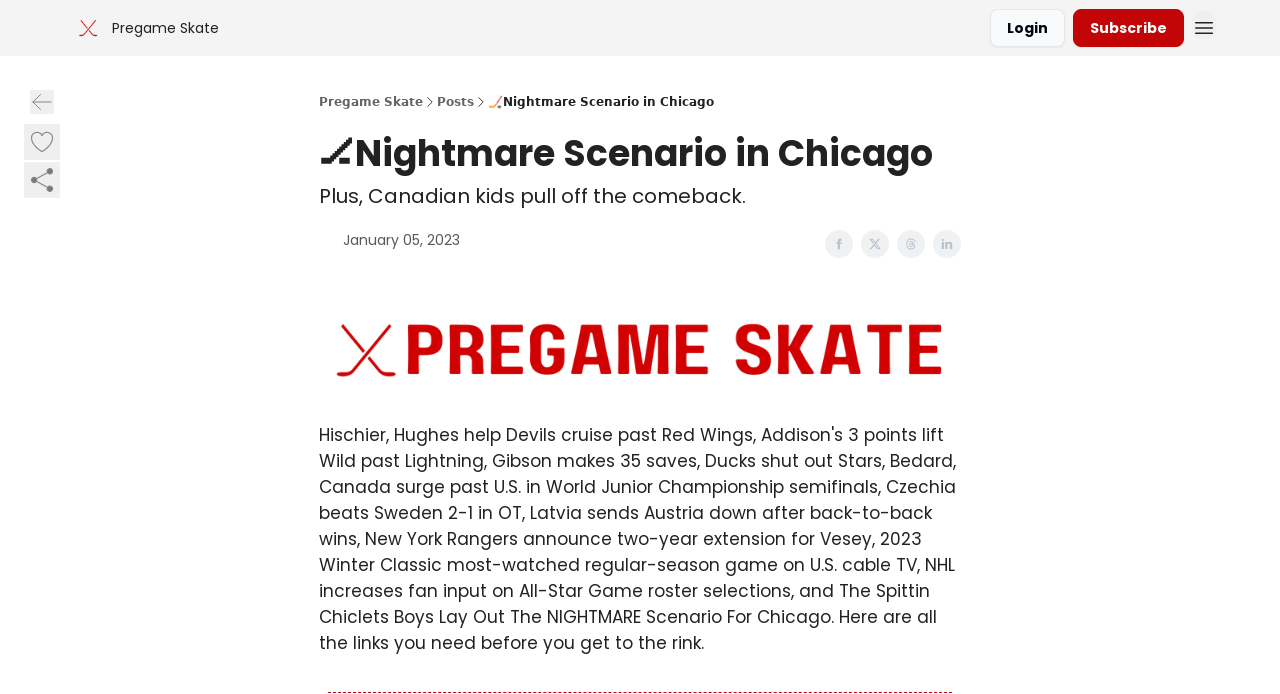

--- FILE ---
content_type: text/html; charset=utf-8
request_url: https://www.pregameskate.com/p/nightmare-scenario-chicago
body_size: 53791
content:
<!DOCTYPE html><html lang="en" class="h-full antialiased"><head><meta charSet="utf-8"/><meta name="viewport" content="width=device-width, initial-scale=1, shrink-to-fit=no"/><link rel="preload" as="image" href="https://media.beehiiv.com/cdn-cgi/image/fit=scale-down,format=auto,onerror=redirect,quality=80/uploads/publication/logo/f60ea9aa-0457-4d3e-87db-9948dc1a5cb3/thumb_WOH_Logo__8_.png"/><meta name="mobile-web-app-capable" content="yes"/><meta name="apple-mobile-web-app-capable" content="yes"/><meta name="apple-mobile-web-app-status-bar-style" content="black-translucent"/><meta name="theme-color" content="#000000"/><title>🏒Nightmare Scenario in Chicago </title><meta name="keywords" content="sports"/><meta name="author" content="Pregame Skate"/><meta name="description" content="Plus, Canadian kids pull off the comeback. "/><meta property="og:type" content="website"/><meta property="og:url" content="https://www.pregameskate.com/p/nightmare-scenario-chicago"/><meta property="og:title" content="🏒Nightmare Scenario in Chicago "/><meta property="og:description" content="Plus, Canadian kids pull off the comeback. "/><meta property="og:site_name" content="Pregame Skate"/><meta property="og:image" content="https://beehiiv-images-production.s3.amazonaws.com/uploads/asset/file/ee8aa255-f94e-4725-add7-f0d1b6e17f5c/bettman.gif?t=1672921234"/><meta property="og:image:width" content="1200"/><meta property="og:image:height" content="630"/><meta property="og:image:alt" content="Plus, Canadian kids pull off the comeback. "/><meta name="twitter:url" content="https://www.pregameskate.com/p/nightmare-scenario-chicago"/><meta name="twitter:title" content="🏒Nightmare Scenario in Chicago "/><meta name="twitter:description" content="Plus, Canadian kids pull off the comeback. "/><meta name="twitter:image" content="https://beehiiv-images-production.s3.amazonaws.com/uploads/asset/file/ee8aa255-f94e-4725-add7-f0d1b6e17f5c/bettman.gif?t=1672921234"/><meta name="twitter:card" content="summary_large_image"/><meta name="fb:app_id" content="1932054120322754"/><link rel="canonical" href="https://www.pregameskate.com/p/nightmare-scenario-chicago"/><link rel="icon" href="https://media.beehiiv.com/cdn-cgi/image/fit=scale-down,format=auto,onerror=redirect,quality=80/uploads/publication/logo/f60ea9aa-0457-4d3e-87db-9948dc1a5cb3/thumb_WOH_Logo__8_.png" as="image"/><link rel="preload" href="https://fonts.googleapis.com/css2?family=Poppins&amp;display=swap" as="style"/><link rel="alternate" type="application/rss+xml" title="Pregame Skate RSS Feed" href="https://rss.beehiiv.com/feeds/W4OUEInxjj.xml"/><link rel="apple-touch-icon" href="https://media.beehiiv.com/cdn-cgi/image/fit=scale-down,format=auto,onerror=redirect,quality=80/uploads/publication/logo/f60ea9aa-0457-4d3e-87db-9948dc1a5cb3/thumb_WOH_Logo__8_.png"/><link rel="apple-touch-startup-image" href="https://media.beehiiv.com/cdn-cgi/image/fit=scale-down,format=auto,onerror=redirect,quality=80/uploads/publication/logo/f60ea9aa-0457-4d3e-87db-9948dc1a5cb3/WOH_Logo__8_.png"/><link rel="preconnect" href="https://fonts.googleapis.com"/><link rel="preconnect" href="https://fonts.gstatic.com"/><link rel="modulepreload" href="/assets/manifest-bec7c51c.js"/><link rel="modulepreload" href="/assets/entry.client-CHlI1IAS.js"/><link rel="modulepreload" href="/assets/jsx-runtime-D_zvdyIk.js"/><link rel="modulepreload" href="/assets/dayjs.min-D4MzlAtP.js"/><link rel="modulepreload" href="/assets/index-BBzaG9bH.js"/><link rel="modulepreload" href="/assets/i18next-BGmvVs3U.js"/><link rel="modulepreload" href="/assets/_commonjs-dynamic-modules-CtQqbtiX.js"/><link rel="modulepreload" href="/assets/components-C5no-WII.js"/><link rel="modulepreload" href="/assets/utils-LTbePiyI.js"/><link rel="modulepreload" href="/assets/context-DW2-aUzx.js"/><link rel="modulepreload" href="/assets/index-D0OCZx7A.js"/><link rel="modulepreload" href="/assets/types-DwE6zw8E.js"/><link rel="modulepreload" href="/assets/index-Dvnv69vE.js"/><link rel="modulepreload" href="/assets/index-BbOqpIuY.js"/><link rel="modulepreload" href="/assets/useTranslation-CAV35s9Y.js"/><link rel="modulepreload" href="/assets/index-CuoJpgyi.js"/><link rel="modulepreload" href="/assets/index-Wr5yffgI.js"/><link rel="modulepreload" href="/assets/index-H6M7ZPzl.js"/><link rel="modulepreload" href="/assets/useWebThemeContext-BvLGGc2T.js"/><link rel="modulepreload" href="/assets/PoweredByBeehiiv-dCHmWnDl.js"/><link rel="modulepreload" href="/assets/popover-BglPBT3X.js"/><link rel="modulepreload" href="/assets/useIsLoggedIn-B9HyFo9K.js"/><link rel="modulepreload" href="/assets/CreateAction-DcitIHWm.js"/><link rel="modulepreload" href="/assets/YoutubeIcon-C8D7vGn-.js"/><link rel="modulepreload" href="/assets/Image-B-VoZaGM.js"/><link rel="modulepreload" href="/assets/index-DjruDOev.js"/><link rel="modulepreload" href="/assets/index-DKsTtm2M.js"/><link rel="modulepreload" href="/assets/index-k4yTJkAg.js"/><link rel="modulepreload" href="/assets/menu-BDe4Y306.js"/><link rel="modulepreload" href="/assets/transition-T7tmt722.js"/><link rel="modulepreload" href="/assets/SlideUpModal-DfpVndQ8.js"/><link rel="modulepreload" href="/assets/index-DcpNk-OI.js"/><link rel="modulepreload" href="/assets/ChevronDownIcon-BtyKFSr5.js"/><link rel="modulepreload" href="/assets/XMarkIcon-oWoCoh7U.js"/><link rel="modulepreload" href="/assets/dialog-zLTZLq4f.js"/><link rel="modulepreload" href="/assets/index-8M2-4Ab3.js"/><link rel="modulepreload" href="/assets/local_storage-CwLaVEdy.js"/><link rel="modulepreload" href="/assets/useNonRevalidatingFetcher-D20m561v.js"/><link rel="modulepreload" href="/assets/index-DmsvZN0l.js"/><link rel="modulepreload" href="/assets/useIsMobile-tNUqFicK.js"/><link rel="modulepreload" href="/assets/disclosure-BdNBI9vg.js"/><link rel="modulepreload" href="/assets/SparklesIcon-B3zZ80lm.js"/><link rel="modulepreload" href="/assets/useSignupRedirects-D3Wy-IyC.js"/><link rel="modulepreload" href="/assets/useToast-CjxatSEk.js"/><link rel="modulepreload" href="/assets/useTypedLoaderData-CMMwj-4G.js"/><link rel="modulepreload" href="/assets/useWebBuilderCommunicator-DHT3E35p.js"/><link rel="modulepreload" href="/assets/CheckIcon-DzkUH3Qx.js"/><link rel="modulepreload" href="/assets/XMarkIcon-DYFBY0Gw.js"/><link rel="modulepreload" href="/assets/index-C9-YuB-1.js"/><link rel="modulepreload" href="/assets/StatusInputs-1bAxfxmQ.js"/><link rel="modulepreload" href="/assets/use-root-containers-DavySQOK.js"/><link rel="modulepreload" href="/assets/render-CYmDUrls.js"/><link rel="modulepreload" href="/assets/use-owner-o9UGMoFC.js"/><link rel="modulepreload" href="/assets/focus-management-BEFoA6wC.js"/><link rel="modulepreload" href="/assets/hidden-B6e6U2AH.js"/><link rel="modulepreload" href="/assets/keyboard-DCGal9-h.js"/><link rel="modulepreload" href="/assets/use-resolve-button-type-CcS-h_MO.js"/><link rel="modulepreload" href="/assets/bugs-8psK71Yj.js"/><link rel="modulepreload" href="/assets/use-disposables-CE7I-t1e.js"/><link rel="modulepreload" href="/assets/use-tree-walker-CiOtkuwH.js"/><link rel="modulepreload" href="/assets/use-is-mounted-UgPIiBJZ.js"/><link rel="modulepreload" href="/assets/LoginWithPasswordAction-H9wwvgxz.js"/><link rel="modulepreload" href="/assets/usePublication-BfOQZfjb.js"/><link rel="modulepreload" href="/assets/Input-BknZWsAJ.js"/><link rel="modulepreload" href="/assets/RedirectToHiddenInput-BHN85T8w.js"/><link rel="modulepreload" href="/assets/description-BxmUyVSc.js"/><link rel="modulepreload" href="/assets/index-DpAPvMXS.js"/><link rel="modulepreload" href="/assets/root-Cdp69o_-.js"/><link rel="modulepreload" href="/assets/index-CX7-ttLj.js"/><link rel="modulepreload" href="/assets/BackButton-B8mAyQAY.js"/><link rel="modulepreload" href="/assets/index-Bt617SOE.js"/><link rel="modulepreload" href="/assets/HeroChatIcon-Ct_Gmp84.js"/><link rel="modulepreload" href="/assets/LockClosedIcon-2KEQVK5S.js"/><link rel="modulepreload" href="/assets/FreeGatedContent-Cax4z3Xk.js"/><link rel="modulepreload" href="/assets/index-DcCyKzD9.js"/><link rel="modulepreload" href="/assets/ChevronRightIcon-B6u-MYSs.js"/><link rel="modulepreload" href="/assets/index-u66lsudN.js"/><link rel="modulepreload" href="/assets/relativeTime-MEdRDOTz.js"/><link rel="modulepreload" href="/assets/fonts-CjUFERM6.js"/><link rel="modulepreload" href="/assets/ArrowLeftIcon-Bc7qwYZJ.js"/><link rel="modulepreload" href="/assets/_slug-DHTsLPHy.js"/><script>window.__AppGlobals__={"SENTRY_CLIENT_DSN":"https://35c3cc890abe9dbb51e6e513fcd6bbca@o922922.ingest.us.sentry.io/4507170453979136","SENTRY_ENV":"production","SENTRY_RELEASE":"1829caa086b75055a5f3b9edccae3627da21250f","STRIPE_PUBLISHABLE_KEY":"pk_live_51IekcQKHPFAlBzyyGNBguT5BEI7NEBqrTxJhsYN1FI1lQb9iWxU5U2OXfi744NEMx5p7EDXh08YXrudrZkkG9bGc00ZCrkXrxL","VAPID_PUBLIC_KEY":"BEhdtfPr1iefl9Jd16511ML4L5eC4dp4exGTAqE95rZEgjRPqc-k1FymD_b-e7XaC5g43hejZ0y_VGJq72zncjY","VITE_HUMAN_ENABLED":"true","VITE_HUMAN_URL":"//client.px-cloud.net/PXeBumDLwe/main.min.js","VITE_ADNETWORK_PIXELJS_URL":"https://beehiiv-adnetwork-production.s3.amazonaws.com/pixel-js.js","VITE_ADNETWORK_PIXELV2_URL":"https://beehiiv-adnetwork-production.s3.amazonaws.com/pixel-v2.js","RELEASE_VERSION":"v253","VITE_BIRDIE_CLIENT_ID":"q2je1lwj","ENABLE_SENTRY_DEV":false};</script><link rel="stylesheet" href="https://fonts.googleapis.com/css2?family=Poppins&amp;display=swap"/><script type="application/ld+json">{"@context":"https://schema.org","@type":"WebPage","identifier":"nightmare-scenario-chicago","url":"http://www.pregameskate.com/p/nightmare-scenario-chicago","mainEntityOfPage":{"@type":"WebPage","@id":"http://www.pregameskate.com/p/nightmare-scenario-chicago"},"headline":"🏒Nightmare Scenario in Chicago ","description":"Plus, Canadian kids pull off the comeback. ","datePublished":"2023-01-05T15:00:00.000Z","dateModified":"2025-04-14T20:29:24Z","isAccessibleForFree":true,"image":{"@type":"ImageObject","url":"https://beehiiv-images-production.s3.amazonaws.com/uploads/asset/file/ee8aa255-f94e-4725-add7-f0d1b6e17f5c/bettman.gif?t=1672921234"},"author":{"@type":"Person","image":{"@type":"ImageObject"}},"publisher":{"@type":"Organization","name":"Pregame Skate","url":"https://www.pregameskate.com/","identifier":"f60ea9aa-0457-4d3e-87db-9948dc1a5cb3","sameAs":[],"logo":{"@type":"ImageObject","url":"https://media.beehiiv.com/cdn-cgi/image/fit=scale-down,format=auto,onerror=redirect,quality=80/uploads/publication/logo/f60ea9aa-0457-4d3e-87db-9948dc1a5cb3/WOH_Logo__8_.png","contentUrl":"https://media.beehiiv.com/cdn-cgi/image/fit=scale-down,format=auto,onerror=redirect,quality=80/uploads/publication/logo/f60ea9aa-0457-4d3e-87db-9948dc1a5cb3/WOH_Logo__8_.png","thumbnailUrl":"https://media.beehiiv.com/cdn-cgi/image/fit=scale-down,format=auto,onerror=redirect,quality=80/uploads/publication/logo/f60ea9aa-0457-4d3e-87db-9948dc1a5cb3/thumb_WOH_Logo__8_.png"},"image":{"@type":"ImageObject","url":"https://media.beehiiv.com/cdn-cgi/image/fit=scale-down,format=auto,onerror=redirect,quality=80/uploads/publication/logo/f60ea9aa-0457-4d3e-87db-9948dc1a5cb3/WOH_Logo__8_.png","contentUrl":"https://media.beehiiv.com/cdn-cgi/image/fit=scale-down,format=auto,onerror=redirect,quality=80/uploads/publication/logo/f60ea9aa-0457-4d3e-87db-9948dc1a5cb3/WOH_Logo__8_.png","thumbnailUrl":"https://media.beehiiv.com/cdn-cgi/image/fit=scale-down,format=auto,onerror=redirect,quality=80/uploads/publication/logo/f60ea9aa-0457-4d3e-87db-9948dc1a5cb3/thumb_WOH_Logo__8_.png"}},"breadcrumb":{"@type":"BreadcrumbList","itemListElement":[{"@type":"ListItem","position":1,"item":{"@id":"https://www.pregameskate.com/","name":"Pregame Skate"}},{"@type":"ListItem","position":2,"item":{"@id":"http://www.pregameskate.com/p/nightmare-scenario-chicago","name":"🏒Nightmare Scenario in Chicago "}}]}}</script><style>:root {
  --wt-primary-color: #C20608;
  --wt-text-on-primary-color: #FFFFFF;

  --wt-secondary-color: #F9FAFB;
  --wt-text-on-secondary-color: #030712;

  --wt-tertiary-color: #FFFFFF;
  --wt-text-on-tertiary-color: #222222;

  --wt-background-color: #FFFFFF;
  --wt-text-on-background-color: #222222;

  --wt-subscribe-background-color: #FFFFFF;
  --wt-text-on-subscribe-background-color: #222222;

  --wt-header-font: "Poppins", ui-sans-serif, system-ui, -apple-system, BlinkMacSystemFont, "Segoe UI", Roboto,"Helvetica Neue", Arial, "Noto Sans", sans-serif, "Apple Color Emoji", "Segoe UI Emoji", "Segoe UI Symbol", "Noto Color Emoji";
  --wt-body-font: "Poppins", ui-sans-serif, system-ui, -apple-system, BlinkMacSystemFont, "Segoe UI", Roboto, "Helvetica Neue", Arial, "Noto Sans", sans-serif, "Apple Color Emoji", "Segoe UI Emoji", "Segoe UI Symbol", "Noto Color Emoji";
  --wt-button-font: "Poppins", ui-sans-serif, system-ui, -apple-system, BlinkMacSystemFont, "Segoe UI", Roboto, "Helvetica Neue", Arial, "Noto Sans", sans-serif, "Apple Color Emoji", "Segoe UI Emoji", "Segoe UI Symbol", "Noto Color Emoji";

  --wt-border-radius: 8px
}

.bg-wt-primary { background-color: var(--wt-primary-color); }
.text-wt-primary { color: var(--wt-primary-color); }
.border-wt-primary { border-color: var(--wt-primary-color); }

.bg-wt-text-on-primary { background-color: var(--wt-text-on-primary-color); }
.text-wt-text-on-primary { color: var(--wt-text-on-primary-color); }
.border-wt-text-on-primary { border-color: var(--wt-text-on-primary-color); }

.bg-wt-secondary { background-color: var(--wt-secondary-color); }
.text-wt-secondary { color: var(--wt-secondary-color); }
.border-wt-secondary { border-color: var(--wt-secondary-color); }

.bg-wt-text-on-secondary { background-color: var(--wt-text-on-secondary-color); }
.text-wt-text-on-secondary { color: var(--wt-text-on-secondary-color); }
.border-wt-text-on-secondary { border-color: var(--wt-text-on-secondary-color); }

.bg-wt-tertiary { background-color: var(--wt-tertiary-color); }
.text-wt-tertiary { color: var(--wt-tertiary-color); }
.border-wt-tertiary { border-color: var(--wt-tertiary-color); }

.bg-wt-text-on-tertiary { background-color: var(--wt-text-on-tertiary-color); }
.text-wt-text-on-tertiary { color: var(--wt-text-on-tertiary-color); }
.border-wt-text-on-tertiary { border-color: var(--wt-text-on-tertiary-color); }

.bg-wt-background { background-color: var(--wt-background-color); }
.text-wt-background { color: var(--wt-background-color); }
.border-wt-background { border-color: var(--wt-background-color); }

.bg-wt-text-on-background { background-color: var(--wt-text-on-background-color); }
.text-wt-text-on-background { color: var(--wt-text-on-background-color); }
.border-wt-text-on-background { border-color: var(--wt-text-on-background-color); }

.bg-wt-subscribe-background { background-color: var(--wt-subscribe-background-color); }
.text-wt-subscribe-background { color: var(--wt-subscribe-background-color); }
.border-wt-subscribe-background { border-color: var(--wt-subscribe-background-color); }

.bg-wt-text-on-subscribe-background { background-color: var(--wt-text-on-subscribe-background-color); }
.text-wt-text-on-subscribe-background { color: var(--wt-text-on-subscribe-background-color); }
.border-wt-text-on-subscribe-background { border-color: var(--wt-text-on-subscribe-background-color); }

.rounded-wt { border-radius: var(--wt-border-radius); }

.wt-header-font { font-family: var(--wt-header-font); }
.wt-body-font { font-family: var(--wt-body-font); }
.wt-button-font { font-family: var(--wt-button-font); }

input:focus { --tw-ring-color: transparent !important; }

li a { word-break: break-word; }

@media only screen and (max-width:667px) {
  .mob-stack {
    display: block !important;
    width: 100% !important;
  }

  .mob-w-full {
    width: 100% !important;
  }
}

</style><link rel="stylesheet" href="/assets/root-CI65O9zT.css"/><link rel="stylesheet" href="/assets/BackButton-icJ-rWaN.css"/></head><body class="flex h-full flex-col bg-wt-background text-wt-text-on-background"><div class=""><div class="flex min-h-screen flex-col"><div></div><div id="_rht_toaster" style="position:fixed;z-index:9999;top:16px;left:16px;right:16px;bottom:16px;pointer-events:none"></div><nav class="px-4 sm:px-6 w-full py-2" style="background-color:#F4F4F4"><div class="mx-auto w-full max-w-6xl"><div class="mx-auto flex items-center justify-between"><div class="flex items-center space-x-2"><a class="rounded-lg transition:all px-2 py-1 hover:bg-black/5" data-discover="true" href="/"><div class="flex items-center space-x-2"><div class="w-8 h-8 overflow-hidden rounded-wt"><figure class="aspect-square relative h-full overflow-hidden w-full"><img class="absolute inset-0 h-full w-full object-cover" width="100" height="100" src="https://media.beehiiv.com/cdn-cgi/image/fit=scale-down,format=auto,onerror=redirect,quality=80/uploads/publication/logo/f60ea9aa-0457-4d3e-87db-9948dc1a5cb3/thumb_WOH_Logo__8_.png" alt="Pregame Skate logo"/></figure></div><span style="color:#222222;font-family:Poppins, sans-ui-sans-serif, system-ui, -apple-system, BlinkMacSystemFont, &quot;Segoe UI&quot;, Roboto,&quot;Helvetica Neue&quot;, Arial, &quot;Noto Sans&quot;, sans-serif, &quot;Apple Color Emoji&quot;, &quot;Segoe UI Emoji&quot;, &quot;Segoe UI Symbol&quot;, &quot;Noto Color Emoji&quot;" class="hidden text-sm sm:text-md wt-text-primary md:block text-md font-regular font-ariel">Pregame Skate</span></div></a><div class="opacity-0 block"><div class="z-20 flex gap-1"></div></div></div><div class="flex items-center space-x-2"><div class="flex items-center space-x-2"><button class="border font-medium shadow-sm wt-button-font inline-flex items-center disabled:bg-gray-400 disabled:cursor-not-allowed focus:outline-none focus:ring-2 focus:ring-offset-2 justify-center transition-colors rounded-wt px-4 py-2 text-sm border-gray-300 text-gray-700 bg-white shadow-md focus:ring-wt-primary !text-sm !font-semibold shadow-none" style="background:#F9FAFB;border:1px solid #E5E7EB;color:#030712;font-family:Poppins">Login</button><a class="border font-medium shadow-sm wt-button-font inline-flex items-center disabled:bg-gray-400 disabled:cursor-not-allowed focus:outline-none focus:ring-2 focus:ring-offset-2 justify-center transition-colors rounded-wt px-4 py-2 text-sm border-wt-primary text-wt-text-on-primary bg-wt-primary disabled:border-gray-500 focus:ring-wt-primary whitespace-nowrap !text-sm !font-semibold shadow-none" style="background:#C20608;border:1px solid #C20608;color:#FFFFFF;font-family:Poppins" data-discover="true" href="/subscribe">Subscribe</a></div><div class="relative inline-block text-left" data-headlessui-state=""><button aria-label="Menu" class="rounded-full transition-all" id="headlessui-menu-button-_R_6jl5_" type="button" aria-haspopup="menu" aria-expanded="false" data-headlessui-state=""><div class="mt-1.5 rounded hover:bg-black/5" style="color:#222222"><svg xmlns="http://www.w3.org/2000/svg" fill="none" viewBox="0 0 24 24" stroke-width="1.5" stroke="currentColor" aria-hidden="true" data-slot="icon" class="h-6 w-6"><path stroke-linecap="round" stroke-linejoin="round" d="M3.75 6.75h16.5M3.75 12h16.5m-16.5 5.25h16.5"></path></svg></div></button></div></div></div></div></nav><main class="flex-grow"><div><div class="sticky top-0 z-50 w-full"><div aria-valuemax="100" aria-valuemin="0" aria-valuenow="0" aria-valuetext="0%" role="progressbar" data-state="loading" data-value="0" data-max="100" class="relative overflow-hidden h-1.5 bg-transparent w-full"><div data-state="loading" data-value="0" data-max="100" class="h-full w-full bg-wt-primary" style="width:0%"></div></div></div><div class="fixed bottom-0 left-0 z-50 px-4"></div><script type="module">
var e, t, r, i, n;
(t = {}),
  (r = {}),
  null ==
    (i = (e =
      "undefined" != typeof globalThis
        ? globalThis
        : "undefined" != typeof self
          ? self
          : "undefined" != typeof window
            ? window
            : "undefined" != typeof global
              ? global
              : {}).parcelRequire326a) &&
    (((i = function (e) {
      if (e in t) return t[e].exports;
      if (e in r) {
        var i = r[e];
        delete r[e];
        var n = { id: e, exports: {} };
        return (t[e] = n), i.call(n.exports, n, n.exports), n.exports;
      }
      var o = Error("Cannot find module '" + e + "'");
      throw ((o.code = "MODULE_NOT_FOUND"), o);
    }).register = function (e, t) {
      r[e] = t;
    }),
    (e.parcelRequire326a = i)),
  (n = i.register)("gUOGs", function (e, t) {
    Object.defineProperty(e.exports, "__esModule", { value: !0 });
    var r,
      n = i("kBCj4"),
      o = i("53LBo"),
      s = [],
      a = (function () {
        function e(e) {
          (this.$$observationTargets = []),
            (this.$$activeTargets = []),
            (this.$$skippedTargets = []);
          var t =
            void 0 === e
              ? "Failed to construct 'ResizeObserver': 1 argument required, but only 0 present."
              : "function" != typeof e
                ? "Failed to construct 'ResizeObserver': The callback provided as parameter 1 is not a function."
                : void 0;
          if (t) throw TypeError(t);
          this.$$callback = e;
        }
        return (
          (e.prototype.observe = function (e) {
            var t = d("observe", e);
            if (t) throw TypeError(t);
            u(this.$$observationTargets, e) >= 0 ||
              (this.$$observationTargets.push(new n.ResizeObservation(e)),
              0 > s.indexOf(this) && (s.push(this), v()));
          }),
          (e.prototype.unobserve = function (e) {
            var t = d("unobserve", e);
            if (t) throw TypeError(t);
            var r = u(this.$$observationTargets, e);
            r < 0 ||
              (this.$$observationTargets.splice(r, 1),
              0 === this.$$observationTargets.length && c(this));
          }),
          (e.prototype.disconnect = function () {
            (this.$$observationTargets = []),
              (this.$$activeTargets = []),
              c(this);
          }),
          e
        );
      })();
    function c(e) {
      var t = s.indexOf(e);
      t >= 0 && (s.splice(t, 1), $());
    }
    function d(e, t) {
      return void 0 === t
        ? "Failed to execute '" +
            e +
            "' on 'ResizeObserver': 1 argument required, but only 0 present."
        : t && t.nodeType === window.Node.ELEMENT_NODE
          ? void 0
          : "Failed to execute '" +
            e +
            "' on 'ResizeObserver': parameter 1 is not of type 'Element'.";
    }
    function u(e, t) {
      for (var r = 0; r < e.length; r += 1) if (e[r].target === t) return r;
      return -1;
    }
    e.exports.ResizeObserver = a;
    var l = function (e) {
        s.forEach(function (t) {
          (t.$$activeTargets = []),
            (t.$$skippedTargets = []),
            t.$$observationTargets.forEach(function (r) {
              r.isActive() &&
                (h(r.target) > e
                  ? t.$$activeTargets.push(r)
                  : t.$$skippedTargets.push(r));
            });
        });
      },
      f = function () {
        var e = 1 / 0;
        return (
          s.forEach(function (t) {
            if (t.$$activeTargets.length) {
              var r = [];
              t.$$activeTargets.forEach(function (t) {
                var i = new o.ResizeObserverEntry(t.target);
                r.push(i),
                  (t.$$broadcastWidth = i.contentRect.width),
                  (t.$$broadcastHeight = i.contentRect.height);
                var n = h(t.target);
                n < e && (e = n);
              }),
                t.$$callback(r, t),
                (t.$$activeTargets = []);
            }
          }),
          e
        );
      },
      p = function () {
        var e = new window.ErrorEvent("ResizeLoopError", {
          message:
            "ResizeObserver loop completed with undelivered notifications.",
        });
        window.dispatchEvent(e);
      },
      h = function (e) {
        for (var t = 0; e.parentNode; ) (e = e.parentNode), (t += 1);
        return t;
      },
      g = function () {
        for (
          l(0);
          s.some(function (e) {
            return !!e.$$activeTargets.length;
          });

        )
          l(f());
        s.some(function (e) {
          return !!e.$$skippedTargets.length;
        }) && p();
      },
      v = function () {
        r || b();
      },
      b = function () {
        r = window.requestAnimationFrame(function () {
          g(), b();
        });
      },
      $ = function () {
        r &&
          !s.some(function (e) {
            return !!e.$$observationTargets.length;
          }) &&
          (window.cancelAnimationFrame(r), (r = void 0));
      };
    e.exports.install = function () {
      return (window.ResizeObserver = a);
    };
  }),
  n("kBCj4", function (e, t) {
    Object.defineProperty(e.exports, "__esModule", { value: !0 });
    var r = i("ardMU"),
      n = (function () {
        function e(e) {
          (this.target = e),
            (this.$$broadcastWidth = this.$$broadcastHeight = 0);
        }
        return (
          Object.defineProperty(e.prototype, "broadcastWidth", {
            get: function () {
              return this.$$broadcastWidth;
            },
            enumerable: !0,
            configurable: !0,
          }),
          Object.defineProperty(e.prototype, "broadcastHeight", {
            get: function () {
              return this.$$broadcastHeight;
            },
            enumerable: !0,
            configurable: !0,
          }),
          (e.prototype.isActive = function () {
            var e = r.ContentRect(this.target);
            return (
              !!e &&
              (e.width !== this.broadcastWidth ||
                e.height !== this.broadcastHeight)
            );
          }),
          e
        );
      })();
    e.exports.ResizeObservation = n;
  }),
  n("ardMU", function (e, t) {
    Object.defineProperty(e.exports, "__esModule", { value: !0 }),
      (e.exports.ContentRect = function (e) {
        if ("getBBox" in e) {
          var t = e.getBBox();
          return Object.freeze({
            height: t.height,
            left: 0,
            top: 0,
            width: t.width,
          });
        }
        var r = window.getComputedStyle(e);
        return Object.freeze({
          height: parseFloat(r.height || "0"),
          left: parseFloat(r.paddingLeft || "0"),
          top: parseFloat(r.paddingTop || "0"),
          width: parseFloat(r.width || "0"),
        });
      });
  }),
  n("53LBo", function (e, t) {
    Object.defineProperty(e.exports, "__esModule", { value: !0 });
    var r = i("ardMU");
    e.exports.ResizeObserverEntry = function (e) {
      (this.target = e), (this.contentRect = r.ContentRect(e));
    };
  }),
  (function () {
    if (
      !(function () {
        if (!window.__stwts || !Object.keys(window.__stwts).length)
          return (
            (window.__stwts = { buildVersion: "1.0.0", widgets: { init: !0 } }),
            !0
          );
      })()
    )
      return;
    function e(e, t) {
      t <= 300 && (e.style.width = "300px"),
        t >= 600 && (e.style.width = "600px"),
        t > 300 && t < 600 && (e.style.width = `${t}px`);
    }
    "undefined" == typeof ResizeObserver && i("gUOGs").install();
    let t = new (ResizeObserver || window.ResizeObserver)(function (t) {
      t.forEach((t) => {
        let r = t?.contentRect?.width,
          i = t.target.querySelector("iframe");
        r && i && e(i, r);
      });
    });

    function loadStocktwitsEmbeds() {
      Array.from(
        document.querySelectorAll("blockquote.stocktwits-embedded-post"),
      ).forEach((r) => {
        !(function (t, r) {
          if (t.getAttribute("visited")) return;
          let i = t.getAttribute("data-origin"),
            n = t.getAttribute("data-id"),
            o = document.createElement("div");
          (o.style.display = "flex"),
            (o.style.maxWidth = "600px"),
            (o.style.width = "100%"),
            (o.style.marginTop = "10px"),
            (o.style.marginBottom = "10px");
          let s = document.createElement("iframe");
          o.appendChild(s);
          let a = `${i}/embeddable/message/${n}`;
          (s.style.width = "640px"),
            (s.style.height = "0"),
            (s.style.maxWidth = "600px"),
            (s.style.position = "static"),
            (s.style.visibility = "visible"),
            (s.style.display = "block"),
            (s.style.flexGrow = "1"),
            s.setAttribute("frameborder", "0"),
            s.setAttribute("allowtransparency", "true"),
            s.setAttribute("scrolling", "no"),
            s.setAttribute("allowfullscreen", "true");
          let c = !1,
            d = null;
          function u(e) {
            c = !0;
            let { height: r } = e.data;
            void 0 !== r && (s.style.height = `${r}px`),
              document.body.contains(t) && t.remove();
          }
          t.parentNode.insertBefore(o, t), t.setAttribute("visited", true),
            s.addEventListener("load", function () {
              e(s, o.clientWidth),
                (function () {
                  let e = () => {
                    ((d = new MessageChannel()).port1.onmessage = u),
                      s.contentWindow.postMessage(
                        { message: "initialize" },
                        "*",
                        [d.port2],
                      );
                  };
                  e();
                  let t = setInterval(() => {
                    c ? clearInterval(t) : e();
                  }, 60);
                })();
            }),
            s.setAttribute("src", a),
            r.observe(o);
        })(r, t);
      });
    }

    window.__stwts.loadStocktwitsEmbeds = loadStocktwitsEmbeds;
  })();
</script><div class="relative mx-auto max-w-6xl px-4"><div class="fixed bottom-0 left-0 top-auto z-20 w-full rounded bg-wt-background shadow-xl transition-all duration-300 ease-in-out md:bottom-auto md:z-auto md:!w-fit md:border-none md:shadow-none opacity-100 md:top-20"><div class="absolute left-0 top-0 w-full border border-t border-wt-text-on-background bg-wt-background opacity-10 md:hidden"></div><div class="mx-auto w-full max-w-6xl px-0 lg:px-4"><div class="flex flex-col gap-8 md:h-40"><div class=""><div class="grid grid-cols-3 p-4 px-8 sm:p-2 sm:px-2 md:grid-cols-1 md:gap-2"><div class="relative flex flex-col justify-center md:left-1"><div class="flex h-7 w-7 items-center justify-center rounded-wt transition-all hover:bg-black/5"><button class="cursor-pointer"><svg xmlns="http://www.w3.org/2000/svg" fill="none" viewBox="0 0 24 24" stroke-width="1.5" stroke="currentColor" aria-hidden="true" data-slot="icon" class="h-6 w-6 stroke-1 text-wt-text-on-background opacity-50"><path stroke-linecap="round" stroke-linejoin="round" d="M10.5 19.5 3 12m0 0 7.5-7.5M3 12h18"></path></svg></button></div></div><div class="flex items-center justify-center gap-3 md:flex-col md:items-start md:gap-1"><button class="group" type="button"><div class="text-wt-text-on-background opacity-50 group-hover:opacity-100 flex items-center"><div class="rounded-full p-1 hover:bg-[#f3f4f6]"><svg xmlns="http://www.w3.org/2000/svg" fill="none" viewBox="0 0 24 24" stroke-width="1.5" stroke="currentColor" class="h-7 w-7 outline-none h-4 w-4 stroke-1"><path stroke-linecap="round" stroke-linejoin="round" d="M21 8.25c0-2.485-2.099-4.5-4.688-4.5-1.935 0-3.597 1.126-4.312 2.733-.715-1.607-2.377-2.733-4.313-2.733C5.1 3.75 3 5.765 3 8.25c0 7.22 9 12 9 12s9-4.78 9-12Z"></path></svg></div><span class="hidden text-transparent text-sm font-medium group-hover:opacity-100">0</span></div></button><div class="relative z-20 inline-block text-left md:z-0" data-headlessui-state=""><button class="relative right-[2px] top-[1.5px] outline-none md:right-[0px]" id="headlessui-menu-button-_R_3qlkl5_" type="button" aria-haspopup="menu" aria-expanded="false" data-headlessui-state=""><div class="flex items-center rounded-full p-1 hover:bg-[#f3f4f6]"><svg xmlns="http://www.w3.org/2000/svg" viewBox="0 0 24 24" stroke-width="1.5" stroke="currentColor" class="text-wt-text-on-background opacity-50 hover:opacity-100 h-7 w-7 stroke-1 text-gray-400"><path stroke-linecap="round" stroke-linejoin="round" d="M7.217 10.907a2.25 2.25 0 1 0 0 2.186m0-2.186c.18.324.283.696.283 1.093s-.103.77-.283 1.093m0-2.186 9.566-5.314m-9.566 7.5 9.566 5.314m0 0a2.25 2.25 0 1 0 3.935 2.186 2.25 2.25 0 0 0-3.935-2.186Zm0-12.814a2.25 2.25 0 1 0 3.933-2.185 2.25 2.25 0 0 0-3.933 2.185Z"></path></svg></div></button></div></div></div></div></div></div></div><div class=""><div class="mx-auto flex max-w-2xl flex-col pb-4"><div class="mt-8" style="padding-left:15px;padding-right:15px"><ul class="flex flex-wrap items-center gap-2 text-xs font-semibold"><li class="flex items-center gap-2 text-wt-text-on-background"><a href="../" class="opacity-70">Pregame Skate</a><svg xmlns="http://www.w3.org/2000/svg" fill="none" viewBox="0 0 24 24" stroke-width="1.5" stroke="currentColor" aria-hidden="true" data-slot="icon" height="14px"><path stroke-linecap="round" stroke-linejoin="round" d="m8.25 4.5 7.5 7.5-7.5 7.5"></path></svg></li><li class="flex items-center gap-2 text-wt-text-on-background"><span class="opacity-70">Posts</span><svg xmlns="http://www.w3.org/2000/svg" fill="none" viewBox="0 0 24 24" stroke-width="1.5" stroke="currentColor" aria-hidden="true" data-slot="icon" height="14px"><path stroke-linecap="round" stroke-linejoin="round" d="m8.25 4.5 7.5 7.5-7.5 7.5"></path></svg></li><li class="flex items-center gap-2 text-wt-text-on-background"><span class="!opacity-100">🏒Nightmare Scenario in Chicago </span></li></ul></div><div><div><div><link href="https://fonts.gstatic.com" rel="preconnect"><link href="https://fonts.googleapis.com/css2?family=Poppins&amp;display=swap" rel="stylesheet"><link href="https://fonts.googleapis.com/css2?family=Poppins&amp;display=swap" rel="stylesheet"><link href="https://fonts.googleapis.com/css2?family=Poppins&amp;display=swap" rel="stylesheet"><style type="text/css">
:root {
  --wt-primary-color: #C20608;
  --wt-text-on-primary-color: #FFFFFF;

  --wt-secondary-color: #F9FAFB;
  --wt-text-on-secondary-color: #030712;

  --wt-tertiary-color: #FFFFFF;
  --wt-text-on-tertiary-color: #222222;

  --wt-background-color: #FFFFFF;
  --wt-text-on-background-color: #222222;

  --wt-subscribe-background-color: #FFFFFF;
  --wt-text-on-subscribe-background-color: #222222;

  --wt-header-font: "Poppins", ui-sans-serif, system-ui, -apple-system, BlinkMacSystemFont, "Segoe UI", Roboto,"Helvetica Neue", Arial, "Noto Sans", sans-serif, "Apple Color Emoji", "Segoe UI Emoji", "Segoe UI Symbol", "Noto Color Emoji";
  --wt-body-font: "Poppins", ui-sans-serif, system-ui, -apple-system, BlinkMacSystemFont, "Segoe UI", Roboto, "Helvetica Neue", Arial, "Noto Sans", sans-serif, "Apple Color Emoji", "Segoe UI Emoji", "Segoe UI Symbol", "Noto Color Emoji";
  --wt-button-font: "Poppins", ui-sans-serif, system-ui, -apple-system, BlinkMacSystemFont, "Segoe UI", Roboto, "Helvetica Neue", Arial, "Noto Sans", sans-serif, "Apple Color Emoji", "Segoe UI Emoji", "Segoe UI Symbol", "Noto Color Emoji";

  --wt-border-radius: 8px
}

.bg-wt-primary { background-color: var(--wt-primary-color); }
.text-wt-primary { color: var(--wt-primary-color); }
.border-wt-primary { border-color: var(--wt-primary-color); }

.bg-wt-text-on-primary { background-color: var(--wt-text-on-primary-color); }
.text-wt-text-on-primary { color: var(--wt-text-on-primary-color); }
.border-wt-text-on-primary { border-color: var(--wt-text-on-primary-color); }

.bg-wt-secondary { background-color: var(--wt-secondary-color); }
.text-wt-secondary { color: var(--wt-secondary-color); }
.border-wt-secondary { border-color: var(--wt-secondary-color); }

.bg-wt-text-on-secondary { background-color: var(--wt-text-on-secondary-color); }
.text-wt-text-on-secondary { color: var(--wt-text-on-secondary-color); }
.border-wt-text-on-secondary { border-color: var(--wt-text-on-secondary-color); }

.bg-wt-tertiary { background-color: var(--wt-tertiary-color); }
.text-wt-tertiary { color: var(--wt-tertiary-color); }
.border-wt-tertiary { border-color: var(--wt-tertiary-color); }

.bg-wt-text-on-tertiary { background-color: var(--wt-text-on-tertiary-color); }
.text-wt-text-on-tertiary { color: var(--wt-text-on-tertiary-color); }
.border-wt-text-on-tertiary { border-color: var(--wt-text-on-tertiary-color); }

.bg-wt-background { background-color: var(--wt-background-color); }
.text-wt-background { color: var(--wt-background-color); }
.border-wt-background { border-color: var(--wt-background-color); }

.bg-wt-text-on-background { background-color: var(--wt-text-on-background-color); }
.text-wt-text-on-background { color: var(--wt-text-on-background-color); }
.border-wt-text-on-background { border-color: var(--wt-text-on-background-color); }

.bg-wt-subscribe-background { background-color: var(--wt-subscribe-background-color); }
.text-wt-subscribe-background { color: var(--wt-subscribe-background-color); }
.border-wt-subscribe-background { border-color: var(--wt-subscribe-background-color); }

.bg-wt-text-on-subscribe-background { background-color: var(--wt-text-on-subscribe-background-color); }
.text-wt-text-on-subscribe-background { color: var(--wt-text-on-subscribe-background-color); }
.border-wt-text-on-subscribe-background { border-color: var(--wt-text-on-subscribe-background-color); }

.rounded-wt { border-radius: var(--wt-border-radius); }

.wt-header-font { font-family: var(--wt-header-font); }
.wt-body-font { font-family: var(--wt-body-font); }
.wt-button-font { font-family: var(--wt-button-font); }

input:focus { --tw-ring-color: transparent !important; }

li a { word-break: break-word; }

@media only screen and (max-width:667px) {
  .mob-stack {
    display: block !important;
    width: 100% !important;
  }

  .mob-w-full {
    width: 100% !important;
  }
}

</style><style>
        @font-face {
          font-family: 'Poppins';
          font-style: normal;
          font-weight: 700;
          font-display: swap;
          src: url('https://fonts.gstatic.com/s/poppins/v22/pxiByp8kv8JHgFVrLCz7Z1xlFd2JQEk.woff2') format('woff2');
        }

        @font-face {
          font-family: 'Poppins';
          font-style: italic;
          font-weight: 700;
          font-display: swap;
          src: url('https://fonts.gstatic.com/s/poppins/v22/pxiDyp8kv8JHgFVrJJLmy15VF9eOYktMqg.woff2') format('woff2');
        }
        @font-face {
          font-family: 'Poppins';
          font-style: normal;
          font-weight: 400;
          font-display: swap;
          src: url('https://fonts.gstatic.com/s/poppins/v22/pxiEyp8kv8JHgFVrJJfecnFHGPc.woff2') format('woff2');
        }

        @font-face {
          font-family: 'Poppins';
          font-style: italic;
          font-weight: 400;
          font-display: swap;
          src: url('https://fonts.gstatic.com/s/poppins/v22/pxiGyp8kv8JHgFVrJJLucHtAOvWDSA.woff2') format('woff2');
        }
        @font-face {
          font-family: 'Poppins';
          font-style: normal;
          font-weight: 300;
          font-display: swap;
          src: url('https://fonts.gstatic.com/s/poppins/v22/pxiByp8kv8JHgFVrLDz8Z1xlFd2JQEk.woff2') format('woff2');
        }

        @font-face {
          font-family: 'Poppins';
          font-style: italic;
          font-weight: 300;
          font-display: swap;
          src: url('https://fonts.gstatic.com/s/poppins/v22/pxiDyp8kv8JHgFVrJJLm21lVF9eOYktMqg.woff2') format('woff2');
        }
</style><script async="" id="tiktok-script" src="https://www.tiktok.com/embed.js" type="text/javascript"></script><script async="" defer="" id="twitter-wjs" src="https://platform.twitter.com/widgets.js" type="text/javascript"></script><style>
  .table-base, .table-c, .table-h { border: 1px solid #C0C0C0; }
  .table-c { padding:5px; background-color:#FFFFFF; }
  .table-c p { color: #2D2D2D; font-family:'Helvetica',Arial,sans-serif !important; overflow-wrap: break-word; }
  .table-h { padding:5px; background-color:#F1F1F1; }
  .table-h p { color: #2A2A2A; font-family:'Trebuchet MS','Lucida Grande',Tahoma,sans-serif !important; overflow-wrap: break-word; }
</style></div><div class="bg-wt-background" style="color: var(--wt-text-on-background-color) !important;"><div class="rendered-post" style="max-width: 672px; margin: 0 auto;"><div class="bg-wt-background text-wt-text-on-background"><div style="padding-top:1.5rem; padding-bottom:1.5rem;"><style>
  .bh__byline_wrapper {
    font-size: .875rem;
    line-height: 1.25rem;
    vertical-align: middle;
    justify-content: space-between;
    display: block;
  }
  
  .bh__byline_social_wrapper {
    display: flex;
    margin-top: 0.5rem;
    align-items: center;
  }
  
  .bh__byline_social_wrapper > * + * {
    margin-left: 0.5rem;
  }
  
  @media (min-width: 768px) {
    .bh__byline_wrapper {
      display: flex;
    }
  
    .bh__byline_social_wrapper {
      margin-top: 0rem;
    }
  }
</style><div id="web-header" style="padding-left: 15px; padding-right: 15px; color: var(--wt-text-on-background-color) !important; padding-bottom: 2rem;"><h1 style="font-size: 36px; font-family:'Poppins',Helvetica,sans-serif; line-height: 2.5rem; padding-bottom: 8px; font-weight: 700;">🏒Nightmare Scenario in Chicago </h1><h2 style="font-size: 20px; font-family:'Poppins',Helvetica,sans-serif; line-height: 1.75rem; padding-bottom: 20px; font-weight: 400;">Plus, Canadian kids pull off the comeback. </h2><div class="bh__byline_wrapper"><div><div style="display:flex;"><div style="display:flex; flex-direction:row; justify-content:flex-start;"><div style="display:flex;"></div><div style="display:flex; align-items:center;"><p style="left:24px;position:relative;font-family:'Poppins',Helvetica,sans-serif;font-weight:normal;font-size:14px;color: var(--wt-text-on-background-color);margin:0px;line-height:20px;"><span class="text-wt-text-on-background" style="opacity:0.75;"> January 05, 2023 </span></p></div></div></div></div><div class="bh__byline_social_wrapper"><a href="https://www.facebook.com/sharer/sharer.php?u=https%3A%2F%2Fwww.pregameskate.com%2Fp%2Fnightmare-scenario-chicago" target="_blank"><div style="max-width:28px;"><svg fill="none" height="100%" viewBox="0 0 212 212" width="100%" xmlns="http://www.w3.org/2000/svg"><circle cx="106.214" cy="105.5" fill-opacity="0.15" fill="#9CA3AF" r="105.5"></circle><path d="M96.9223 92.1778H87.0327V105.498H96.9223V145.461H113.405V105.498H125.273L126.591 92.1778H113.405V86.5165C113.405 83.5193 114.064 82.1873 117.031 82.1873H126.591V65.5364H114.064C102.197 65.5364 96.9223 70.8647 96.9223 80.8552V92.1778Z" fill="#BAC2CE"></path></svg></div></a><a href="https://twitter.com/intent/tweet?text=Plus%2C+Canadian+kids+pull+off+the+comeback.+&amp;url=https%3A%2F%2Fwww.pregameskate.com%2Fp%2Fnightmare-scenario-chicago" target="_blank"><div style="max-width:28px;"><svg fill="none" height="100%" viewBox="0 0 52 52" width="100%" xmlns="http://www.w3.org/2000/svg"><circle cx="26" cy="26" fill-opacity="0.15" fill="#9CA3AF" r="26"></circle><path d="M18.244 2.25h3.308l-7.227 8.26 8.502 11.24H16.17l-5.214-6.817L4.99 21.75H1.68l7.73-8.835L1.254 2.25H8.08l4.713 6.231zm-1.161 17.52h1.833L7.084 4.126H5.117z" fill="#BAC2CE" transform="translate(14,14)"></path></svg></div></a><a href="https://www.threads.net/intent/post?text=Plus%2C+Canadian+kids+pull+off+the+comeback.++https%3A%2F%2Fwww.pregameskate.com%2Fp%2Fnightmare-scenario-chicago" target="_blank"><div style="max-width:28px;"><svg fill="none" height="100%" viewBox="0 0 211 211" width="100%" xmlns="http://www.w3.org/2000/svg"><circle cx="105.5" cy="105.5" fill-opacity="0.15" fill="#9CA3AF" r="105.5"></circle><path d="M125.185 102.469C124.828 102.298 124.465 102.133 124.097 101.975C123.456 90.1702 117.006 83.4121 106.175 83.3429C106.126 83.3426 106.077 83.3426 106.028 83.3426C99.5502 83.3426 94.1624 86.1078 90.8463 91.1396L96.8028 95.2256C99.2801 91.4671 103.168 90.6658 106.031 90.6658C106.064 90.6658 106.097 90.6658 106.13 90.6661C109.696 90.6889 112.387 91.7257 114.129 93.7477C115.397 95.2198 116.244 97.254 116.664 99.8213C113.502 99.2839 110.083 99.1187 106.427 99.3283C96.13 99.9214 89.5101 105.927 89.9547 114.272C90.1803 118.505 92.2891 122.147 95.8924 124.526C98.9389 126.537 102.863 127.52 106.941 127.297C112.326 127.002 116.551 124.948 119.498 121.19C121.737 118.337 123.152 114.64 123.777 109.981C126.344 111.53 128.246 113.568 129.296 116.019C131.083 120.184 131.187 127.028 125.602 132.608C120.709 137.496 114.827 139.611 105.938 139.677C96.0779 139.603 88.6207 136.441 83.7723 130.278C79.2321 124.506 76.8857 116.17 76.7982 105.5C76.8857 94.8301 79.2321 86.4937 83.7723 80.7222C88.6207 74.5587 96.0778 71.3965 105.938 71.3232C115.87 71.3971 123.457 74.5745 128.491 80.7677C130.959 83.8048 132.82 87.6242 134.047 92.0775L141.028 90.2151C139.54 84.7337 137.2 80.0102 134.016 76.0929C127.563 68.1529 118.124 64.0844 105.962 64H105.914C93.777 64.0841 84.4441 68.1681 78.1742 76.1384C72.5949 83.2311 69.7169 93.1 69.6202 105.471L69.6199 105.5L69.6202 105.529C69.7169 117.9 72.5949 127.769 78.1742 134.862C84.4441 142.832 93.777 146.916 105.914 147H105.962C116.753 146.925 124.358 144.1 130.624 137.84C138.822 129.65 138.575 119.385 135.873 113.083C133.934 108.564 130.239 104.893 125.185 102.469ZM106.555 119.985C102.042 120.239 97.3533 118.213 97.1221 113.874C96.9507 110.657 99.4116 107.067 106.832 106.64C107.682 106.591 108.516 106.567 109.335 106.567C112.03 106.567 114.552 106.829 116.844 107.33C115.989 118.008 110.974 119.742 106.555 119.985Z" fill="#BAC2CE"></path></svg></div></a><a href="https://www.linkedin.com/sharing/share-offsite?url=https%3A%2F%2Fwww.pregameskate.com%2Fp%2Fnightmare-scenario-chicago" target="_blank"><div style="max-width:28px;"><svg fill="none" height="100%" viewBox="0 0 211 211" width="100%" xmlns="http://www.w3.org/2000/svg"><circle cx="105.5" cy="105.5" fill-opacity="0.15" fill="#9CA3AF" r="105.5"></circle><path d="M82.1892 75.4698C82.1892 80.1362 78.526 83.8026 73.8638 83.8026C69.2015 83.8026 65.5383 80.1362 65.5383 75.4698C65.5383 70.8034 69.2015 67.137 73.8638 67.137C78.526 67.137 82.1892 70.8034 82.1892 75.4698ZM82.1892 90.4689H65.5383V143.799H82.1892V90.4689ZM108.831 90.4689H92.1797V143.799H108.831V115.801C108.831 100.135 128.812 98.8017 128.812 115.801V143.799H145.463V110.134C145.463 83.8026 115.824 84.8026 108.831 97.8018V90.4689Z" fill="#BAC2CE"></path></svg></div></a></div></div></div><div id="content-blocks"><div style="padding-left:15px;padding-right:15px;"><div style="padding-bottom:20px;padding-left:0px;padding-right:0px;padding-top:20px;"><img alt="" style="margin:0 auto 0 auto;width:100%;" src="https://media.beehiiv.com/cdn-cgi/image/fit=scale-down,format=auto,onerror=redirect,quality=80/uploads/asset/file/7f622aea-c737-4c48-9f32-0a9e247ae120/Pregame_Skate__1_.png"></div></div><style>
  p span[style*="font-size"] { line-height: 1.6; }
</style><div style="padding-bottom:12px;padding-left:15px;padding-right:15px;padding-top:12px;"><p style="color:#222222;color:var(--wt-text-on-background-color) !important;font-family:'Poppins',Helvetica,sans-serif;font-size:17px;line-height:26px;text-align:left;"> Hischier, Hughes help Devils cruise past Red Wings, Addison's 3 points lift Wild past Lightning, Gibson makes 35 saves, Ducks shut out Stars, Bedard, Canada surge past U.S. in World Junior Championship semifinals, Czechia beats Sweden 2-1 in OT, Latvia sends Austria down after back-to-back wins, New York Rangers announce two-year extension for Vesey, 2023 Winter Classic most-watched regular-season game on U.S. cable TV, NHL increases fan input on All-Star Game roster selections, and The Spittin Chiclets Boys Lay Out The NIGHTMARE Scenario For Chicago. Here are all the links you need before you get to the rink. </p></div><div style="padding:24px;"><div style="margin: 0 auto; border-top: 1px dashed #C20608; width:100%;"></div></div><div style="padding-bottom:4px;padding-left:15px;padding-right:15px;padding-top:16px;"><h2 style="color:#222222;font-family:'Poppins',Helvetica,sans-serif;font-size:24px;font-weight:normal;line-height:36px;margin:0;text-align:left;"><span style="color:#c20608;"><b>Boxscores</b></span></h2></div><div style="padding-left:15px;padding-right:15px;"><div style="padding-bottom:20px;padding-left:0px;padding-right:0px;padding-top:20px;"><img alt="" style="margin:0 auto 0 auto;width:100%;" src="https://media.beehiiv.com/cdn-cgi/image/fit=scale-down,format=auto,onerror=redirect,quality=80/uploads/asset/file/10770f89-453f-4553-9d17-9ad7dc292e78/Screenshot_from_2023-01-05_04-56-57.jpg"></div></div><style>
  p span[style*="font-size"] { line-height: 1.6; }
</style><div style="padding-bottom:12px;padding-left:15px;padding-right:15px;padding-top:12px;"><p style="color:#222222;color:var(--wt-text-on-background-color) !important;font-family:'Poppins',Helvetica,sans-serif;font-size:17px;line-height:26px;text-align:left;"> Source: <a class="link" href="https://www.sportsnet.ca/hockey/nhl/scores/?utm_source=www.pregameskate.com&amp;utm_medium=referral&amp;utm_campaign=nightmare-scenario-in-chicago" target="_blank" style="-webkit-text-decoration:underline #C20608;color:#C20608;text-decoration:underline #C20608;word-break:break-word;;">Sportsnet</a></p></div><div style="padding:24px;"><div style="margin: 0 auto; border-top: 1px dashed #C20608; width:100%;"></div></div><div style="padding-bottom:4px;padding-left:15px;padding-right:15px;padding-top:16px;"><h2 style="color:#222222;font-family:'Poppins',Helvetica,sans-serif;font-size:24px;font-weight:normal;line-height:36px;margin:0;text-align:left;"><span style="color:#c20608;"><b>Upcoming Games &amp; Odds</b></span></h2></div><div style="padding-left:15px;padding-right:15px;"><div style="padding-bottom:20px;padding-left:0px;padding-right:0px;padding-top:20px;"><img alt="" style="margin:0 auto 0 auto;width:100%;" src="https://media.beehiiv.com/cdn-cgi/image/fit=scale-down,format=auto,onerror=redirect,quality=80/uploads/asset/file/e26ba951-c444-4d32-b008-2e806df1124d/Screenshot_from_2023-01-05_04-58-35.jpg"></div></div><style>
  p span[style*="font-size"] { line-height: 1.6; }
</style><div style="padding-bottom:12px;padding-left:15px;padding-right:15px;padding-top:12px;"><p style="color:#222222;color:var(--wt-text-on-background-color) !important;font-family:'Poppins',Helvetica,sans-serif;font-size:17px;line-height:26px;text-align:left;"> Source: <a class="link" href="https://www.sportsnet.ca/hockey/nhl/scores/?utm_source=www.pregameskate.com&amp;utm_medium=referral&amp;utm_campaign=nightmare-scenario-in-chicago" target="_blank" style="-webkit-text-decoration:underline #C20608;color:#C20608;text-decoration:underline #C20608;word-break:break-word;;">Sportsnet</a> (times in CST) </p></div><div style="padding:24px;"><div style="margin: 0 auto; border-top: 1px dashed #C20608; width:100%;"></div></div><div style="padding-bottom:4px;padding-left:15px;padding-right:15px;padding-top:16px;"><h2 style="color:#222222;font-family:'Poppins',Helvetica,sans-serif;font-size:24px;font-weight:normal;line-height:36px;margin:0;text-align:left;"><span style="color:#c20608;"><b>NHL News</b></span></h2></div><div style="padding-bottom:12px;padding-left:43px;padding-right:27px;padding-top:12px;"><ul style="color:var(--wt-text-on-background-color) !important;font-family:'Poppins',Helvetica,sans-serif;font-size:16px;line-height:24px;list-style-type:disc;margin:0px 0px 0px 25px;padding:0;"><li style="margin:5px 0px 0px 0px;"><p style="text-align:left;"><a class="link" href="https://www.nhl.com/news/new-jersey-devils-detroit-red-wings-game-recap/c-339208564?utm_source=www.pregameskate.com&amp;utm_medium=referral&amp;utm_campaign=nightmare-scenario-in-chicago" target="_blank" style="-webkit-text-decoration:underline #C20608;color:#C20608;text-decoration:underline #C20608;word-break:break-word;;">Hischier, Hughes help Devils cruise past Red Wings</a></p></li><li style="margin:5px 0px 0px 0px;"><p style="text-align:left;"><a class="link" href="https://www.nhl.com/news/tampa-bay-lightning-minnesota-wild-game-recap/c-339208736?utm_source=www.pregameskate.com&amp;utm_medium=referral&amp;utm_campaign=nightmare-scenario-in-chicago" target="_blank" style="-webkit-text-decoration:underline #C20608;color:#C20608;text-decoration:underline #C20608;word-break:break-word;;">Addison's 3 points lift Wild past Lightning</a></p></li><li style="margin:5px 0px 0px 0px;"><p style="text-align:left;"><a class="link" href="https://www.nhl.com/news/dallas-stars-anaheim-ducks-game-recap/c-339208742?utm_source=www.pregameskate.com&amp;utm_medium=referral&amp;utm_campaign=nightmare-scenario-in-chicago" target="_blank" style="-webkit-text-decoration:underline #C20608;color:#C20608;text-decoration:underline #C20608;word-break:break-word;;">Gibson makes 35 saves, Ducks shut out Stars</a></p></li></ul></div><div style="padding:24px;"><div style="margin: 0 auto; border-top: 1px dashed #C20608; width:100%;"></div></div><div style="padding-bottom:4px;padding-left:15px;padding-right:15px;padding-top:16px;"><h2 style="color:#222222;font-family:'Poppins',Helvetica,sans-serif;font-size:24px;font-weight:normal;line-height:36px;margin:0;text-align:left;"><span style="color:#c20608;"><b>AHL News</b></span></h2></div><div style="padding-bottom:12px;padding-left:43px;padding-right:27px;padding-top:12px;"><ul style="color:var(--wt-text-on-background-color) !important;font-family:'Poppins',Helvetica,sans-serif;font-size:16px;line-height:24px;list-style-type:disc;margin:0px 0px 0px 25px;padding:0;"><li style="margin:5px 0px 0px 0px;"><p style="text-align:left;"><a class="link" href="https://www.oursportscentral.com/services/releases/barracuda-snap-skid-down-knights-4-3-in-shootout/n-5911769?utm_source=www.pregameskate.com&amp;utm_medium=referral&amp;utm_campaign=nightmare-scenario-in-chicago" target="_blank" style="-webkit-text-decoration:underline #C20608;color:#C20608;text-decoration:underline #C20608;word-break:break-word;;">Barracuda Snap Skid, Down Knights 4-3 in Shootout</a></p></li><li style="margin:5px 0px 0px 0px;"><p style="text-align:left;"><a class="link" href="https://www.oursportscentral.com/services/releases/penguins-start-new-year-with-5-3-win-over-checkers/n-5911730?utm_source=www.pregameskate.com&amp;utm_medium=referral&amp;utm_campaign=nightmare-scenario-in-chicago" target="_blank" style="-webkit-text-decoration:underline #C20608;color:#C20608;text-decoration:underline #C20608;word-break:break-word;;">Penguins Start New Year With 5-3 Win Over Checkers</a></p></li><li style="margin:5px 0px 0px 0px;"><p style="text-align:left;"><a class="link" href="https://www.oursportscentral.com/services/releases/sokolov-hat-trick-paces-belleville-sens-to-win-over-amerks/n-5911766?utm_source=www.pregameskate.com&amp;utm_medium=referral&amp;utm_campaign=nightmare-scenario-in-chicago" target="_blank" style="-webkit-text-decoration:underline #C20608;color:#C20608;text-decoration:underline #C20608;word-break:break-word;;">Sokolov Hat Trick Paces Belleville Sens To Win Over Amerks</a></p></li><li style="margin:5px 0px 0px 0px;"><p style="text-align:left;"><a class="link" href="https://www.oursportscentral.com/services/releases/evan-polei-and-wyatt-bongiovanni-each-record-two-points-in-loss/n-5911737?utm_source=www.pregameskate.com&amp;utm_medium=referral&amp;utm_campaign=nightmare-scenario-in-chicago" target="_blank" style="-webkit-text-decoration:underline #C20608;color:#C20608;text-decoration:underline #C20608;word-break:break-word;;">Evan Polei and Wyatt Bongiovanni Each Record Two Points in Loss</a></p></li><li style="margin:5px 0px 0px 0px;"><p style="text-align:left;"><a class="link" href="https://www.bridgeportislanders.com/news/detail/recap-islanders-0-bruins-0?utm_source=www.pregameskate.com&amp;utm_medium=referral&amp;utm_campaign=nightmare-scenario-in-chicago" target="_blank" style="-webkit-text-decoration:underline #C20608;color:#C20608;text-decoration:underline #C20608;word-break:break-word;;">Recap: Bruins 5, Islanders 2</a></p></li><li style="margin:5px 0px 0px 0px;"><p style="text-align:left;"><a class="link" href="https://theahl.com/dumont-lashoff-captains-2023-all-star-classic?utm_source=www.pregameskate.com&amp;utm_medium=referral&amp;utm_campaign=nightmare-scenario-in-chicago" target="_blank" style="-webkit-text-decoration:underline #C20608;color:#C20608;text-decoration:underline #C20608;word-break:break-word;;">Dumont, Lashoff named captains for 2023 AHL All-Star Classic</a></p></li><li style="margin:5px 0px 0px 0px;"><p style="text-align:left;"><a class="link" href="https://www.nhl.com/news/ahl-notebook-news-and-notes-january-5/c-339529918?utm_source=www.pregameskate.com&amp;utm_medium=referral&amp;utm_campaign=nightmare-scenario-in-chicago" target="_blank" style="-webkit-text-decoration:underline #C20608;color:#C20608;text-decoration:underline #C20608;word-break:break-word;;">AHL notebook: All-Star Classic coaches have vast amount of experience</a></p></li><li style="margin:5px 0px 0px 0px;"><p style="text-align:left;"><a class="link" href="https://theahl.com/guttman-taking-setbacks-in-stride?utm_source=www.pregameskate.com&amp;utm_medium=referral&amp;utm_campaign=nightmare-scenario-in-chicago" target="_blank" style="-webkit-text-decoration:underline #C20608;color:#C20608;text-decoration:underline #C20608;word-break:break-word;;">Guttman taking setbacks in stride</a></p></li></ul></div><div style="padding:24px;"><div style="margin: 0 auto; border-top: 1px dashed #C20608; width:100%;"></div></div><div style="padding-bottom:4px;padding-left:15px;padding-right:15px;padding-top:16px;"><h2 style="color:#222222;font-family:'Poppins',Helvetica,sans-serif;font-size:24px;font-weight:normal;line-height:36px;margin:0;text-align:left;"><span style="color:#c20608;"><b>ECHL News</b></span></h2></div><div style="padding-bottom:12px;padding-left:43px;padding-right:27px;padding-top:12px;"><ul style="color:var(--wt-text-on-background-color) !important;font-family:'Poppins',Helvetica,sans-serif;font-size:16px;line-height:24px;list-style-type:disc;margin:0px 0px 0px 25px;padding:0;"><li style="margin:5px 0px 0px 0px;"><p style="text-align:left;"><a class="link" href="https://www.echl.com/en/news/2023/1/echl-today-jan-5?utm_source=www.pregameskate.com&amp;utm_medium=referral&amp;utm_campaign=nightmare-scenario-in-chicago" target="_blank" style="-webkit-text-decoration:underline #C20608;color:#C20608;text-decoration:underline #C20608;word-break:break-word;;">ECHL Today - Jan. 5</a></p></li><li style="margin:5px 0px 0px 0px;"><p style="text-align:left;"><a class="link" href="https://www.oursportscentral.com/services/releases/indy-claims-overtime-win-in-iowa/n-5911767?utm_source=www.pregameskate.com&amp;utm_medium=referral&amp;utm_campaign=nightmare-scenario-in-chicago" target="_blank" style="-webkit-text-decoration:underline #C20608;color:#C20608;text-decoration:underline #C20608;word-break:break-word;;">Indy Claims Overtime Win in Iowa</a></p></li><li style="margin:5px 0px 0px 0px;"><p style="text-align:left;"><a class="link" href="https://www.oursportscentral.com/services/releases/stingrays-fall-in-overtime-to-open-2023/n-5911732?utm_source=www.pregameskate.com&amp;utm_medium=referral&amp;utm_campaign=nightmare-scenario-in-chicago" target="_blank" style="-webkit-text-decoration:underline #C20608;color:#C20608;text-decoration:underline #C20608;word-break:break-word;;">Stingrays Fall in Overtime to Open 2023</a></p></li><li style="margin:5px 0px 0px 0px;"><p style="text-align:left;"><a class="link" href="https://www.oursportscentral.com/services/releases/steelheads-win-twelve-straight-game-starting-off-series-in-wichita-with-5-3-victory/n-5911749?utm_source=www.pregameskate.com&amp;utm_medium=referral&amp;utm_campaign=nightmare-scenario-in-chicago" target="_blank" style="-webkit-text-decoration:underline #C20608;color:#C20608;text-decoration:underline #C20608;word-break:break-word;;">Steelheads Win Twelve Straight Game Starting Off Series In Wichita With 5-3 Victory</a></p></li><li style="margin:5px 0px 0px 0px;"><p style="text-align:left;"><a class="link" href="https://www.oursportscentral.com/services/releases/gerard-newton-shine-in-norfolk-as-royals-command-admirals-5-2/n-5911765?utm_source=www.pregameskate.com&amp;utm_medium=referral&amp;utm_campaign=nightmare-scenario-in-chicago" target="_blank" style="-webkit-text-decoration:underline #C20608;color:#C20608;text-decoration:underline #C20608;word-break:break-word;;">Gerard, Newton Shine in Norfolk as Royals Command Admirals, 5-2</a></p></li><li style="margin:5px 0px 0px 0px;"><p style="text-align:left;"><a class="link" href="https://www.echl.com/en/news/2023/1/wichita-stinil-named-warrior-hockey-echl-player-of-the-month?utm_source=www.pregameskate.com&amp;utm_medium=referral&amp;utm_campaign=nightmare-scenario-in-chicago" target="_blank" style="-webkit-text-decoration:underline #C20608;color:#C20608;text-decoration:underline #C20608;word-break:break-word;;">Wichita's Stinil named Warrior Hockey/ECHL Player of the Month</a></p></li><li style="margin:5px 0px 0px 0px;"><p style="text-align:left;"><a class="link" href="https://www.echl.com/en/news/2023/1/idaho-poirier-named-warrior-hockey-echl-goaltender-of-the-month?utm_source=www.pregameskate.com&amp;utm_medium=referral&amp;utm_campaign=nightmare-scenario-in-chicago" target="_blank" style="-webkit-text-decoration:underline #C20608;color:#C20608;text-decoration:underline #C20608;word-break:break-word;;">Idaho's Poirier named Warrior Hockey/ECHL Goaltender of the Month</a></p></li><li style="margin:5px 0px 0px 0px;"><p style="text-align:left;"><a class="link" href="https://www.echl.com/en/news/2023/1/fort-wayne-rassell-named-howies-hockey-tape-echl-rookie-of-the-month?utm_source=www.pregameskate.com&amp;utm_medium=referral&amp;utm_campaign=nightmare-scenario-in-chicago" target="_blank" style="-webkit-text-decoration:underline #C20608;color:#C20608;text-decoration:underline #C20608;word-break:break-word;;">Fort Wayne's Rassell named Howies Hockey Tape/ECHL Rookie of the Month</a></p></li><li style="margin:5px 0px 0px 0px;"><p style="text-align:left;"><a class="link" href="https://www.echl.com/en/news/2023/1/echl-transactions-jan-4?utm_source=www.pregameskate.com&amp;utm_medium=referral&amp;utm_campaign=nightmare-scenario-in-chicago" target="_blank" style="-webkit-text-decoration:underline #C20608;color:#C20608;text-decoration:underline #C20608;word-break:break-word;;">ECHL Transactions - Jan. 4</a></p></li></ul></div><div style="padding:24px;"><div style="margin: 0 auto; border-top: 1px dashed #C20608; width:100%;"></div></div><div style="padding-bottom:4px;padding-left:15px;padding-right:15px;padding-top:16px;"><h2 style="color:#222222;font-family:'Poppins',Helvetica,sans-serif;font-size:24px;font-weight:normal;line-height:36px;margin:0;text-align:left;"><span style="color:#c20608;"><b>International News</b></span></h2></div><div style="padding-bottom:12px;padding-left:43px;padding-right:27px;padding-top:12px;"><ul style="color:var(--wt-text-on-background-color) !important;font-family:'Poppins',Helvetica,sans-serif;font-size:16px;line-height:24px;list-style-type:disc;margin:0px 0px 0px 25px;padding:0;"><li style="margin:5px 0px 0px 0px;"><p style="text-align:left;"><a class="link" href="https://www.nhl.com/news/world-junior-championship-day-8-roundup/c-339534982?utm_source=www.pregameskate.com&amp;utm_medium=referral&amp;utm_campaign=nightmare-scenario-in-chicago" target="_blank" style="-webkit-text-decoration:underline #C20608;color:#C20608;text-decoration:underline #C20608;word-break:break-word;;">Bedard, Canada surge past U.S. in World Junior Championship semifinals</a></p></li><li style="margin:5px 0px 0px 0px;"><p style="text-align:left;"><a class="link" href="https://www.iihf.com/en/events/2023/wm20/news/41569/aut-lat?utm_source=www.pregameskate.com&amp;utm_medium=referral&amp;utm_campaign=nightmare-scenario-in-chicago" target="_blank" style="-webkit-text-decoration:underline #C20608;color:#C20608;text-decoration:underline #C20608;word-break:break-word;;">Latvia sends Austria down</a></p></li><li style="margin:5px 0px 0px 0px;"><p style="text-align:left;"><a class="link" href="https://en.khl.ru/news/2023/01/04/507804.html?utm_source=www.pregameskate.com&amp;utm_medium=referral&amp;utm_campaign=nightmare-scenario-in-chicago" target="_blank" style="-webkit-text-decoration:underline #C20608;color:#C20608;text-decoration:underline #C20608;word-break:break-word;;">SKA hits nine past Traktor. January 4 round-up</a></p></li><li style="margin:5px 0px 0px 0px;"><p style="text-align:left;"><a class="link" href="https://thehockeynews.com/news/logan-cooley-is-the-world-juniors-forgotten-star?utm_source=www.pregameskate.com&amp;utm_medium=referral&amp;utm_campaign=nightmare-scenario-in-chicago" target="_blank" style="-webkit-text-decoration:underline #C20608;color:#C20608;text-decoration:underline #C20608;word-break:break-word;;">Logan Cooley is the World Juniors' Forgotten Star</a></p></li></ul></div><div style="padding:24px;"><div style="margin: 0 auto; border-top: 1px dashed #C20608; width:100%;"></div></div><div style="padding-bottom:4px;padding-left:15px;padding-right:15px;padding-top:16px;"><h2 style="color:#222222;font-family:'Poppins',Helvetica,sans-serif;font-size:24px;font-weight:normal;line-height:36px;margin:0;text-align:left;"><span style="color:#c20608;"><b>College News</b></span></h2></div><div style="padding-bottom:12px;padding-left:43px;padding-right:27px;padding-top:12px;"><ul style="color:var(--wt-text-on-background-color) !important;font-family:'Poppins',Helvetica,sans-serif;font-size:16px;line-height:24px;list-style-type:disc;margin:0px 0px 0px 25px;padding:0;"><li style="margin:5px 0px 0px 0px;"><p style="text-align:left;"><a class="link" href="https://www.uscho.com/2023/01/04/this-week-in-ccha-hockey-bemidji-state-looking-to-keep-improving-after-getting-a-pretty-high-grade-over-first-half-of-22-23-season/?utm_source=www.pregameskate.com&amp;utm_medium=referral&amp;utm_campaign=nightmare-scenario-in-chicago" target="_blank" style="-webkit-text-decoration:underline #C20608;color:#C20608;text-decoration:underline #C20608;word-break:break-word;;">This Week in CCHA Hockey: Bemidji State looking to keep improving after getting ‘a pretty high grade’ over first half of ’22-23 season</a></p></li><li style="margin:5px 0px 0px 0px;"><p style="text-align:left;"><a class="link" href="https://www.uscho.com/2023/01/04/this-week-in-nchc-hockey-for-western-michigans-wendt-capturing-gli-championship-on-grand-rapids-ice-has-special-meaning/?utm_source=www.pregameskate.com&amp;utm_medium=referral&amp;utm_campaign=nightmare-scenario-in-chicago" target="_blank" style="-webkit-text-decoration:underline #C20608;color:#C20608;text-decoration:underline #C20608;word-break:break-word;;">This Week in NCHC Hockey: For Western Michigan’s Wendt, capturing GLI championship on Grand Rapids ice has special meaning</a></p></li><li style="margin:5px 0px 0px 0px;"><p style="text-align:left;"><a class="link" href="https://www.uscho.com/2023/01/04/this-week-in-atlantic-hockey-handing-out-midterm-awards-plus-asking-key-questions-as-second-half-of-2022-23-season-gets-underway/?utm_source=www.pregameskate.com&amp;utm_medium=referral&amp;utm_campaign=nightmare-scenario-in-chicago" target="_blank" style="-webkit-text-decoration:underline #C20608;color:#C20608;text-decoration:underline #C20608;word-break:break-word;;">This Week in Atlantic Hockey: Handing out midterm awards, plus asking key questions as second half of 2022-23 season gets underway</a></p></li></ul></div><div style="padding:24px;"><div style="margin: 0 auto; border-top: 1px dashed #C20608; width:100%;"></div></div><div style="padding-bottom:4px;padding-left:15px;padding-right:15px;padding-top:16px;"><h2 style="color:#222222;font-family:'Poppins',Helvetica,sans-serif;font-size:24px;font-weight:normal;line-height:36px;margin:0;text-align:left;"><span style="color:#c20608;"><span style="color:#c20608;"><b><b>Signings, Trades, and Acquisitions</b></b></span></span></h2></div><div style="padding-bottom:12px;padding-left:43px;padding-right:27px;padding-top:12px;"><ul style="color:var(--wt-text-on-background-color) !important;font-family:'Poppins',Helvetica,sans-serif;font-size:16px;line-height:24px;list-style-type:disc;margin:0px 0px 0px 25px;padding:0;"><li style="margin:5px 0px 0px 0px;"><p style="text-align:left;"> NYR Jimmy Vesey, $1.6 M, 2 yrs, $800,000, Contract Extension (<a class="link" href="https://www.sportsnet.ca/nhl/article/new-york-rangers-announce-two-year-extension-for-vesey/?utm_source=www.pregameskate.com&amp;utm_medium=referral&amp;utm_campaign=nightmare-scenario-in-chicago" target="_blank" style="-webkit-text-decoration:underline #C20608;color:#C20608;text-decoration:underline #C20608;word-break:break-word;;">Details</a>) </p></li></ul></div><div style="padding:24px;"><div style="margin: 0 auto; border-top: 1px dashed #C20608; width:100%;"></div></div><div style="padding-bottom:4px;padding-left:15px;padding-right:15px;padding-top:16px;"><h2 style="color:#222222;font-family:'Poppins',Helvetica,sans-serif;font-size:24px;font-weight:normal;line-height:36px;margin:0;text-align:left;"><span style="color:#c20608;"><b>Miscellaneous</b></span></h2></div><div style="padding-bottom:12px;padding-left:43px;padding-right:27px;padding-top:12px;"><ul style="color:var(--wt-text-on-background-color) !important;font-family:'Poppins',Helvetica,sans-serif;font-size:16px;line-height:24px;list-style-type:disc;margin:0px 0px 0px 25px;padding:0;"><li style="margin:5px 0px 0px 0px;"><p style="text-align:left;"><a class="link" href="https://www.nhl.com/news/dfs-nhl-expert-picks-fantasy-hockey-daily-fanduel-draftkings-targets-props-tonight-today/c-306672908?utm_source=www.pregameskate.com&amp;utm_medium=referral&amp;utm_campaign=nightmare-scenario-in-chicago" target="_blank" style="-webkit-text-decoration:underline #C20608;color:#C20608;text-decoration:underline #C20608;word-break:break-word;;">Daily fantasy hockey picks, projections</a></p></li><li style="margin:5px 0px 0px 0px;"><p style="text-align:left;"><a class="link" href="https://sports.yahoo.com/fantasy-hockey-trade-tips-midseason-moves-worth-considering-204830161.html?utm_source=www.pregameskate.com&amp;utm_medium=referral&amp;utm_campaign=nightmare-scenario-in-chicago" target="_blank" style="-webkit-text-decoration:underline #C20608;color:#C20608;text-decoration:underline #C20608;word-break:break-word;;">Fantasy Hockey Trade Tips: Midseason moves worth considering</a></p></li><li style="margin:5px 0px 0px 0px;"><p style="text-align:left;"><a class="link" href="https://thehockeynews.com/news/trade-rumors-persist-for-the-floundering-blackhawks?utm_source=www.pregameskate.com&amp;utm_medium=referral&amp;utm_campaign=nightmare-scenario-in-chicago" target="_blank" style="-webkit-text-decoration:underline #C20608;color:#C20608;text-decoration:underline #C20608;word-break:break-word;;">Trade Rumors Persist for the Floundering Blackhawks</a></p></li><li style="margin:5px 0px 0px 0px;"><p style="text-align:left;"><a class="link" href="https://www.tsn.ca/nhl/new-york-rangers-not-looking-to-trade-alexis-lafreniere-1.1901382?utm_source=www.pregameskate.com&amp;utm_medium=referral&amp;utm_campaign=nightmare-scenario-in-chicago" target="_blank" style="-webkit-text-decoration:underline #C20608;color:#C20608;text-decoration:underline #C20608;word-break:break-word;;">Rangers not looking to trade Lafreniere after healthy scratch</a></p></li><li style="margin:5px 0px 0px 0px;"><p style="text-align:left;"><a class="link" href="https://www.nhl.com/news/2023-winter-classic-sets-usa-cable-tv-ratings-record/c-339535296?utm_source=www.pregameskate.com&amp;utm_medium=referral&amp;utm_campaign=nightmare-scenario-in-chicago" target="_blank" style="-webkit-text-decoration:underline #C20608;color:#C20608;text-decoration:underline #C20608;word-break:break-word;;">2023 Winter Classic most-watched regular-season game on U.S. cable TV</a></p></li><li style="margin:5px 0px 0px 0px;"><p style="text-align:left;"><a class="link" href="https://www.espn.com/nhl/story/_/id/35380567/nhl-increases-fan-input-all-star-game-roster-selections?utm_source=www.pregameskate.com&amp;utm_medium=referral&amp;utm_campaign=nightmare-scenario-in-chicago" target="_blank" style="-webkit-text-decoration:underline #C20608;color:#C20608;text-decoration:underline #C20608;word-break:break-word;;">NHL increases fan input on All-Star Game roster selections</a></p></li><li style="margin:5px 0px 0px 0px;"><p style="text-align:left;"><a class="link" href="https://www.barstoolsports.com/blog/3450854/the-spittin-chiclets-boys-lay-out-the-nightmare-scenario-for-chicago?utm_source=www.pregameskate.com&amp;utm_medium=referral&amp;utm_campaign=nightmare-scenario-in-chicago" target="_blank" style="-webkit-text-decoration:underline #C20608;color:#C20608;text-decoration:underline #C20608;word-break:break-word;;">The Spittin Chiclets Boys Lay Out The NIGHTMARE Scenario For Chicago</a></p></li></ul></div><div style="padding:24px;"><div style="margin: 0 auto; border-top: 1px dashed #C20608; width:100%;"></div></div><div style="padding-bottom:4px;padding-left:15px;padding-right:15px;padding-top:16px;"><h2 style="color:#222222;font-family:'Poppins',Helvetica,sans-serif;font-size:24px;font-weight:normal;line-height:36px;margin:0;text-align:left;"><span style="color:#c20608;"><b>Trending on Social</b></span></h2></div><style>
  .twitter-wrapper {
    max-width: 520px;
  }
  
  @media only screen and (max-width: 640px) {
    .twitter-wrapper {
      padding-left: 15px;
      padding-right: 15px;
    }
  }
</style><div class="py-2"><div class="twitter-wrapper mx-auto"><blockquote align="center" class="twitter-tweet"><p dir="ltr" lang="en"></p><p>KIRILL 🤯 </p><p>📺: <span>@NHL_On_TNT</span> ➡️ <span>tntdrama.com/nhl-on-tnt</span><span>#NHLonTNT</span></p><p></p><a data-skip-tracking="true" href="https://twitter.com/NHL/status/1610856648163082243?ref_src=twsrc%5Etfw%7Ctwcamp%5Etweetembed%7Ctwterm%5E1610856648163082243%7Ctwgr%5Ea1b9f3cbf2a26423ff42c9d8fc2c952357ea0de6%7Ctwcon%5Es1_&amp;ref_url=https%3A%2F%2Fwww.redditmedia.com%2Fmediaembed%2F103plfr%3Fresponsive%3Dtrueis_nightmode%3Dfalse"><p> — NHL (@NHL) <br> 4:32 AM • Jan 5, 2023 </p></a></blockquote></div></div><style>
  .twitter-wrapper {
    max-width: 520px;
  }
  
  @media only screen and (max-width: 640px) {
    .twitter-wrapper {
      padding-left: 15px;
      padding-right: 15px;
    }
  }
</style><div class="py-2"><div class="twitter-wrapper mx-auto"><blockquote align="center" class="twitter-tweet"><p dir="ltr" lang="en"></p><p>Thomas. Milic. </p><p><span>#WorldJuniors</span></p><p></p><a data-skip-tracking="true" href="https://twitter.com/TSN_Sports/status/1610801908192804864?cxt=HHwWgIDU1aLz29osAAAA"><p> — TSN (@TSN_Sports) <br> 12:54 AM • Jan 5, 2023 </p></a></blockquote></div></div><style>
  .twitter-wrapper {
    max-width: 520px;
  }
  
  @media only screen and (max-width: 640px) {
    .twitter-wrapper {
      padding-left: 15px;
      padding-right: 15px;
    }
  }
</style><div class="py-2"><div class="twitter-wrapper mx-auto"><blockquote align="center" class="twitter-tweet"><p dir="ltr" lang="en"></p><p>Jackson Blake puts one by Milic to make it a 3-3 game!</p><p>Canada is challenging the goal.</p><p><span>#WorldJuniors</span></p><p></p><a data-skip-tracking="true" href="https://twitter.com/TSN_Sports/status/1610802718171627520?cxt=HHwWgIDUvbWi3NosAAAA"><p> — TSN (@TSN_Sports) <br> 12:57 AM • Jan 5, 2023 </p></a></blockquote></div></div><style>
  .twitter-wrapper {
    max-width: 520px;
  }
  
  @media only screen and (max-width: 640px) {
    .twitter-wrapper {
      padding-left: 15px;
      padding-right: 15px;
    }
  }
</style><div class="py-2"><div class="twitter-wrapper mx-auto"><blockquote align="center" class="twitter-tweet"><p dir="ltr" lang="en"></p><p>JIRI KULICH SENDS CZECHIA TO THE GOLD MEDAL GAME 🇨🇿</p><p><span>#WorldJuniors</span></p><p></p><a data-skip-tracking="true" href="https://twitter.com/TSN_Sports/status/1610762002867310592"><p> — TSN (@TSN_Sports) <br> 10:16 PM • Jan 4, 2023 </p></a></blockquote></div></div><style>
  .twitter-wrapper {
    max-width: 520px;
  }
  
  @media only screen and (max-width: 640px) {
    .twitter-wrapper {
      padding-left: 15px;
      padding-right: 15px;
    }
  }
</style><div class="py-2"><div class="twitter-wrapper mx-auto"><blockquote align="center" class="twitter-tweet"><p dir="ltr" lang="en"></p><p><span>@Friedesigns</span> I think we both just got a new mask. And this one is a tad more breathable.</p><p></p><a data-skip-tracking="true" href="https://twitter.com/VancityReynolds/status/1610764649649082383?ref_src=twsrc%5Etfw%7Ctwcamp%5Etweetembed%7Ctwterm%5E1610764649649082383%7Ctwgr%5E8cdd0345342068ddc9122cc06e310e17861df84c%7Ctwcon%5Es1_&amp;ref_url=https%3A%2F%2Fwww.nhl.com%2Fnews%2Fcam-talbot-reveals-new-deadpool-goalie-mask-ryan-reynolds-responds%2Fc-339538376"><p> — Ryan Reynolds (@VancityReynolds) <br> 10:26 PM • Jan 4, 2023 </p></a></blockquote></div></div><style>
  .twitter-wrapper {
    max-width: 520px;
  }
  
  @media only screen and (max-width: 640px) {
    .twitter-wrapper {
      padding-left: 15px;
      padding-right: 15px;
    }
  }
</style><div class="py-2"><div class="twitter-wrapper mx-auto"><blockquote align="center" class="twitter-tweet"><p dir="ltr" lang="en"></p><p>Trevor Zegras broke his stick, so he stole Joel Kiviranta’s 😭😂</p><p></p><a data-skip-tracking="true" href="https://twitter.com/GinoHard_/status/1610862271080665088?ref_src=twsrc%5Etfw%7Ctwcamp%5Etweetembed%7Ctwterm%5E1610862271080665088%7Ctwgr%5E2395808cf431c0a86521272390fb42c2ce96c6b7%7Ctwcon%5Es1_&amp;ref_url=https%3A%2F%2Fbleacherreport.com%2Fnhl"><p> — Gino Hard (@GinoHard_) <br> 4:54 AM • Jan 5, 2023 </p></a></blockquote></div></div><div style="padding:24px;"><div style="margin: 0 auto; border-top: 1px dashed #C20608; width:100%;"></div></div><div style="padding-bottom:4px;padding-left:15px;padding-right:15px;padding-top:16px;"><h2 style="color:#222222;font-family:'Poppins',Helvetica,sans-serif;font-size:24px;font-weight:normal;line-height:36px;margin:0;text-align:left;"><span style="color:#c20608;"><b>NHL Injuries</b></span></h2></div><div style="padding-bottom:12px;padding-left:43px;padding-right:27px;padding-top:12px;"><ul style="color:var(--wt-text-on-background-color) !important;font-family:'Poppins',Helvetica,sans-serif;font-size:16px;line-height:24px;list-style-type:disc;margin:0px 0px 0px 25px;padding:0;"><li style="margin:5px 0px 0px 0px;"><p style="text-align:left;"> ANA Derek Grant C Lower Body IR. Expected to be out until at least Jan 11 </p></li><li style="margin:5px 0px 0px 0px;"><p style="text-align:left;"> ANA Max Jones LW Upper Body IR. Expected to be out until at least Jan 11 </p></li><li style="margin:5px 0px 0px 0px;"><p style="text-align:left;"> ARI Liam O'Brien LW Upper Body Day-to-Day </p></li><li style="margin:5px 0px 0px 0px;"><p style="text-align:left;"> BOS Jake DeBrusk LW Lower Body Expected to be out until at least Jan 12 </p></li><li style="margin:5px 0px 0px 0px;"><p style="text-align:left;"> CAR Ondrej Kase RW Concussion IR. Expected to be out until at least Jan 12 </p></li><li style="margin:5px 0px 0px 0px;"><p style="text-align:left;"> CAR Max Pacioretty LW Achilles Day-to-Day </p></li><li style="margin:5px 0px 0px 0px;"><p style="text-align:left;"> CHI MacKenzie Entwistle RW Undisclosed IR. Expected to be out until at least Jan 12 </p></li><li style="margin:5px 0px 0px 0px;"><p style="text-align:left;"> CHI Tyler Johnson C Illness Day-to-Day </p></li><li style="margin:5px 0px 0px 0px;"><p style="text-align:left;"> CHI Jujhar Khaira LW Undisclosed IR. Expected to be out until at least Jan 12 </p></li><li style="margin:5px 0px 0px 0px;"><p style="text-align:left;"> CLB Daniil Tarasov G Upper Body Day-to-Day </p></li><li style="margin:5px 0px 0px 0px;"><p style="text-align:left;"> DET Filip Zadina RW Leg IR. Expected to be out until at least Jan 16 </p></li><li style="margin:5px 0px 0px 0px;"><p style="text-align:left;"> DET Robert Hagg D Undisclosed IR. Expected to be out until at least Jan 10 </p></li><li style="margin:5px 0px 0px 0px;"><p style="text-align:left;"> LA Trevor Moore LW Upper Body Day-to-Day </p></li><li style="margin:5px 0px 0px 0px;"><p style="text-align:left;"> LV Jack Eichel C Lower Body Day-to-Day </p></li><li style="margin:5px 0px 0px 0px;"><p style="text-align:left;"> MIN Filip Gustavsson G Illness Day-to-Day </p></li><li style="margin:5px 0px 0px 0px;"><p style="text-align:left;"> NJ Nathan Bastian RW Upper Body IR. Expected to be out until at least Jan 10 </p></li><li style="margin:5px 0px 0px 0px;"><p style="text-align:left;"> NJ John Marino D Upper Body IR. Expected to be out until at least Jan 10 </p></li><li style="margin:5px 0px 0px 0px;"><p style="text-align:left;"> NJ Jonathan Bernier G Hip IR. Expected to be out until at least Jan 10 </p></li><li style="margin:5px 0px 0px 0px;"><p style="text-align:left;"> NSH Cole Smith LW Upper Body Day-to-Day </p></li><li style="margin:5px 0px 0px 0px;"><p style="text-align:left;"> PIT Tristan Jarry G Lower Body Expected to be out until at least Jan 10 </p></li><li style="margin:5px 0px 0px 0px;"><p style="text-align:left;"> PIT Josh Archibald RW Lower Body IR. Expected to be out until at least Jan 10 </p></li><li style="margin:5px 0px 0px 0px;"><p style="text-align:left;"> TOR William Nylander RW Illness Day-to-Day </p></li><li style="margin:5px 0px 0px 0px;"><p style="text-align:left;"> WAS Tom Wilson RW Knee IR. Expected to be out until at least Jan 6 </p></li><li style="margin:5px 0px 0px 0px;"><p style="text-align:left;"> WPG Cole Perfetti C Upper Body Day-to-Day </p></li></ul></div><style>
  p span[style*="font-size"] { line-height: 1.6; }
</style><div style="padding-bottom:12px;padding-left:15px;padding-right:15px;padding-top:12px;"><p style="color:#222222;color:var(--wt-text-on-background-color) !important;font-family:'Poppins',Helvetica,sans-serif;font-size:17px;line-height:26px;text-align:left;"> Source: <a class="link" href="https://www.cbssports.com/nhl/injuries/daily/?utm_source=www.pregameskate.com&amp;utm_medium=referral&amp;utm_campaign=nightmare-scenario-in-chicago" target="_blank" style="-webkit-text-decoration:underline #C20608;color:#C20608;text-decoration:underline #C20608;word-break:break-word;;">CBS Sports</a> as of 6:08 AM CST, Jan. 5, 2023 </p></div></div></div></div></div></div></div></div></div></div></div><div class="px-4"></div><div id="comments" class="px-4 space-y-8"></div></div></main><footer class="px-4 sm:px-6 py-8" style="background-color:#F4F4F4"><div class="mx-auto w-full max-w-6xl"><div class="flex flex-col gap-y-6"><div class="grid grid-cols-1 gap-y-6 sm:grid-cols-3"><div class="sm:px-6"><div class="flex w-full flex-col items-center sm:items-start"><div class="flex items-center gap-x-2 py-4"><img src="https://media.beehiiv.com/cdn-cgi/image/fit=scale-down,format=auto,onerror=redirect,quality=80/uploads/publication/logo/f60ea9aa-0457-4d3e-87db-9948dc1a5cb3/thumb_WOH_Logo__8_.png" alt="A five minute major upgrade to your inbox." width="40" height="40" class="overflow-hidden"/><p style="color:#222222;font-family:Poppins, sans-ui-sans-serif, system-ui, -apple-system, BlinkMacSystemFont, &quot;Segoe UI&quot;, Roboto,&quot;Helvetica Neue&quot;, Arial, &quot;Noto Sans&quot;, sans-serif, &quot;Apple Color Emoji&quot;, &quot;Segoe UI Emoji&quot;, &quot;Segoe UI Symbol&quot;, &quot;Noto Color Emoji&quot;" class="text-md font-semibold font-ariel">Pregame Skate</p></div><div class="text-center sm:text-left"><p style="color:#222222;font-family:Poppins, sans-ui-sans-serif, system-ui, -apple-system, BlinkMacSystemFont, &quot;Segoe UI&quot;, Roboto,&quot;Helvetica Neue&quot;, Arial, &quot;Noto Sans&quot;, sans-serif, &quot;Apple Color Emoji&quot;, &quot;Segoe UI Emoji&quot;, &quot;Segoe UI Symbol&quot;, &quot;Noto Color Emoji&quot;" class="text-sm font-regular font-ariel">A five minute major upgrade to your inbox.</p></div></div></div><div class="mx-auto hidden sm:flex sm:flex-row w-1/2"><div class="flex grow basis-0 flex-col gap-y-3"><p style="color:#222222;font-family:Poppins, sans-ui-sans-serif, system-ui, -apple-system, BlinkMacSystemFont, &quot;Segoe UI&quot;, Roboto,&quot;Helvetica Neue&quot;, Arial, &quot;Noto Sans&quot;, sans-serif, &quot;Apple Color Emoji&quot;, &quot;Segoe UI Emoji&quot;, &quot;Segoe UI Symbol&quot;, &quot;Noto Color Emoji&quot;" class="text-xs sm:text-sm font-semibold font-ariel">Home</p><div class="flex flex-col gap-y-2"><a class="sm:max-w-36 sm:text-wrap" data-discover="true" href="/"><p style="color:#222222;font-family:Poppins, sans-ui-sans-serif, system-ui, -apple-system, BlinkMacSystemFont, &quot;Segoe UI&quot;, Roboto,&quot;Helvetica Neue&quot;, Arial, &quot;Noto Sans&quot;, sans-serif, &quot;Apple Color Emoji&quot;, &quot;Segoe UI Emoji&quot;, &quot;Segoe UI Symbol&quot;, &quot;Noto Color Emoji&quot;" class="text-xs sm:text-sm font-regular font-ariel">Posts</p></a><a class="sm:max-w-36 sm:text-wrap" data-discover="true" href="/authors"><p style="color:#222222;font-family:Poppins, sans-ui-sans-serif, system-ui, -apple-system, BlinkMacSystemFont, &quot;Segoe UI&quot;, Roboto,&quot;Helvetica Neue&quot;, Arial, &quot;Noto Sans&quot;, sans-serif, &quot;Apple Color Emoji&quot;, &quot;Segoe UI Emoji&quot;, &quot;Segoe UI Symbol&quot;, &quot;Noto Color Emoji&quot;" class="text-xs sm:text-sm font-regular font-ariel">Authors</p></a></div></div></div><div class="flex flex-col items-center gap-y-4 sm:items-start sm:px-6"><div class="flex flex-col items-center w-full"><form class="w-full bg-transparent group rounded-wt" action="/create" method="post"><input type="hidden" name="redirect_path" value="/subscribe?recommendations=true&amp;email="/><input type="hidden" name="sent_from_orchid" value="true"/><input type="hidden" name="fallback_path" value="/p/nightmare-scenario-chicago"/><input type="hidden" name="double_opt" value="false"/><input type="hidden" name="trigger_redirect" value="true"/><input hidden="" name="subscribe_error_message" value="Oops, something went wrong."/><input hidden="" name="subscribe_success_message" value="Subscribed! You have successfully opted in"/><div class="flex flex-col"><div style="background-color:#F9FAFB;border:2px solid #C20608" class="flex w-full flex-col items-center sm:flex-row overflow-hidden rounded-lg"><div class="flex w-full items-center" style="background-color:#F9FAFB"><input type="email" autoComplete="email" required="" style="font-family:Poppins;color:#111827" class="wt-button-font z-10 w-full border-none bg-transparent placeholder-shown:text-ellipsis text-lg focus:text-lg active:text-lg sm:text-lg" placeholder="Enter Your Email" name="email"/></div><input type="submit" style="background-color:#C20608;color:#FFFFFF;font-family:Poppins" class="cursor-pointer px-5 py-3 font-semibold w-full sm:w-auto text-lg focus:text-lg active:text-lg sm:text-lg rounded-lg rounded-none sm:rounded-lg-r" value="Subscribe"/></div></div></form></div><div class="flex flex-wrap items-center justify-center gap-2 sm:items-start sm:justify-start"><a target="_blank" rel="noreferrer" href="https://rss.beehiiv.com/feeds/W4OUEInxjj.xml" aria-label="RSS" class="relative p-2"><div class="absolute left-0 top-0 h-full w-full rounded-full bg-black opacity-10"></div><div class="rounded-full bg-black p-2 text-white" style="background-color:#222222;color:#F4F4F4"><svg xmlns="http://www.w3.org/2000/svg" role="img" viewBox="0 0 24 24" stroke-width="1.5" stroke="currentColor" class="h-3 w-3" fill="currentColor"><path d="M19.199 24C19.199 13.467 10.533 4.8 0 4.8V0c13.165 0 24 10.835 24 24h-4.801zM3.291 17.415c1.814 0 3.293 1.479 3.293 3.295 0 1.813-1.485 3.29-3.301 3.29C1.47 24 0 22.526 0 20.71s1.475-3.294 3.291-3.295zM15.909 24h-4.665c0-6.169-5.075-11.245-11.244-11.245V8.09c8.727 0 15.909 7.184 15.909 15.91z"></path></svg></div></a></div></div></div><div class="flex w-full flex-col items-center gap-y-4 sm:flex-row sm:justify-between sm:px-6"><div class="w-full text-center sm:w-1/2 sm:text-left"><p style="color:#222222" class="!text-xs text-md font-light font-ariel">© 2026 Pregame Skate.</p></div><div class="flex w-full flex-col items-center gap-y-4 sm:w-1/2 sm:flex-row sm:justify-end sm:gap-x-4"><div class="flex gap-x-2 sm:gap-x-5"><a href="https://beehiiv.com/privacy" target="_blank" class="whitespace-nowrap underline underline-offset-1 hover:opacity-80" rel="noreferrer" style="color:#222222"><p style="color:#222222" class="!text-xs text-md font-light font-ariel">Privacy policy</p></a><a href="https://beehiiv.com/tou" target="_blank" class="whitespace-nowrap underline underline-offset-1 hover:opacity-80" rel="noreferrer" style="color:#222222"><p style="color:#222222" class="!text-xs text-md font-light font-ariel">Terms of use</p></a></div><div class="w-fit"><span class="text-gray-700 text-md font-regular"><a target="_blank" rel="noreferrer" href="https://www.beehiiv.com/?utm_source=Pregame Skate&amp;utm_medium=footer" class="extra-light flex items-center rounded border border-gray-300 bg-white px-3 py-2 text-xs"><svg xmlns="http://www.w3.org/2000/svg" fill="none" class="mr-2 h-4 w-4" viewBox="0 0 30 30"><path fill="#0B0D2A" d="M25.692 13.168H3.866c-.556 0-1.01-.458-1.01-1.017V10.6c0-1.755 1.414-3.178 3.157-3.178H23.52c1.743 0 3.157 1.423 3.157 3.177v1.55a.98.98 0 0 1-.985 1.018ZM21.092 5.745H8.462a1.044 1.044 0 0 1-1.036-1.042C7.426 2.11 9.523 0 12.099 0h5.356c2.576 0 4.673 2.11 4.673 4.703 0 .584-.455 1.042-1.036 1.042ZM26.702 14.845H2.855C1.288 14.845 0 16.142 0 17.718c0 1.576 1.288 2.872 2.855 2.872h8.462c.303-1.627 1.718-2.872 3.436-2.872a3.532 3.532 0 0 1 3.46 2.872h8.463c1.567 0 2.855-1.296 2.855-2.872 0-1.576-1.263-2.873-2.83-2.873ZM25.663 22.268h-7.401v5.745h5.557c1.567 0 2.855-1.297 2.855-2.873v-1.83a1.006 1.006 0 0 0-1.01-1.042ZM3.864 22.268c-.556 0-1.036.457-1.036 1.042v1.83c0 1.576 1.288 2.873 2.855 2.873h5.557v-5.745H3.864Z"></path></svg><span class="text-gray-700 text-md font-regular">Powered by beehiiv</span></a></span></div></div></div></div></div></footer></div></div><script>((STORAGE_KEY, restoreKey) => {
    if (!window.history.state || !window.history.state.key) {
      let key = Math.random().toString(32).slice(2);
      window.history.replaceState({
        key
      }, "");
    }
    try {
      let positions = JSON.parse(sessionStorage.getItem(STORAGE_KEY) || "{}");
      let storedY = positions[restoreKey || window.history.state.key];
      if (typeof storedY === "number") {
        window.scrollTo(0, storedY);
      }
    } catch (error) {
      console.error(error);
      sessionStorage.removeItem(STORAGE_KEY);
    }
  })("positions", null)</script><script>window.__remixContext = {"basename":"/","future":{"v3_fetcherPersist":false,"v3_relativeSplatPath":false,"v3_throwAbortReason":false,"v3_routeConfig":false,"v3_singleFetch":false,"v3_lazyRouteDiscovery":false,"unstable_optimizeDeps":false},"isSpaMode":false,"state":{"loaderData":{"root":{"canShowCookieBanner":true,"publication":{"id":"f60ea9aa-0457-4d3e-87db-9948dc1a5cb3","name":"Pregame Skate","description":"A five minute major upgrade to your inbox.","tags":[{"id":22,"name":"sports","created_at":"2021-06-15T00:05:23.321Z","updated_at":"2021-06-15T00:05:23.321Z","is_internal":false}],"url":"https://www.pregameskate.com/","web_theme":{"primary_color":"#C20608","text_on_primary_color":"#FFFFFF","secondary_color":"#F9FAFB","text_on_secondary_color":"#030712","tertiary_color":"#FFFFFF","text_on_tertiary_color":"#222222","background_color":"#FFFFFF","text_on_background_color":"#222222","subscribe_background_color":"#FFFFFF","text_on_subscribe_background_color":"#222222","subscribe_theme":"light","content_theme":"light","border_style":"round","border_radius":"8px","border_color":"#E5E7EB","header_font":"Poppins","body_font":"Poppins","button_font":"Poppins","logo_shadow":"md","post_page_custom_css":"","name":null,"purpose":"web","owner_id":"f60ea9aa-0457-4d3e-87db-9948dc1a5cb3"},"cta_text":"Subscribe","copyright_text":"","noindex_enabled":false,"double_opt_required":false,"premium_enabled":false,"premium_offering_name":"Premium Membership","premium_summary":"","premium_features":[],"stripe_user_id":"acct_1Du23nAvPOuFJNDK","facebook_url":"","instagram_url":"","linkedin_url":"","tiktok_url":"","twitter_url":"","youtube_url":"","discord_url":null,"threads_url":null,"tiktok_pixel":"","facebook_pixel":"","google_analytics_4_pixel":"","twitter_pixel":"","google_analytics_pixel":"","gtm_pixel":"","advertiser_pixel_id":null,"gsc_verification_code":null,"nectar_id":"7cf03189-d0e5-48df-8db9-630e96f3aeea","nectar_analytics_enabled":true,"nectar_analytics_settings":{"page_view_tracking":true,"click_tracking":true,"ip_tracking":true,"batch_size":10,"batch_timeout_ms":5000},"post_subscribe_form_id":null,"post_unsubscribe_form_id":null,"downgrade_form_id":null,"website_suspended":false,"email_sender_name":"Pregame Skate","render_authors_widget":true,"render_breadcrumbs":true,"render_pagination":true,"enable_cookie_banner":null,"enable_signup_confirmation":null,"terms_of_service":null,"has_referral_program":true,"has_recommendations":true,"beehiiv_branding":true,"has_polls":true,"has_products":true,"has_product_reviews":false,"has_product_instant_redemption":false,"stripe_payment_method_domain_enabled":false,"has_pages":true,"language":"en","time_zone":"America/New_York","configured_domain":"www.pregameskate.com","has_live_web_posts":true,"has_web_builder_v2":true,"has_landing_pages":true,"has_upgrade_page":true,"has_subscriber_preferences":true,"has_subscription_password":true,"private":false,"require_subscriber_approval":false,"subscriber_tax_id_collection_enabled":false,"one_time_password_enabled":true,"has_orchid_subscription_management_v2":true,"has_downgrade_flow":false,"thumbnail":{"url":"https://media.beehiiv.com/cdn-cgi/image/fit=scale-down,format=auto,onerror=redirect,quality=80/uploads/publication/logo/f60ea9aa-0457-4d3e-87db-9948dc1a5cb3/WOH_Logo__8_.png"},"web_template":{"id":9743,"theme":"default","post_padding":"15px","enable_featured_post_badges":false,"enable_recommended_reading":true,"enable_customize_category_ids":false,"enable_recommendations":true,"enable_recaptcha":true,"category_ids":[],"signup_flow":[{"id":1,"title":"Recommendations Page","href":"/subscribe?recommendations=true","managed_type":"recommendations","enabled":true,"full_url":"https://www.pregameskate.com/subscribe?recommendations=true","action_text":"Remove","modal_header":"Remove any recommendations or boosts first!","modal_body":"To remove this page from your subscribe flow, you will need to make sure you have removed any active recommendations or boosts you currently have set up.","page_message":""},{"id":2,"title":"Subscribe Survey","href":"/forms/","managed_type":"survey","enabled":false,"full_url":"https://www.pregameskate.com/forms/","action_text":"Remove","modal_header":"Remove Survey","modal_body":"This will remove the survey that users see after subscribing. You can always add it back later.","page_message":""},{"id":3,"title":"Upgrade Page","href":"/upgrade","managed_type":"upgrade","enabled":false,"full_url":"https://www.pregameskate.com/upgrade","action_text":"Remove","modal_header":"Remove Upgrade Redirect","modal_body":"This will remove the Upgrade Page from the subscribe flow. Not to worry, the Upgrade Page will still be live and available on your site and you can always add it back to the subscribe flow later.","page_message":""},{"id":4,"title":"Multi Pubs","href":"/publications","managed_type":"publications","enabled":false,"full_url":"https://www.pregameskate.com/publications","action_text":"Remove","modal_header":"Remove Multi Publications","modal_body":"This will remove Multi Publications from the subscribe flow. Not to worry, the page will still be live and available on your site and you can always add it back to the subscribe flow later.","page_message":""},{"id":5,"title":"Home Page","href":"","managed_type":"custom","enabled":false,"full_url":"","action_text":"Remove","modal_header":"Remove Custom Redirect","modal_body":"This will remove the custom redirect. When users complete the subscribe flow they will now be sent to the default home page. You can always add this back later.","page_message":""}],"multi_pub_ids":[],"author_ids":["1da0982a-4027-493c-a52c-a8356f89dd92"],"signup_flow_messaging":{"success_message":"","subscribe_survey_message":"","upgrade_message":"","recommendations_message":"","multi_pubs_message":""},"logged_subscribe_form":true,"signup_flow_avatar_url":"https://media.beehiiv.com/cdn-cgi/image/fit=scale-down,format=auto,onerror=redirect,quality=80/uploads/publication/logo/f60ea9aa-0457-4d3e-87db-9948dc1a5cb3/thumb_WOH_Logo__8_.png","external_upgrade_page_href":null,"comments_ordering":"desc","notifications_enabled":false,"pwa_enabled":false,"one_time_password_enabled":true,"web_theme":{"color_primary":"#C20608","color_text_on_primary":"#FFFFFF","color_secondary":"#F9FAFB","color_text_on_secondary":"#030712","color_background":"#FFFFFF","color_border":"#E5E7EB","color_link":"#C20608","color_overline_text":"#C20608","color_heading":"#222222","color_body":"#222222","color_underline_text":"#222222","shadow":"md","radius":"lg","font_header":"Poppins","font_body":"Poppins","font_button":"Poppins","navbar_template":"template-1","navbar_background_color":"#F4F4F4","navbar_text_color":"#222222","navbar_button_primary_background_color":"#C20608","navbar_button_primary_text_color":"#FFFFFF","navbar_button_primary_border_color":"#C20608","navbar_button_primary_shadow":"","navbar_button_secondary_background_color":"#F9FAFB","navbar_button_secondary_text_color":"#030712","navbar_button_secondary_border_color":"#E5E7EB","navbar_button_secondary_shadow":"","navbar_login_button_desktop_enabled":true,"navbar_font_family":"Poppins","navbar_logo_width":"14px","subscribe_widget_template":"template-2","subscribe_widget_button_background_color":"#C20608","subscribe_widget_button_border_color":null,"subscribe_widget_button_text_color":"#FFFFFF","subscribe_widget_font_family":"Poppins","subscribe_widget_button_font_family":"Poppins","subscribe_widget_border_enabled":true,"subscribe_widget_email_icon_enabled":false,"subscribe_widget_border_color":"#C20608","subscribe_widget_body_color":"#111827","subscribe_widget_cta_text":"Subscribe","subscribe_widget_placeholder_text":"Enter Your Email","post_page_background_color":"#FFFFFF","post_page_text_color":"#222222","post_page_custom_css":null,"posts_home_page_header_style":"default","post_background_fill_enabled":true,"post_background_color":"#FFFFFF","post_border_radius":"lg","post_border_color":"#E5E7EB","post_content_tags_enabled":true,"post_content_tags_background_color":"#082F49","post_content_tags_text_color":"#F9FAFB","post_insights_likes_comments_enabled":true,"post_insights_time_fields_enabled":true,"post_insights_color":"#C20608","post_premium_badge_background_color":"#D1D5DB","post_premium_badge_text_color":"#030712","post_heading_font_family":"Poppins","post_heading_font_color":"#222222","post_description_font_family":"Poppins","post_description_font_color":"#222222","post_authors_font_color":"#C20608","post_authors_show_image":true,"footer_background_color":"#F4F4F4","footer_text_color":"#222222","footer_logo_width":"100","footer_external_link_color":null,"footer_external_link_underline_color":null,"subscribe_widget_text_color":"#FFFFFF"},"global_fonts":["https://fonts.googleapis.com/css2?family=Poppins\u0026display=swap"],"nav_groups":[]},"logo":{"url":"https://media.beehiiv.com/cdn-cgi/image/fit=scale-down,format=auto,onerror=redirect,quality=80/uploads/publication/logo/f60ea9aa-0457-4d3e-87db-9948dc1a5cb3/WOH_Logo__8_.png","thumb":{"url":"https://media.beehiiv.com/cdn-cgi/image/fit=scale-down,format=auto,onerror=redirect,quality=80/uploads/publication/logo/f60ea9aa-0457-4d3e-87db-9948dc1a5cb3/thumb_WOH_Logo__8_.png"}},"content_tags":[],"authors":[],"rss_feeds":[{"id":"d9dd7841-5027-4274-8e94-842465fd8fe6","slug":"W4OUEInxjj","url":"https://rss.beehiiv.com/feeds/W4OUEInxjj.xml"}]},"rootStyles":":root {\n  --wt-primary-color: #C20608;\n  --wt-text-on-primary-color: #FFFFFF;\n\n  --wt-secondary-color: #F9FAFB;\n  --wt-text-on-secondary-color: #030712;\n\n  --wt-tertiary-color: #FFFFFF;\n  --wt-text-on-tertiary-color: #222222;\n\n  --wt-background-color: #FFFFFF;\n  --wt-text-on-background-color: #222222;\n\n  --wt-subscribe-background-color: #FFFFFF;\n  --wt-text-on-subscribe-background-color: #222222;\n\n  --wt-header-font: \"Poppins\", ui-sans-serif, system-ui, -apple-system, BlinkMacSystemFont, \"Segoe UI\", Roboto,\"Helvetica Neue\", Arial, \"Noto Sans\", sans-serif, \"Apple Color Emoji\", \"Segoe UI Emoji\", \"Segoe UI Symbol\", \"Noto Color Emoji\";\n  --wt-body-font: \"Poppins\", ui-sans-serif, system-ui, -apple-system, BlinkMacSystemFont, \"Segoe UI\", Roboto, \"Helvetica Neue\", Arial, \"Noto Sans\", sans-serif, \"Apple Color Emoji\", \"Segoe UI Emoji\", \"Segoe UI Symbol\", \"Noto Color Emoji\";\n  --wt-button-font: \"Poppins\", ui-sans-serif, system-ui, -apple-system, BlinkMacSystemFont, \"Segoe UI\", Roboto, \"Helvetica Neue\", Arial, \"Noto Sans\", sans-serif, \"Apple Color Emoji\", \"Segoe UI Emoji\", \"Segoe UI Symbol\", \"Noto Color Emoji\";\n\n  --wt-border-radius: 8px\n}\n\n.bg-wt-primary { background-color: var(--wt-primary-color); }\n.text-wt-primary { color: var(--wt-primary-color); }\n.border-wt-primary { border-color: var(--wt-primary-color); }\n\n.bg-wt-text-on-primary { background-color: var(--wt-text-on-primary-color); }\n.text-wt-text-on-primary { color: var(--wt-text-on-primary-color); }\n.border-wt-text-on-primary { border-color: var(--wt-text-on-primary-color); }\n\n.bg-wt-secondary { background-color: var(--wt-secondary-color); }\n.text-wt-secondary { color: var(--wt-secondary-color); }\n.border-wt-secondary { border-color: var(--wt-secondary-color); }\n\n.bg-wt-text-on-secondary { background-color: var(--wt-text-on-secondary-color); }\n.text-wt-text-on-secondary { color: var(--wt-text-on-secondary-color); }\n.border-wt-text-on-secondary { border-color: var(--wt-text-on-secondary-color); }\n\n.bg-wt-tertiary { background-color: var(--wt-tertiary-color); }\n.text-wt-tertiary { color: var(--wt-tertiary-color); }\n.border-wt-tertiary { border-color: var(--wt-tertiary-color); }\n\n.bg-wt-text-on-tertiary { background-color: var(--wt-text-on-tertiary-color); }\n.text-wt-text-on-tertiary { color: var(--wt-text-on-tertiary-color); }\n.border-wt-text-on-tertiary { border-color: var(--wt-text-on-tertiary-color); }\n\n.bg-wt-background { background-color: var(--wt-background-color); }\n.text-wt-background { color: var(--wt-background-color); }\n.border-wt-background { border-color: var(--wt-background-color); }\n\n.bg-wt-text-on-background { background-color: var(--wt-text-on-background-color); }\n.text-wt-text-on-background { color: var(--wt-text-on-background-color); }\n.border-wt-text-on-background { border-color: var(--wt-text-on-background-color); }\n\n.bg-wt-subscribe-background { background-color: var(--wt-subscribe-background-color); }\n.text-wt-subscribe-background { color: var(--wt-subscribe-background-color); }\n.border-wt-subscribe-background { border-color: var(--wt-subscribe-background-color); }\n\n.bg-wt-text-on-subscribe-background { background-color: var(--wt-text-on-subscribe-background-color); }\n.text-wt-text-on-subscribe-background { color: var(--wt-text-on-subscribe-background-color); }\n.border-wt-text-on-subscribe-background { border-color: var(--wt-text-on-subscribe-background-color); }\n\n.rounded-wt { border-radius: var(--wt-border-radius); }\n\n.wt-header-font { font-family: var(--wt-header-font); }\n.wt-body-font { font-family: var(--wt-body-font); }\n.wt-button-font { font-family: var(--wt-button-font); }\n\ninput:focus { --tw-ring-color: transparent !important; }\n\nli a { word-break: break-word; }\n\n@media only screen and (max-width:667px) {\n  .mob-stack {\n    display: block !important;\n    width: 100% !important;\n  }\n\n  .mob-w-full {\n    width: 100% !important;\n  }\n}\n\n","isLoggedIn":false,"admin":null,"subscription":null,"isProdEnv":true,"facebookAppId":"1932054120322754","currentPath":"/p/nightmare-scenario-chicago","hasWebBuilderV2":true,"webThemev2":{"color_primary":"#C20608","color_text_on_primary":"#FFFFFF","color_secondary":"#F9FAFB","color_text_on_secondary":"#030712","color_background":"#FFFFFF","color_border":"#E5E7EB","color_link":"#C20608","color_overline_text":"#C20608","color_heading":"#222222","color_body":"#222222","color_underline_text":"#222222","shadow":"md","radius":"lg","font_header":"Poppins","font_body":"Poppins","font_button":"Poppins","navbar_template":"template-1","navbar_background_color":"#F4F4F4","navbar_text_color":"#222222","navbar_button_primary_background_color":"#C20608","navbar_button_primary_text_color":"#FFFFFF","navbar_button_primary_border_color":"#C20608","navbar_button_primary_shadow":"","navbar_button_secondary_background_color":"#F9FAFB","navbar_button_secondary_text_color":"#030712","navbar_button_secondary_border_color":"#E5E7EB","navbar_button_secondary_shadow":"","navbar_login_button_desktop_enabled":true,"navbar_font_family":"Poppins","navbar_logo_width":"14px","subscribe_widget_template":"template-2","subscribe_widget_button_background_color":"#C20608","subscribe_widget_button_border_color":null,"subscribe_widget_button_text_color":"#FFFFFF","subscribe_widget_font_family":"Poppins","subscribe_widget_button_font_family":"Poppins","subscribe_widget_border_enabled":true,"subscribe_widget_email_icon_enabled":false,"subscribe_widget_border_color":"#C20608","subscribe_widget_body_color":"#111827","subscribe_widget_cta_text":"Subscribe","subscribe_widget_placeholder_text":"Enter Your Email","post_page_background_color":"#FFFFFF","post_page_text_color":"#222222","post_page_custom_css":null,"posts_home_page_header_style":"default","post_background_fill_enabled":true,"post_background_color":"#FFFFFF","post_border_radius":"lg","post_border_color":"#E5E7EB","post_content_tags_enabled":true,"post_content_tags_background_color":"#082F49","post_content_tags_text_color":"#F9FAFB","post_insights_likes_comments_enabled":true,"post_insights_time_fields_enabled":true,"post_insights_color":"#C20608","post_premium_badge_background_color":"#D1D5DB","post_premium_badge_text_color":"#030712","post_heading_font_family":"Poppins","post_heading_font_color":"#222222","post_description_font_family":"Poppins","post_description_font_color":"#222222","post_authors_font_color":"#C20608","post_authors_show_image":true,"footer_background_color":"#F4F4F4","footer_text_color":"#222222","footer_logo_width":"100","footer_external_link_color":null,"footer_external_link_underline_color":null,"subscribe_widget_text_color":"#FFFFFF"},"signupWidgetConfigs":{"template":"template-2","buttonBgColor":"#C20608","buttonTextColor":"#FFFFFF","fontFamily":"Poppins","buttonFontFamily":"Poppins","buttonText":"Subscribe","placeholderBgColor":"#F9FAFB","placeholderText":"Enter Your Email","borderEnabled":true,"borderColor":"#C20608","emailIconEnabled":false,"bodyTextColor":"#111827"},"isInitialLoadFromSwarm":false,"showLoggedInToast":false,"hostName":"www.pregameskate.com","SENTRY_RELEASE":"1829caa086b75055a5f3b9edccae3627da21250f","noScript":false},"routes/p/$slug":{"post":{"id":"6744d3cc-7f21-4a40-98c7-4f2a625f832b","publication_id":"f60ea9aa-0457-4d3e-87db-9948dc1a5cb3","web_title":"🏒Nightmare Scenario in Chicago ","parameterized_web_title":"nightmare-scenario-in-chicago","web_subtitle":"Plus, Canadian kids pull off the comeback. ","web_audiences":"free","status":"published","active":true,"override_scheduled_at":"2023-01-05T15:00:00.000Z","slug":"nightmare-scenario-chicago","is_premium":false,"image_url":"https://beehiiv-images-production.s3.amazonaws.com/uploads/asset/file/ee8aa255-f94e-4725-add7-f0d1b6e17f5c/bettman.gif?t=1672921234","meta_default_title":"🏒Nightmare Scenario in Chicago ","meta_default_description":"Plus, Canadian kids pull off the comeback. ","meta_og_title":"🏒Nightmare Scenario in Chicago ","meta_og_description":"Plus, Canadian kids pull off the comeback. ","meta_twitter_title":"🏒Nightmare Scenario in Chicago ","meta_twitter_description":"Plus, Canadian kids pull off the comeback. ","audience":"free","comments_enabled":false,"comments_state":"default","enforce_gated_content":true,"enable_popup_on_scroll":false,"email_capture_title":"Subscribe to keep reading","email_capture_message":"This content is free, but you must be subscribed to Pregame Skate to continue reading.","email_capture_cta":"Subscribe","estimated_reading_time":9,"estimated_reading_time_display":"9 minutes","post_theme":{"theme_version":1,"reset_content_break_margins":null,"reset_button_border_radii":null,"reset_button_border_widths":null,"reset_quote_borders":null,"reset_quote_borders_1":null,"reset_image_caption_line_height":null,"reset_quote_line_heights":null,"reset_image_padding":null,"reset_image_horizontal_padding":null,"padding":"15","padding_left":15,"padding_right":15,"padding_top":15,"padding_bottom":15,"margin_left":"5","margin_right":"5","margin_top":"10","margin_bottom":"10","border_width":"1","border_width_top":0,"border_width_bottom":0,"border_width_left":0,"border_width_right":0,"border_radius":"6","border_radius_top_left":10,"border_radius_top_right":10,"border_radius_bottom_left":10,"border_radius_bottom_right":10,"border_color":"#c20608","background_color":"#F4F4F4","content_background_color":"#FFFFFF","max_width":"670","paragraph_font_size":"17","paragraph_font_family":"Poppins","paragraph_padding_top":"12","paragraph_padding_bottom":"12","paragraph_color":"#222222","paragraph_line_height_size":"Normal","paragraph_line_height_exact":1.5,"paragraph_font_weight":"normal","inline_link_color":"#C20608","inline_link_italic":"false","inline_link_bold":"false","inline_link_underline":"true","inline_link_underline_color":"#C20608","inline_link_font_size":16,"h1_font_size":"28","h1_font_family":"Poppins","h1_font_color":"#222222","h1_font_weight":"Bold","h1_padding_top":"16","h1_padding_bottom":"4","h1_line_height_size":"Normal","h1_line_height_exact":1.75,"h2_font_size":"24","h2_font_family":"Poppins","h2_font_color":"#222222","h2_font_weight":"normal","h2_padding_top":"16","h2_padding_bottom":"4","h2_line_height_size":"Normal","h2_line_height_exact":1.5,"h3_font_size":"20","h3_font_family":"Poppins","h3_font_color":"#222222","h3_font_weight":"normal","h3_padding_top":"16","h3_padding_bottom":"4","h3_line_height_size":"Normal","h3_line_height_exact":1.25,"h4_font_size":"18","h4_font_family":"Poppins","h4_font_color":"#000000","h4_font_weight":"normal","h4_padding_top":"16","h4_padding_bottom":"4","h4_line_height_size":"Normal","h4_line_height_exact":1.125,"h5_font_size":"16","h5_font_family":"Poppins","h5_font_color":"#000000","h5_font_weight":"normal","h5_padding_top":"16","h5_padding_bottom":"4","h5_line_height_size":"Normal","h5_line_height_exact":1,"h6_font_size":"14","h6_font_family":"Poppins","h6_font_color":"#000000","h6_font_weight":"normal","h6_padding_top":"16","h6_padding_bottom":"4","h6_line_height_size":"Normal","h6_line_height_exact":0.875,"list_font_size":"16","list_font_weight":"normal","list_font_family":"Poppins","list_line_height_size":"Normal","list_line_height_exact":1,"list_padding_left":"28","list_padding_right":"12","list_padding_top":"12","list_padding_bottom":"12","list_margin_top":12,"list_margin_bottom":12,"unordered_list_style_type":"disc","ordered_list_style_type":"decimal","list_item_spacing":"5","list_font_color":"#222222","quote_font_size":"16","quote_font_family":"Poppins","quote_font_weight":"normal","quote_line_height_size":"Normal","quote_line_height_exact":1.5,"quote_background_color":"#F4F4F4","quote_byline_background_color":"#FFFFFF","quote_font_color":"#222222","quote_alignment":"left","quote_border_color":"#222222","quote_border_width":"0","quote_border_left_width":1,"quote_border_right_width":1,"quote_border_bottom_width":1,"quote_border_top_width":1,"quote_border_radius":"6","quote_border_radius_top_left":10,"quote_border_radius_top_right":10,"quote_border_radius_bottom_left":10,"quote_border_radius_bottom_right":10,"quote_byline_color":"#c20608","quote_byline_alignment":"left","quote_byline_spacing":"12","quote_byline_padding_top":12,"quote_byline_padding_bottom":12,"quote_byline_font_size":"13","quote_byline_font_family":"Poppins","quote_byline_font_weight":"normal","quote_padding_left":"22","quote_padding_right":"22","quote_padding_top":"22","quote_padding_bottom":"22","quote_margin_left":"6","quote_margin_right":"6","quote_margin_top":"12","quote_margin_bottom":"12","quote_2_font_size":15,"quote_2_font_family":"Helvetica","quote_2_font_weight":"normal","quote_2_line_height_size":"Normal","quote_2_line_height_exact":1.5,"quote_2_background_color":"#FFFFFF","quote_2_font_color":"#2D2D2D","quote_2_alignment":"left","quote_2_border_color":"#030712","quote_2_border_left_width":2,"quote_2_border_right_width":0,"quote_2_border_top_width":0,"quote_2_border_bottom_width":0,"quote_2_border_radius":0,"quote_2_border_radius_top_left":0,"quote_2_border_radius_top_right":0,"quote_2_border_radius_bottom_left":0,"quote_2_border_radius_bottom_right":0,"quote_2_byline_color":"#0C4A6E","quote_2_byline_background_color":"#FFFFFF","quote_2_byline_alignment":"left","quote_2_byline_spacing":10,"quote_2_byline_padding_top":10,"quote_2_byline_padding_bottom":10,"quote_2_byline_font_size":12,"quote_2_byline_font_family":"Helvetica","quote_2_byline_font_weight":"normal","quote_2_padding_left":12,"quote_2_padding_right":12,"quote_2_padding_top":7,"quote_2_padding_bottom":7,"quote_2_margin_left":4,"quote_2_margin_right":4,"quote_2_margin_top":12,"quote_2_margin_bottom":12,"quote_3_font_size":24,"quote_3_font_family":"Helvetica","quote_3_font_weight":"normal","quote_3_line_height_size":"More","quote_3_line_height_exact":1.8,"quote_3_background_color":"#FFFFFF","quote_3_font_color":"#2D2D2D","quote_3_alignment":"center","quote_3_border_color":"#030712","quote_3_border_left_width":0,"quote_3_border_right_width":0,"quote_3_border_top_width":0,"quote_3_border_bottom_width":0,"quote_3_border_radius":0,"quote_3_border_radius_top_left":10,"quote_3_border_radius_top_right":10,"quote_3_border_radius_bottom_left":10,"quote_3_border_radius_bottom_right":10,"quote_3_mark_color":"#0C4A6E","quote_3_mark_alignment":"center","quote_3_mark_spacing":6,"quote_3_mark_font_size":36,"quote_3_mark_font_family":"Helvetica","quote_3_mark_font_weight":"normal","quote_3_byline_color":"#0C4A6E","quote_3_byline_background_color":"#FFFFFF","quote_3_byline_alignment":"center","quote_3_byline_spacing":12,"quote_3_byline_padding_top":12,"quote_3_byline_padding_bottom":12,"quote_3_byline_font_size":12,"quote_3_byline_font_family":"Helvetica","quote_3_byline_font_weight":"normal","quote_3_padding_left":40,"quote_3_padding_right":40,"quote_3_padding_top":14,"quote_3_padding_bottom":10,"quote_3_margin_left":4,"quote_3_margin_right":4,"quote_3_margin_top":12,"quote_3_margin_bottom":12,"image_padding_top":"20","image_padding_bottom":"20","image_padding_left":0,"image_padding_right":0,"image_source_y_spacing":"4","image_source_x_spacing":"0","image_source_padding_top":4,"image_source_padding_right":0,"image_source_padding_bottom":4,"image_source_padding_left":0,"image_source_alignment":"left","image_source_font_family":"Poppins","image_source_style":"normal","image_source_color":"#222222","image_source_font_size":"12","image_source_line_height_exact":1.5,"hyperlink_font_family":"Poppins","hyperlink_font_size":16,"hyperlink_background_color":"#FFFFFF","hyperlink_border_color":"#c20608","hyperlink_border_width":"1","hyperlink_border_top_width":1,"hyperlink_border_bottom_width":1,"hyperlink_border_left_width":1,"hyperlink_border_right_width":1,"hyperlink_border_radius":"6","hyperlink_border_radius_top_left":5,"hyperlink_border_radius_top_right":5,"hyperlink_border_radius_bottom_left":5,"hyperlink_border_radius_bottom_right":5,"hyperlink_image_placement":"left","hyperlink_alignment":"left","hyperlink_title_color":"#000000","hyperlink_title_size":"14","hyperlink_hide_title":"false","hyperlink_description_color":"#000000","hyperlink_description_size":"12","hyperlink_hide_description":"false","hyperlink_link_color":"#000000","hyperlink_link_size":"12","hyperlink_hide_link":"false","hyperlink_padding":"12","hyperlink_padding_top":12,"hyperlink_padding_right":12,"hyperlink_padding_bottom":12,"hyperlink_padding_left":12,"hyperlink_x_spacing":"4","hyperlink_y_spacing":"14","hyperlink_margin_top":12,"hyperlink_margin_right":12,"hyperlink_margin_bottom":12,"hyperlink_margin_left":12,"button_background_color":"#C20608","button_text_color":"#FFFFFF","button_border_width":"0","button_border_top_width":0,"button_border_right_width":0,"button_border_bottom_width":0,"button_border_left_width":0,"button_border_radius":"6","button_border_radius_top_left":8,"button_border_radius_top_right":8,"button_border_radius_bottom_left":8,"button_border_radius_bottom_right":8,"button_border_color":"#C20608","button_padding_top":"24","button_padding_left":20,"button_padding_right":20,"button_padding_bottom":"24","button_margin_top":14,"button_margin_bottom":14,"button_font_family":"Poppins","button_font_size":16,"button_font_weight":"normal","header_custom_css":null,"header_top_bar_alignment":"right","header_top_date_format":"Long","header_asset_id":"","header_asset_integer_id":"","header_asset_width":"25","header_asset_url":"","header_asset_padding_top":0,"header_asset_padding_right":0,"header_asset_padding_bottom":0,"header_asset_padding_left":0,"header_asset_max_width":300,"header_asset_sizing":"width","header_title_font_family":"Poppins","header_title_font_size":"28","header_title_alignment":"left","header_title_font_weight":"normal","header_title_font_color":"#222222","header_title_vertical_padding":"2","header_subtitle_font_family":"Poppins","header_subtitle_font_size":"20","header_subtitle_alignment":"left","header_subtitle_font_weight":"300","header_subtitle_font_color":"#222222","header_subtitle_vertical_padding":"5","header_byline_font_family":"Poppins","header_byline_font_size":"14","header_byline_font_weight":"normal","header_byline_font_color":"#222222","header_byline_accent_color":"#555555","header_byline_vertical_padding":"5","header_byline_vertical_padding_top":5,"header_byline_vertical_padding_bottom":5,"header_byline_avatar_size":"40","header_byline_date_format":"None","header_byline_date_alignment":"left","header_byline_underline_author":"true","header_byline_reading_time_enabled":"false","header_byline_reading_time_font_color":"#555555","header_byline_reading_time_label":"Estimated Reading Time: ","header_padding":20,"header_padding_top":0,"header_padding_bottom":20,"header_padding_left":0,"header_padding_right":0,"custom_footer_id":null,"footer_padding":"15","footer_padding_top":15,"footer_padding_bottom":15,"footer_padding_left":15,"footer_padding_right":15,"footer_margin":"0","footer_margin_top":0,"footer_margin_bottom":0,"footer_margin_left":0,"footer_margin_right":0,"footer_background_color":"#C20608","footer_font_family":"Poppins","footer_font_color":"#FFFFFF","footer_top_border_width":"0","footer_top_border_color":"#000000","footer_top_border_size":"90","footer_social_background_color":"#C20608","footer_social_icon_color":"Light","content_break_y_margin":"24","content_break_top_margin":30,"content_break_bottom_margin":30,"content_break_width":"100","content_break_style":"dashed","content_break_color":"#C20608","content_break_thickness":"1","content_break_thickness_top":3,"content_break_thickness_right":3,"content_break_thickness_bottom":3,"content_break_thickness_left":3,"table_border_width":1,"table_border_top_width":1,"table_border_right_width":1,"table_border_bottom_width":1,"table_border_left_width":1,"table_border_color":"#C0C0C0","table_padding_top":14,"table_padding_bottom":14,"table_header_font_family":"Trebuchet MS","table_header_font_color":"#2A2A2A","table_header_background_color":"#F1F1F1","table_header_padding":5,"table_header_padding_top":5,"table_header_padding_bottom":5,"table_cell_font_family":"Helvetica","table_cell_font_color":"#2D2D2D","table_cell_background_color":"#FFFFFF","table_cell_padding":5,"table_cell_padding_top":5,"table_cell_padding_bottom":5,"name":null,"purpose":"post","owner_id":"f60ea9aa-0457-4d3e-87db-9948dc1a5cb3","header_asset":{},"id":"7b747ffe-d71d-4e9a-9b7d-66f95a1c79ba","h1_line_height":"42px","h2_line_height":"36px","h3_line_height":"30px","h4_line_height":"27px","h5_line_height":"24px","h6_line_height":"21px","list_line_height":"24px","padding_right_value_w_fallback":15,"padding_left_value_w_fallback":15},"paywall_id":null,"authors":[],"content_tags":[],"created_at":"2023-01-05T10:56:43Z","updated_at":"2025-04-14T20:29:24Z","html":"\u003c!DOCTYPE html\u003e\u003chtml\u003e\u003chead\u003e\u003clink href='https://fonts.gstatic.com' rel='preconnect'\u003e\u003clink href='https://fonts.googleapis.com/css2?family=Poppins\u0026display=swap' rel='stylesheet'\u003e\u003clink href='https://fonts.googleapis.com/css2?family=Poppins\u0026display=swap' rel='stylesheet'\u003e\u003clink href='https://fonts.googleapis.com/css2?family=Poppins\u0026display=swap' rel='stylesheet'\u003e\u003cstyle type='text/css'\u003e\n:root {\n  --wt-primary-color: #C20608;\n  --wt-text-on-primary-color: #FFFFFF;\n\n  --wt-secondary-color: #F9FAFB;\n  --wt-text-on-secondary-color: #030712;\n\n  --wt-tertiary-color: #FFFFFF;\n  --wt-text-on-tertiary-color: #222222;\n\n  --wt-background-color: #FFFFFF;\n  --wt-text-on-background-color: #222222;\n\n  --wt-subscribe-background-color: #FFFFFF;\n  --wt-text-on-subscribe-background-color: #222222;\n\n  --wt-header-font: \"Poppins\", ui-sans-serif, system-ui, -apple-system, BlinkMacSystemFont, \"Segoe UI\", Roboto,\"Helvetica Neue\", Arial, \"Noto Sans\", sans-serif, \"Apple Color Emoji\", \"Segoe UI Emoji\", \"Segoe UI Symbol\", \"Noto Color Emoji\";\n  --wt-body-font: \"Poppins\", ui-sans-serif, system-ui, -apple-system, BlinkMacSystemFont, \"Segoe UI\", Roboto, \"Helvetica Neue\", Arial, \"Noto Sans\", sans-serif, \"Apple Color Emoji\", \"Segoe UI Emoji\", \"Segoe UI Symbol\", \"Noto Color Emoji\";\n  --wt-button-font: \"Poppins\", ui-sans-serif, system-ui, -apple-system, BlinkMacSystemFont, \"Segoe UI\", Roboto, \"Helvetica Neue\", Arial, \"Noto Sans\", sans-serif, \"Apple Color Emoji\", \"Segoe UI Emoji\", \"Segoe UI Symbol\", \"Noto Color Emoji\";\n\n  --wt-border-radius: 8px\n}\n\n.bg-wt-primary { background-color: var(--wt-primary-color); }\n.text-wt-primary { color: var(--wt-primary-color); }\n.border-wt-primary { border-color: var(--wt-primary-color); }\n\n.bg-wt-text-on-primary { background-color: var(--wt-text-on-primary-color); }\n.text-wt-text-on-primary { color: var(--wt-text-on-primary-color); }\n.border-wt-text-on-primary { border-color: var(--wt-text-on-primary-color); }\n\n.bg-wt-secondary { background-color: var(--wt-secondary-color); }\n.text-wt-secondary { color: var(--wt-secondary-color); }\n.border-wt-secondary { border-color: var(--wt-secondary-color); }\n\n.bg-wt-text-on-secondary { background-color: var(--wt-text-on-secondary-color); }\n.text-wt-text-on-secondary { color: var(--wt-text-on-secondary-color); }\n.border-wt-text-on-secondary { border-color: var(--wt-text-on-secondary-color); }\n\n.bg-wt-tertiary { background-color: var(--wt-tertiary-color); }\n.text-wt-tertiary { color: var(--wt-tertiary-color); }\n.border-wt-tertiary { border-color: var(--wt-tertiary-color); }\n\n.bg-wt-text-on-tertiary { background-color: var(--wt-text-on-tertiary-color); }\n.text-wt-text-on-tertiary { color: var(--wt-text-on-tertiary-color); }\n.border-wt-text-on-tertiary { border-color: var(--wt-text-on-tertiary-color); }\n\n.bg-wt-background { background-color: var(--wt-background-color); }\n.text-wt-background { color: var(--wt-background-color); }\n.border-wt-background { border-color: var(--wt-background-color); }\n\n.bg-wt-text-on-background { background-color: var(--wt-text-on-background-color); }\n.text-wt-text-on-background { color: var(--wt-text-on-background-color); }\n.border-wt-text-on-background { border-color: var(--wt-text-on-background-color); }\n\n.bg-wt-subscribe-background { background-color: var(--wt-subscribe-background-color); }\n.text-wt-subscribe-background { color: var(--wt-subscribe-background-color); }\n.border-wt-subscribe-background { border-color: var(--wt-subscribe-background-color); }\n\n.bg-wt-text-on-subscribe-background { background-color: var(--wt-text-on-subscribe-background-color); }\n.text-wt-text-on-subscribe-background { color: var(--wt-text-on-subscribe-background-color); }\n.border-wt-text-on-subscribe-background { border-color: var(--wt-text-on-subscribe-background-color); }\n\n.rounded-wt { border-radius: var(--wt-border-radius); }\n\n.wt-header-font { font-family: var(--wt-header-font); }\n.wt-body-font { font-family: var(--wt-body-font); }\n.wt-button-font { font-family: var(--wt-button-font); }\n\ninput:focus { --tw-ring-color: transparent !important; }\n\nli a { word-break: break-word; }\n\n@media only screen and (max-width:667px) {\n  .mob-stack {\n    display: block !important;\n    width: 100% !important;\n  }\n\n  .mob-w-full {\n    width: 100% !important;\n  }\n}\n\n\u003c/style\u003e\u003cstyle\u003e\n        @font-face {\n          font-family: 'Poppins';\n          font-style: normal;\n          font-weight: 700;\n          font-display: swap;\n          src: url('https://fonts.gstatic.com/s/poppins/v22/pxiByp8kv8JHgFVrLCz7Z1xlFd2JQEk.woff2') format('woff2');\n        }\n\n        @font-face {\n          font-family: 'Poppins';\n          font-style: italic;\n          font-weight: 700;\n          font-display: swap;\n          src: url('https://fonts.gstatic.com/s/poppins/v22/pxiDyp8kv8JHgFVrJJLmy15VF9eOYktMqg.woff2') format('woff2');\n        }\n        @font-face {\n          font-family: 'Poppins';\n          font-style: normal;\n          font-weight: 400;\n          font-display: swap;\n          src: url('https://fonts.gstatic.com/s/poppins/v22/pxiEyp8kv8JHgFVrJJfecnFHGPc.woff2') format('woff2');\n        }\n\n        @font-face {\n          font-family: 'Poppins';\n          font-style: italic;\n          font-weight: 400;\n          font-display: swap;\n          src: url('https://fonts.gstatic.com/s/poppins/v22/pxiGyp8kv8JHgFVrJJLucHtAOvWDSA.woff2') format('woff2');\n        }\n        @font-face {\n          font-family: 'Poppins';\n          font-style: normal;\n          font-weight: 300;\n          font-display: swap;\n          src: url('https://fonts.gstatic.com/s/poppins/v22/pxiByp8kv8JHgFVrLDz8Z1xlFd2JQEk.woff2') format('woff2');\n        }\n\n        @font-face {\n          font-family: 'Poppins';\n          font-style: italic;\n          font-weight: 300;\n          font-display: swap;\n          src: url('https://fonts.gstatic.com/s/poppins/v22/pxiDyp8kv8JHgFVrJJLm21lVF9eOYktMqg.woff2') format('woff2');\n        }\n\u003c/style\u003e\u003cscript async id='tiktok-script' src='https://www.tiktok.com/embed.js' type='text/javascript'\u003e\u003c/script\u003e\u003cscript async defer id='twitter-wjs' src='https://platform.twitter.com/widgets.js' type='text/javascript'\u003e\u003c/script\u003e\u003cstyle\u003e\n  .table-base, .table-c, .table-h { border: 1px solid #C0C0C0; }\n  .table-c { padding:5px; background-color:#FFFFFF; }\n  .table-c p { color: #2D2D2D; font-family:'Helvetica',Arial,sans-serif !important; overflow-wrap: break-word; }\n  .table-h { padding:5px; background-color:#F1F1F1; }\n  .table-h p { color: #2A2A2A; font-family:'Trebuchet MS','Lucida Grande',Tahoma,sans-serif !important; overflow-wrap: break-word; }\n\u003c/style\u003e\u003c/head\u003e\u003cbody class='bg-wt-background' style='color: var(--wt-text-on-background-color) !important;'\u003e\u003cdiv class='rendered-post' style='max-width: 672px; margin: 0 auto;'\u003e\u003cdiv class='bg-wt-background text-wt-text-on-background'\u003e\u003cdiv style='padding-top:1.5rem; padding-bottom:1.5rem;'\u003e\u003cstyle\u003e\n  .bh__byline_wrapper {\n    font-size: .875rem;\n    line-height: 1.25rem;\n    vertical-align: middle;\n    justify-content: space-between;\n    display: block;\n  }\n  \n  .bh__byline_social_wrapper {\n    display: flex;\n    margin-top: 0.5rem;\n    align-items: center;\n  }\n  \n  .bh__byline_social_wrapper \u003e * + * {\n    margin-left: 0.5rem;\n  }\n  \n  @media (min-width: 768px) {\n    .bh__byline_wrapper {\n      display: flex;\n    }\n  \n    .bh__byline_social_wrapper {\n      margin-top: 0rem;\n    }\n  }\n\u003c/style\u003e\u003cdiv id='web-header' style='padding-left: 15px; padding-right: 15px; color: var(--wt-text-on-background-color) !important; padding-bottom: 2rem;'\u003e\u003ch1 style='font-size: 36px; font-family:\u0026#39;Poppins\u0026#39;,Helvetica,sans-serif; line-height: 2.5rem; padding-bottom: 8px; font-weight: 700;'\u003e🏒Nightmare Scenario in Chicago \u003c/h1\u003e\u003ch2 style='font-size: 20px; font-family:\u0026#39;Poppins\u0026#39;,Helvetica,sans-serif; line-height: 1.75rem; padding-bottom: 20px; font-weight: 400;'\u003ePlus, Canadian kids pull off the comeback. \u003c/h2\u003e\u003cdiv class='bh__byline_wrapper'\u003e\u003cdiv\u003e\u003cdiv style='display:flex;'\u003e\u003cdiv style='display:flex; flex-direction:row; justify-content:flex-start;'\u003e\u003cdiv style='display:flex;'\u003e\u003c/div\u003e\u003cdiv style='display:flex; align-items:center;'\u003e\u003cp style='left:24px;position:relative;font-family:\u0026#39;Poppins\u0026#39;,Helvetica,sans-serif;font-weight:normal;font-size:14px;color: var(--wt-text-on-background-color);margin:0px;line-height:20px;'\u003e\u003cspan class='text-wt-text-on-background' style='opacity:0.75;'\u003e January 05, 2023 \u003c/span\u003e\u003c/p\u003e\u003c/div\u003e\u003c/div\u003e\u003c/div\u003e\u003c/div\u003e\u003cdiv class='bh__byline_social_wrapper'\u003e\u003ca href='https://www.facebook.com/sharer/sharer.php?u=https%3A%2F%2Fwww.pregameskate.com%2Fp%2Fnightmare-scenario-chicago' target='_blank'\u003e\u003cdiv style='max-width:28px;'\u003e\u003csvg fill='none' height='100%' viewBox='0 0 212 212' width='100%' xmlns='http://www.w3.org/2000/svg'\u003e\u003ccircle cx='106.214' cy='105.5' fill-opacity='0.15' fill='#9CA3AF' r='105.5'\u003e\u003c/circle\u003e\u003cpath d='M96.9223 92.1778H87.0327V105.498H96.9223V145.461H113.405V105.498H125.273L126.591 92.1778H113.405V86.5165C113.405 83.5193 114.064 82.1873 117.031 82.1873H126.591V65.5364H114.064C102.197 65.5364 96.9223 70.8647 96.9223 80.8552V92.1778Z' fill='#BAC2CE'\u003e\u003c/path\u003e\u003c/svg\u003e\u003c/div\u003e\u003c/a\u003e\u003ca href='https://twitter.com/intent/tweet?text=Plus%2C+Canadian+kids+pull+off+the+comeback.+\u0026url=https%3A%2F%2Fwww.pregameskate.com%2Fp%2Fnightmare-scenario-chicago' target='_blank'\u003e\u003cdiv style='max-width:28px;'\u003e\u003csvg fill='none' height='100%' viewBox='0 0 52 52' width='100%' xmlns='http://www.w3.org/2000/svg'\u003e\u003ccircle cx='26' cy='26' fill-opacity='0.15' fill='#9CA3AF' r='26'\u003e\u003c/circle\u003e\u003cpath d='M18.244 2.25h3.308l-7.227 8.26 8.502 11.24H16.17l-5.214-6.817L4.99 21.75H1.68l7.73-8.835L1.254 2.25H8.08l4.713 6.231zm-1.161 17.52h1.833L7.084 4.126H5.117z' fill='#BAC2CE' transform='translate(14,14)'\u003e\u003c/path\u003e\u003c/svg\u003e\u003c/div\u003e\u003c/a\u003e\u003ca href='https://www.threads.net/intent/post?text=Plus%2C+Canadian+kids+pull+off+the+comeback.++https%3A%2F%2Fwww.pregameskate.com%2Fp%2Fnightmare-scenario-chicago' target='_blank'\u003e\u003cdiv style='max-width:28px;'\u003e\u003csvg fill='none' height='100%' viewBox='0 0 211 211' width='100%' xmlns='http://www.w3.org/2000/svg'\u003e\u003ccircle cx='105.5' cy='105.5' fill-opacity='0.15' fill='#9CA3AF' r='105.5'\u003e\u003c/circle\u003e\u003cpath d='M125.185 102.469C124.828 102.298 124.465 102.133 124.097 101.975C123.456 90.1702 117.006 83.4121 106.175 83.3429C106.126 83.3426 106.077 83.3426 106.028 83.3426C99.5502 83.3426 94.1624 86.1078 90.8463 91.1396L96.8028 95.2256C99.2801 91.4671 103.168 90.6658 106.031 90.6658C106.064 90.6658 106.097 90.6658 106.13 90.6661C109.696 90.6889 112.387 91.7257 114.129 93.7477C115.397 95.2198 116.244 97.254 116.664 99.8213C113.502 99.2839 110.083 99.1187 106.427 99.3283C96.13 99.9214 89.5101 105.927 89.9547 114.272C90.1803 118.505 92.2891 122.147 95.8924 124.526C98.9389 126.537 102.863 127.52 106.941 127.297C112.326 127.002 116.551 124.948 119.498 121.19C121.737 118.337 123.152 114.64 123.777 109.981C126.344 111.53 128.246 113.568 129.296 116.019C131.083 120.184 131.187 127.028 125.602 132.608C120.709 137.496 114.827 139.611 105.938 139.677C96.0779 139.603 88.6207 136.441 83.7723 130.278C79.2321 124.506 76.8857 116.17 76.7982 105.5C76.8857 94.8301 79.2321 86.4937 83.7723 80.7222C88.6207 74.5587 96.0778 71.3965 105.938 71.3232C115.87 71.3971 123.457 74.5745 128.491 80.7677C130.959 83.8048 132.82 87.6242 134.047 92.0775L141.028 90.2151C139.54 84.7337 137.2 80.0102 134.016 76.0929C127.563 68.1529 118.124 64.0844 105.962 64H105.914C93.777 64.0841 84.4441 68.1681 78.1742 76.1384C72.5949 83.2311 69.7169 93.1 69.6202 105.471L69.6199 105.5L69.6202 105.529C69.7169 117.9 72.5949 127.769 78.1742 134.862C84.4441 142.832 93.777 146.916 105.914 147H105.962C116.753 146.925 124.358 144.1 130.624 137.84C138.822 129.65 138.575 119.385 135.873 113.083C133.934 108.564 130.239 104.893 125.185 102.469ZM106.555 119.985C102.042 120.239 97.3533 118.213 97.1221 113.874C96.9507 110.657 99.4116 107.067 106.832 106.64C107.682 106.591 108.516 106.567 109.335 106.567C112.03 106.567 114.552 106.829 116.844 107.33C115.989 118.008 110.974 119.742 106.555 119.985Z' fill='#BAC2CE'\u003e\u003c/path\u003e\u003c/svg\u003e\u003c/div\u003e\u003c/a\u003e\u003ca href='https://www.linkedin.com/sharing/share-offsite?url=https%3A%2F%2Fwww.pregameskate.com%2Fp%2Fnightmare-scenario-chicago' target='_blank'\u003e\u003cdiv style='max-width:28px;'\u003e\u003csvg fill='none' height='100%' viewBox='0 0 211 211' width='100%' xmlns='http://www.w3.org/2000/svg'\u003e\u003ccircle cx='105.5' cy='105.5' fill-opacity='0.15' fill='#9CA3AF' r='105.5'\u003e\u003c/circle\u003e\u003cpath d='M82.1892 75.4698C82.1892 80.1362 78.526 83.8026 73.8638 83.8026C69.2015 83.8026 65.5383 80.1362 65.5383 75.4698C65.5383 70.8034 69.2015 67.137 73.8638 67.137C78.526 67.137 82.1892 70.8034 82.1892 75.4698ZM82.1892 90.4689H65.5383V143.799H82.1892V90.4689ZM108.831 90.4689H92.1797V143.799H108.831V115.801C108.831 100.135 128.812 98.8017 128.812 115.801V143.799H145.463V110.134C145.463 83.8026 115.824 84.8026 108.831 97.8018V90.4689Z' fill='#BAC2CE'\u003e\u003c/path\u003e\u003c/svg\u003e\u003c/div\u003e\u003c/a\u003e\u003c/div\u003e\u003c/div\u003e\u003c/div\u003e\u003cdiv id='content-blocks'\u003e\u003cdiv style=\"padding-left:15px;padding-right:15px;\"\u003e\u003cdiv style=\"padding-bottom:20px;padding-left:0px;padding-right:0px;padding-top:20px;\"\u003e\u003cimg alt=\"\" style=\"margin:0 auto 0 auto;width:100%;\" src=\"https://media.beehiiv.com/cdn-cgi/image/fit=scale-down,format=auto,onerror=redirect,quality=80/uploads/asset/file/7f622aea-c737-4c48-9f32-0a9e247ae120/Pregame_Skate__1_.png\"/\u003e\u003c/div\u003e\u003c/div\u003e\u003cstyle\u003e\n  p span[style*=\"font-size\"] { line-height: 1.6; }\n\u003c/style\u003e\u003cdiv style=\"padding-bottom:12px;padding-left:15px;padding-right:15px;padding-top:12px;\"\u003e\u003cp style=\"color:#222222;color:var(--wt-text-on-background-color) !important;font-family:'Poppins',Helvetica,sans-serif;font-size:17px;line-height:26px;text-align:left;\"\u003e Hischier, Hughes help Devils cruise past Red Wings, Addison\u0026#39;s 3 points lift Wild past Lightning, Gibson makes 35 saves, Ducks shut out Stars, Bedard, Canada surge past U.S. in World Junior Championship semifinals, Czechia beats Sweden 2-1 in OT, Latvia sends Austria down after back-to-back wins, New York Rangers announce two-year extension for Vesey, 2023 Winter Classic most-watched regular-season game on U.S. cable TV, NHL increases fan input on All-Star Game roster selections, and The Spittin Chiclets Boys Lay Out The NIGHTMARE Scenario For Chicago. Here are all the links you need before you get to the rink. \u003c/p\u003e\u003c/div\u003e\u003cdiv style=\"padding:24px;\"\u003e\u003cdiv style=\"margin: 0 auto; border-top: 1px dashed #C20608; width:100%;\"\u003e\u003c/div\u003e\u003c/div\u003e\u003cdiv style=\"padding-bottom:4px;padding-left:15px;padding-right:15px;padding-top:16px;\"\u003e\u003ch2 style=\"color:#222222;font-family:'Poppins',Helvetica,sans-serif;font-size:24px;font-weight:normal;line-height:36px;margin:0;text-align:left;\"\u003e\u003cspan style=\"color:#c20608;\"\u003e\u003cb\u003eBoxscores\u003c/b\u003e\u003c/span\u003e\u003c/h2\u003e\u003c/div\u003e\u003cdiv style=\"padding-left:15px;padding-right:15px;\"\u003e\u003cdiv style=\"padding-bottom:20px;padding-left:0px;padding-right:0px;padding-top:20px;\"\u003e\u003cimg alt=\"\" style=\"margin:0 auto 0 auto;width:100%;\" src=\"https://media.beehiiv.com/cdn-cgi/image/fit=scale-down,format=auto,onerror=redirect,quality=80/uploads/asset/file/10770f89-453f-4553-9d17-9ad7dc292e78/Screenshot_from_2023-01-05_04-56-57.jpg\"/\u003e\u003c/div\u003e\u003c/div\u003e\u003cstyle\u003e\n  p span[style*=\"font-size\"] { line-height: 1.6; }\n\u003c/style\u003e\u003cdiv style=\"padding-bottom:12px;padding-left:15px;padding-right:15px;padding-top:12px;\"\u003e\u003cp style=\"color:#222222;color:var(--wt-text-on-background-color) !important;font-family:'Poppins',Helvetica,sans-serif;font-size:17px;line-height:26px;text-align:left;\"\u003e Source: \u003ca class=\"link\" href=\"https://www.sportsnet.ca/hockey/nhl/scores/?utm_source=www.pregameskate.com\u0026utm_medium=referral\u0026utm_campaign=nightmare-scenario-in-chicago\" target=\"_blank\" rel=\"noopener noreferrer nofollow\" style=\"-webkit-text-decoration:underline #C20608;color:#C20608;text-decoration:underline #C20608;word-break:break-word;;\"\u003eSportsnet\u003c/a\u003e\u003c/p\u003e\u003c/div\u003e\u003cdiv style=\"padding:24px;\"\u003e\u003cdiv style=\"margin: 0 auto; border-top: 1px dashed #C20608; width:100%;\"\u003e\u003c/div\u003e\u003c/div\u003e\u003cdiv style=\"padding-bottom:4px;padding-left:15px;padding-right:15px;padding-top:16px;\"\u003e\u003ch2 style=\"color:#222222;font-family:'Poppins',Helvetica,sans-serif;font-size:24px;font-weight:normal;line-height:36px;margin:0;text-align:left;\"\u003e\u003cspan style=\"color:#c20608;\"\u003e\u003cb\u003eUpcoming Games \u0026 Odds\u003c/b\u003e\u003c/span\u003e\u003c/h2\u003e\u003c/div\u003e\u003cdiv style=\"padding-left:15px;padding-right:15px;\"\u003e\u003cdiv style=\"padding-bottom:20px;padding-left:0px;padding-right:0px;padding-top:20px;\"\u003e\u003cimg alt=\"\" style=\"margin:0 auto 0 auto;width:100%;\" src=\"https://media.beehiiv.com/cdn-cgi/image/fit=scale-down,format=auto,onerror=redirect,quality=80/uploads/asset/file/e26ba951-c444-4d32-b008-2e806df1124d/Screenshot_from_2023-01-05_04-58-35.jpg\"/\u003e\u003c/div\u003e\u003c/div\u003e\u003cstyle\u003e\n  p span[style*=\"font-size\"] { line-height: 1.6; }\n\u003c/style\u003e\u003cdiv style=\"padding-bottom:12px;padding-left:15px;padding-right:15px;padding-top:12px;\"\u003e\u003cp style=\"color:#222222;color:var(--wt-text-on-background-color) !important;font-family:'Poppins',Helvetica,sans-serif;font-size:17px;line-height:26px;text-align:left;\"\u003e Source: \u003ca class=\"link\" href=\"https://www.sportsnet.ca/hockey/nhl/scores/?utm_source=www.pregameskate.com\u0026utm_medium=referral\u0026utm_campaign=nightmare-scenario-in-chicago\" target=\"_blank\" rel=\"noopener noreferrer nofollow\" style=\"-webkit-text-decoration:underline #C20608;color:#C20608;text-decoration:underline #C20608;word-break:break-word;;\"\u003eSportsnet\u003c/a\u003e (times in CST) \u003c/p\u003e\u003c/div\u003e\u003cdiv style=\"padding:24px;\"\u003e\u003cdiv style=\"margin: 0 auto; border-top: 1px dashed #C20608; width:100%;\"\u003e\u003c/div\u003e\u003c/div\u003e\u003cdiv style=\"padding-bottom:4px;padding-left:15px;padding-right:15px;padding-top:16px;\"\u003e\u003ch2 style=\"color:#222222;font-family:'Poppins',Helvetica,sans-serif;font-size:24px;font-weight:normal;line-height:36px;margin:0;text-align:left;\"\u003e\u003cspan style=\"color:#c20608;\"\u003e\u003cb\u003eNHL News\u003c/b\u003e\u003c/span\u003e\u003c/h2\u003e\u003c/div\u003e\u003cdiv style=\"padding-bottom:12px;padding-left:43px;padding-right:27px;padding-top:12px;\"\u003e\u003cul style=\"color:var(--wt-text-on-background-color) !important;font-family:'Poppins',Helvetica,sans-serif;font-size:16px;line-height:24px;list-style-type:disc;margin:0px 0px 0px 25px;padding:0;\"\u003e\u003cli style=\"margin:5px 0px 0px 0px;\"\u003e\u003cp style=\"text-align:left;\"\u003e\u003ca class=\"link\" href=\"https://www.nhl.com/news/new-jersey-devils-detroit-red-wings-game-recap/c-339208564?utm_source=www.pregameskate.com\u0026utm_medium=referral\u0026utm_campaign=nightmare-scenario-in-chicago\" target=\"_blank\" rel=\"noopener noreferrer nofollow\" style=\"-webkit-text-decoration:underline #C20608;color:#C20608;text-decoration:underline #C20608;word-break:break-word;;\"\u003eHischier, Hughes help Devils cruise past Red Wings\u003c/a\u003e\u003c/p\u003e\u003c/li\u003e\u003cli style=\"margin:5px 0px 0px 0px;\"\u003e\u003cp style=\"text-align:left;\"\u003e\u003ca class=\"link\" href=\"https://www.nhl.com/news/tampa-bay-lightning-minnesota-wild-game-recap/c-339208736?utm_source=www.pregameskate.com\u0026utm_medium=referral\u0026utm_campaign=nightmare-scenario-in-chicago\" target=\"_blank\" rel=\"noopener noreferrer nofollow\" style=\"-webkit-text-decoration:underline #C20608;color:#C20608;text-decoration:underline #C20608;word-break:break-word;;\"\u003eAddison\u0026#39;s 3 points lift Wild past Lightning\u003c/a\u003e\u003c/p\u003e\u003c/li\u003e\u003cli style=\"margin:5px 0px 0px 0px;\"\u003e\u003cp style=\"text-align:left;\"\u003e\u003ca class=\"link\" href=\"https://www.nhl.com/news/dallas-stars-anaheim-ducks-game-recap/c-339208742?utm_source=www.pregameskate.com\u0026utm_medium=referral\u0026utm_campaign=nightmare-scenario-in-chicago\" target=\"_blank\" rel=\"noopener noreferrer nofollow\" style=\"-webkit-text-decoration:underline #C20608;color:#C20608;text-decoration:underline #C20608;word-break:break-word;;\"\u003eGibson makes 35 saves, Ducks shut out Stars\u003c/a\u003e\u003c/p\u003e\u003c/li\u003e\u003c/ul\u003e\u003c/div\u003e\u003cdiv style=\"padding:24px;\"\u003e\u003cdiv style=\"margin: 0 auto; border-top: 1px dashed #C20608; width:100%;\"\u003e\u003c/div\u003e\u003c/div\u003e\u003cdiv style=\"padding-bottom:4px;padding-left:15px;padding-right:15px;padding-top:16px;\"\u003e\u003ch2 style=\"color:#222222;font-family:'Poppins',Helvetica,sans-serif;font-size:24px;font-weight:normal;line-height:36px;margin:0;text-align:left;\"\u003e\u003cspan style=\"color:#c20608;\"\u003e\u003cb\u003eAHL News\u003c/b\u003e\u003c/span\u003e\u003c/h2\u003e\u003c/div\u003e\u003cdiv style=\"padding-bottom:12px;padding-left:43px;padding-right:27px;padding-top:12px;\"\u003e\u003cul style=\"color:var(--wt-text-on-background-color) !important;font-family:'Poppins',Helvetica,sans-serif;font-size:16px;line-height:24px;list-style-type:disc;margin:0px 0px 0px 25px;padding:0;\"\u003e\u003cli style=\"margin:5px 0px 0px 0px;\"\u003e\u003cp style=\"text-align:left;\"\u003e\u003ca class=\"link\" href=\"https://www.oursportscentral.com/services/releases/barracuda-snap-skid-down-knights-4-3-in-shootout/n-5911769?utm_source=www.pregameskate.com\u0026utm_medium=referral\u0026utm_campaign=nightmare-scenario-in-chicago\" target=\"_blank\" rel=\"noopener noreferrer nofollow\" style=\"-webkit-text-decoration:underline #C20608;color:#C20608;text-decoration:underline #C20608;word-break:break-word;;\"\u003eBarracuda Snap Skid, Down Knights 4-3 in Shootout\u003c/a\u003e\u003c/p\u003e\u003c/li\u003e\u003cli style=\"margin:5px 0px 0px 0px;\"\u003e\u003cp style=\"text-align:left;\"\u003e\u003ca class=\"link\" href=\"https://www.oursportscentral.com/services/releases/penguins-start-new-year-with-5-3-win-over-checkers/n-5911730?utm_source=www.pregameskate.com\u0026utm_medium=referral\u0026utm_campaign=nightmare-scenario-in-chicago\" target=\"_blank\" rel=\"noopener noreferrer nofollow\" style=\"-webkit-text-decoration:underline #C20608;color:#C20608;text-decoration:underline #C20608;word-break:break-word;;\"\u003ePenguins Start New Year With 5-3 Win Over Checkers\u003c/a\u003e\u003c/p\u003e\u003c/li\u003e\u003cli style=\"margin:5px 0px 0px 0px;\"\u003e\u003cp style=\"text-align:left;\"\u003e\u003ca class=\"link\" href=\"https://www.oursportscentral.com/services/releases/sokolov-hat-trick-paces-belleville-sens-to-win-over-amerks/n-5911766?utm_source=www.pregameskate.com\u0026utm_medium=referral\u0026utm_campaign=nightmare-scenario-in-chicago\" target=\"_blank\" rel=\"noopener noreferrer nofollow\" style=\"-webkit-text-decoration:underline #C20608;color:#C20608;text-decoration:underline #C20608;word-break:break-word;;\"\u003eSokolov Hat Trick Paces Belleville Sens To Win Over Amerks\u003c/a\u003e\u003c/p\u003e\u003c/li\u003e\u003cli style=\"margin:5px 0px 0px 0px;\"\u003e\u003cp style=\"text-align:left;\"\u003e\u003ca class=\"link\" href=\"https://www.oursportscentral.com/services/releases/evan-polei-and-wyatt-bongiovanni-each-record-two-points-in-loss/n-5911737?utm_source=www.pregameskate.com\u0026utm_medium=referral\u0026utm_campaign=nightmare-scenario-in-chicago\" target=\"_blank\" rel=\"noopener noreferrer nofollow\" style=\"-webkit-text-decoration:underline #C20608;color:#C20608;text-decoration:underline #C20608;word-break:break-word;;\"\u003eEvan Polei and Wyatt Bongiovanni Each Record Two Points in Loss\u003c/a\u003e\u003c/p\u003e\u003c/li\u003e\u003cli style=\"margin:5px 0px 0px 0px;\"\u003e\u003cp style=\"text-align:left;\"\u003e\u003ca class=\"link\" href=\"https://www.bridgeportislanders.com/news/detail/recap-islanders-0-bruins-0?utm_source=www.pregameskate.com\u0026utm_medium=referral\u0026utm_campaign=nightmare-scenario-in-chicago\" target=\"_blank\" rel=\"noopener noreferrer nofollow\" style=\"-webkit-text-decoration:underline #C20608;color:#C20608;text-decoration:underline #C20608;word-break:break-word;;\"\u003eRecap: Bruins 5, Islanders 2\u003c/a\u003e\u003c/p\u003e\u003c/li\u003e\u003cli style=\"margin:5px 0px 0px 0px;\"\u003e\u003cp style=\"text-align:left;\"\u003e\u003ca class=\"link\" href=\"https://theahl.com/dumont-lashoff-captains-2023-all-star-classic?utm_source=www.pregameskate.com\u0026utm_medium=referral\u0026utm_campaign=nightmare-scenario-in-chicago\" target=\"_blank\" rel=\"noopener noreferrer nofollow\" style=\"-webkit-text-decoration:underline #C20608;color:#C20608;text-decoration:underline #C20608;word-break:break-word;;\"\u003eDumont, Lashoff named captains for 2023 AHL All-Star Classic\u003c/a\u003e\u003c/p\u003e\u003c/li\u003e\u003cli style=\"margin:5px 0px 0px 0px;\"\u003e\u003cp style=\"text-align:left;\"\u003e\u003ca class=\"link\" href=\"https://www.nhl.com/news/ahl-notebook-news-and-notes-january-5/c-339529918?utm_source=www.pregameskate.com\u0026utm_medium=referral\u0026utm_campaign=nightmare-scenario-in-chicago\" target=\"_blank\" rel=\"noopener noreferrer nofollow\" style=\"-webkit-text-decoration:underline #C20608;color:#C20608;text-decoration:underline #C20608;word-break:break-word;;\"\u003eAHL notebook: All-Star Classic coaches have vast amount of experience\u003c/a\u003e\u003c/p\u003e\u003c/li\u003e\u003cli style=\"margin:5px 0px 0px 0px;\"\u003e\u003cp style=\"text-align:left;\"\u003e\u003ca class=\"link\" href=\"https://theahl.com/guttman-taking-setbacks-in-stride?utm_source=www.pregameskate.com\u0026utm_medium=referral\u0026utm_campaign=nightmare-scenario-in-chicago\" target=\"_blank\" rel=\"noopener noreferrer nofollow\" style=\"-webkit-text-decoration:underline #C20608;color:#C20608;text-decoration:underline #C20608;word-break:break-word;;\"\u003eGuttman taking setbacks in stride\u003c/a\u003e\u003c/p\u003e\u003c/li\u003e\u003c/ul\u003e\u003c/div\u003e\u003cdiv style=\"padding:24px;\"\u003e\u003cdiv style=\"margin: 0 auto; border-top: 1px dashed #C20608; width:100%;\"\u003e\u003c/div\u003e\u003c/div\u003e\u003cdiv style=\"padding-bottom:4px;padding-left:15px;padding-right:15px;padding-top:16px;\"\u003e\u003ch2 style=\"color:#222222;font-family:'Poppins',Helvetica,sans-serif;font-size:24px;font-weight:normal;line-height:36px;margin:0;text-align:left;\"\u003e\u003cspan style=\"color:#c20608;\"\u003e\u003cb\u003eECHL News\u003c/b\u003e\u003c/span\u003e\u003c/h2\u003e\u003c/div\u003e\u003cdiv style=\"padding-bottom:12px;padding-left:43px;padding-right:27px;padding-top:12px;\"\u003e\u003cul style=\"color:var(--wt-text-on-background-color) !important;font-family:'Poppins',Helvetica,sans-serif;font-size:16px;line-height:24px;list-style-type:disc;margin:0px 0px 0px 25px;padding:0;\"\u003e\u003cli style=\"margin:5px 0px 0px 0px;\"\u003e\u003cp style=\"text-align:left;\"\u003e\u003ca class=\"link\" href=\"https://www.echl.com/en/news/2023/1/echl-today-jan-5?utm_source=www.pregameskate.com\u0026utm_medium=referral\u0026utm_campaign=nightmare-scenario-in-chicago\" target=\"_blank\" rel=\"noopener noreferrer nofollow\" style=\"-webkit-text-decoration:underline #C20608;color:#C20608;text-decoration:underline #C20608;word-break:break-word;;\"\u003eECHL Today - Jan. 5\u003c/a\u003e\u003c/p\u003e\u003c/li\u003e\u003cli style=\"margin:5px 0px 0px 0px;\"\u003e\u003cp style=\"text-align:left;\"\u003e\u003ca class=\"link\" href=\"https://www.oursportscentral.com/services/releases/indy-claims-overtime-win-in-iowa/n-5911767?utm_source=www.pregameskate.com\u0026utm_medium=referral\u0026utm_campaign=nightmare-scenario-in-chicago\" target=\"_blank\" rel=\"noopener noreferrer nofollow\" style=\"-webkit-text-decoration:underline #C20608;color:#C20608;text-decoration:underline #C20608;word-break:break-word;;\"\u003eIndy Claims Overtime Win in Iowa\u003c/a\u003e\u003c/p\u003e\u003c/li\u003e\u003cli style=\"margin:5px 0px 0px 0px;\"\u003e\u003cp style=\"text-align:left;\"\u003e\u003ca class=\"link\" href=\"https://www.oursportscentral.com/services/releases/stingrays-fall-in-overtime-to-open-2023/n-5911732?utm_source=www.pregameskate.com\u0026utm_medium=referral\u0026utm_campaign=nightmare-scenario-in-chicago\" target=\"_blank\" rel=\"noopener noreferrer nofollow\" style=\"-webkit-text-decoration:underline #C20608;color:#C20608;text-decoration:underline #C20608;word-break:break-word;;\"\u003eStingrays Fall in Overtime to Open 2023\u003c/a\u003e\u003c/p\u003e\u003c/li\u003e\u003cli style=\"margin:5px 0px 0px 0px;\"\u003e\u003cp style=\"text-align:left;\"\u003e\u003ca class=\"link\" href=\"https://www.oursportscentral.com/services/releases/steelheads-win-twelve-straight-game-starting-off-series-in-wichita-with-5-3-victory/n-5911749?utm_source=www.pregameskate.com\u0026utm_medium=referral\u0026utm_campaign=nightmare-scenario-in-chicago\" target=\"_blank\" rel=\"noopener noreferrer nofollow\" style=\"-webkit-text-decoration:underline #C20608;color:#C20608;text-decoration:underline #C20608;word-break:break-word;;\"\u003eSteelheads Win Twelve Straight Game Starting Off Series In Wichita With 5-3 Victory\u003c/a\u003e\u003c/p\u003e\u003c/li\u003e\u003cli style=\"margin:5px 0px 0px 0px;\"\u003e\u003cp style=\"text-align:left;\"\u003e\u003ca class=\"link\" href=\"https://www.oursportscentral.com/services/releases/gerard-newton-shine-in-norfolk-as-royals-command-admirals-5-2/n-5911765?utm_source=www.pregameskate.com\u0026utm_medium=referral\u0026utm_campaign=nightmare-scenario-in-chicago\" target=\"_blank\" rel=\"noopener noreferrer nofollow\" style=\"-webkit-text-decoration:underline #C20608;color:#C20608;text-decoration:underline #C20608;word-break:break-word;;\"\u003eGerard, Newton Shine in Norfolk as Royals Command Admirals, 5-2\u003c/a\u003e\u003c/p\u003e\u003c/li\u003e\u003cli style=\"margin:5px 0px 0px 0px;\"\u003e\u003cp style=\"text-align:left;\"\u003e\u003ca class=\"link\" href=\"https://www.echl.com/en/news/2023/1/wichita-stinil-named-warrior-hockey-echl-player-of-the-month?utm_source=www.pregameskate.com\u0026utm_medium=referral\u0026utm_campaign=nightmare-scenario-in-chicago\" target=\"_blank\" rel=\"noopener noreferrer nofollow\" style=\"-webkit-text-decoration:underline #C20608;color:#C20608;text-decoration:underline #C20608;word-break:break-word;;\"\u003eWichita\u0026#39;s Stinil named Warrior Hockey/ECHL Player of the Month\u003c/a\u003e\u003c/p\u003e\u003c/li\u003e\u003cli style=\"margin:5px 0px 0px 0px;\"\u003e\u003cp style=\"text-align:left;\"\u003e\u003ca class=\"link\" href=\"https://www.echl.com/en/news/2023/1/idaho-poirier-named-warrior-hockey-echl-goaltender-of-the-month?utm_source=www.pregameskate.com\u0026utm_medium=referral\u0026utm_campaign=nightmare-scenario-in-chicago\" target=\"_blank\" rel=\"noopener noreferrer nofollow\" style=\"-webkit-text-decoration:underline #C20608;color:#C20608;text-decoration:underline #C20608;word-break:break-word;;\"\u003eIdaho\u0026#39;s Poirier named Warrior Hockey/ECHL Goaltender of the Month\u003c/a\u003e\u003c/p\u003e\u003c/li\u003e\u003cli style=\"margin:5px 0px 0px 0px;\"\u003e\u003cp style=\"text-align:left;\"\u003e\u003ca class=\"link\" href=\"https://www.echl.com/en/news/2023/1/fort-wayne-rassell-named-howies-hockey-tape-echl-rookie-of-the-month?utm_source=www.pregameskate.com\u0026utm_medium=referral\u0026utm_campaign=nightmare-scenario-in-chicago\" target=\"_blank\" rel=\"noopener noreferrer nofollow\" style=\"-webkit-text-decoration:underline #C20608;color:#C20608;text-decoration:underline #C20608;word-break:break-word;;\"\u003eFort Wayne\u0026#39;s Rassell named Howies Hockey Tape/ECHL Rookie of the Month\u003c/a\u003e\u003c/p\u003e\u003c/li\u003e\u003cli style=\"margin:5px 0px 0px 0px;\"\u003e\u003cp style=\"text-align:left;\"\u003e\u003ca class=\"link\" href=\"https://www.echl.com/en/news/2023/1/echl-transactions-jan-4?utm_source=www.pregameskate.com\u0026utm_medium=referral\u0026utm_campaign=nightmare-scenario-in-chicago\" target=\"_blank\" rel=\"noopener noreferrer nofollow\" style=\"-webkit-text-decoration:underline #C20608;color:#C20608;text-decoration:underline #C20608;word-break:break-word;;\"\u003eECHL Transactions - Jan. 4\u003c/a\u003e\u003c/p\u003e\u003c/li\u003e\u003c/ul\u003e\u003c/div\u003e\u003cdiv style=\"padding:24px;\"\u003e\u003cdiv style=\"margin: 0 auto; border-top: 1px dashed #C20608; width:100%;\"\u003e\u003c/div\u003e\u003c/div\u003e\u003cdiv style=\"padding-bottom:4px;padding-left:15px;padding-right:15px;padding-top:16px;\"\u003e\u003ch2 style=\"color:#222222;font-family:'Poppins',Helvetica,sans-serif;font-size:24px;font-weight:normal;line-height:36px;margin:0;text-align:left;\"\u003e\u003cspan style=\"color:#c20608;\"\u003e\u003cb\u003eInternational News\u003c/b\u003e\u003c/span\u003e\u003c/h2\u003e\u003c/div\u003e\u003cdiv style=\"padding-bottom:12px;padding-left:43px;padding-right:27px;padding-top:12px;\"\u003e\u003cul style=\"color:var(--wt-text-on-background-color) !important;font-family:'Poppins',Helvetica,sans-serif;font-size:16px;line-height:24px;list-style-type:disc;margin:0px 0px 0px 25px;padding:0;\"\u003e\u003cli style=\"margin:5px 0px 0px 0px;\"\u003e\u003cp style=\"text-align:left;\"\u003e\u003ca class=\"link\" href=\"https://www.nhl.com/news/world-junior-championship-day-8-roundup/c-339534982?utm_source=www.pregameskate.com\u0026utm_medium=referral\u0026utm_campaign=nightmare-scenario-in-chicago\" target=\"_blank\" rel=\"noopener noreferrer nofollow\" style=\"-webkit-text-decoration:underline #C20608;color:#C20608;text-decoration:underline #C20608;word-break:break-word;;\"\u003eBedard, Canada surge past U.S. in World Junior Championship semifinals\u003c/a\u003e\u003c/p\u003e\u003c/li\u003e\u003cli style=\"margin:5px 0px 0px 0px;\"\u003e\u003cp style=\"text-align:left;\"\u003e\u003ca class=\"link\" href=\"https://www.iihf.com/en/events/2023/wm20/news/41569/aut-lat?utm_source=www.pregameskate.com\u0026utm_medium=referral\u0026utm_campaign=nightmare-scenario-in-chicago\" target=\"_blank\" rel=\"noopener noreferrer nofollow\" style=\"-webkit-text-decoration:underline #C20608;color:#C20608;text-decoration:underline #C20608;word-break:break-word;;\"\u003eLatvia sends Austria down\u003c/a\u003e\u003c/p\u003e\u003c/li\u003e\u003cli style=\"margin:5px 0px 0px 0px;\"\u003e\u003cp style=\"text-align:left;\"\u003e\u003ca class=\"link\" href=\"https://en.khl.ru/news/2023/01/04/507804.html?utm_source=www.pregameskate.com\u0026utm_medium=referral\u0026utm_campaign=nightmare-scenario-in-chicago\" target=\"_blank\" rel=\"noopener noreferrer nofollow\" style=\"-webkit-text-decoration:underline #C20608;color:#C20608;text-decoration:underline #C20608;word-break:break-word;;\"\u003eSKA hits nine past Traktor. January 4 round-up\u003c/a\u003e\u003c/p\u003e\u003c/li\u003e\u003cli style=\"margin:5px 0px 0px 0px;\"\u003e\u003cp style=\"text-align:left;\"\u003e\u003ca class=\"link\" href=\"https://thehockeynews.com/news/logan-cooley-is-the-world-juniors-forgotten-star?utm_source=www.pregameskate.com\u0026utm_medium=referral\u0026utm_campaign=nightmare-scenario-in-chicago\" target=\"_blank\" rel=\"noopener noreferrer nofollow\" style=\"-webkit-text-decoration:underline #C20608;color:#C20608;text-decoration:underline #C20608;word-break:break-word;;\"\u003eLogan Cooley is the World Juniors\u0026#39; Forgotten Star\u003c/a\u003e\u003c/p\u003e\u003c/li\u003e\u003c/ul\u003e\u003c/div\u003e\u003cdiv style=\"padding:24px;\"\u003e\u003cdiv style=\"margin: 0 auto; border-top: 1px dashed #C20608; width:100%;\"\u003e\u003c/div\u003e\u003c/div\u003e\u003cdiv style=\"padding-bottom:4px;padding-left:15px;padding-right:15px;padding-top:16px;\"\u003e\u003ch2 style=\"color:#222222;font-family:'Poppins',Helvetica,sans-serif;font-size:24px;font-weight:normal;line-height:36px;margin:0;text-align:left;\"\u003e\u003cspan style=\"color:#c20608;\"\u003e\u003cb\u003eCollege News\u003c/b\u003e\u003c/span\u003e\u003c/h2\u003e\u003c/div\u003e\u003cdiv style=\"padding-bottom:12px;padding-left:43px;padding-right:27px;padding-top:12px;\"\u003e\u003cul style=\"color:var(--wt-text-on-background-color) !important;font-family:'Poppins',Helvetica,sans-serif;font-size:16px;line-height:24px;list-style-type:disc;margin:0px 0px 0px 25px;padding:0;\"\u003e\u003cli style=\"margin:5px 0px 0px 0px;\"\u003e\u003cp style=\"text-align:left;\"\u003e\u003ca class=\"link\" href=\"https://www.uscho.com/2023/01/04/this-week-in-ccha-hockey-bemidji-state-looking-to-keep-improving-after-getting-a-pretty-high-grade-over-first-half-of-22-23-season/?utm_source=www.pregameskate.com\u0026utm_medium=referral\u0026utm_campaign=nightmare-scenario-in-chicago\" target=\"_blank\" rel=\"noopener noreferrer nofollow\" style=\"-webkit-text-decoration:underline #C20608;color:#C20608;text-decoration:underline #C20608;word-break:break-word;;\"\u003eThis Week in CCHA Hockey: Bemidji State looking to keep improving after getting ‘a pretty high grade’ over first half of ’22-23 season\u003c/a\u003e\u003c/p\u003e\u003c/li\u003e\u003cli style=\"margin:5px 0px 0px 0px;\"\u003e\u003cp style=\"text-align:left;\"\u003e\u003ca class=\"link\" href=\"https://www.uscho.com/2023/01/04/this-week-in-nchc-hockey-for-western-michigans-wendt-capturing-gli-championship-on-grand-rapids-ice-has-special-meaning/?utm_source=www.pregameskate.com\u0026utm_medium=referral\u0026utm_campaign=nightmare-scenario-in-chicago\" target=\"_blank\" rel=\"noopener noreferrer nofollow\" style=\"-webkit-text-decoration:underline #C20608;color:#C20608;text-decoration:underline #C20608;word-break:break-word;;\"\u003eThis Week in NCHC Hockey: For Western Michigan’s Wendt, capturing GLI championship on Grand Rapids ice has special meaning\u003c/a\u003e\u003c/p\u003e\u003c/li\u003e\u003cli style=\"margin:5px 0px 0px 0px;\"\u003e\u003cp style=\"text-align:left;\"\u003e\u003ca class=\"link\" href=\"https://www.uscho.com/2023/01/04/this-week-in-atlantic-hockey-handing-out-midterm-awards-plus-asking-key-questions-as-second-half-of-2022-23-season-gets-underway/?utm_source=www.pregameskate.com\u0026utm_medium=referral\u0026utm_campaign=nightmare-scenario-in-chicago\" target=\"_blank\" rel=\"noopener noreferrer nofollow\" style=\"-webkit-text-decoration:underline #C20608;color:#C20608;text-decoration:underline #C20608;word-break:break-word;;\"\u003eThis Week in Atlantic Hockey: Handing out midterm awards, plus asking key questions as second half of 2022-23 season gets underway\u003c/a\u003e\u003c/p\u003e\u003c/li\u003e\u003c/ul\u003e\u003c/div\u003e\u003cdiv style=\"padding:24px;\"\u003e\u003cdiv style=\"margin: 0 auto; border-top: 1px dashed #C20608; width:100%;\"\u003e\u003c/div\u003e\u003c/div\u003e\u003cdiv style=\"padding-bottom:4px;padding-left:15px;padding-right:15px;padding-top:16px;\"\u003e\u003ch2 style=\"color:#222222;font-family:'Poppins',Helvetica,sans-serif;font-size:24px;font-weight:normal;line-height:36px;margin:0;text-align:left;\"\u003e\u003cspan style=\"color:#c20608;\"\u003e\u003cspan style=\"color:#c20608;\"\u003e\u003cb\u003e\u003cb\u003eSignings, Trades, and Acquisitions\u003c/b\u003e\u003c/b\u003e\u003c/span\u003e\u003c/span\u003e\u003c/h2\u003e\u003c/div\u003e\u003cdiv style=\"padding-bottom:12px;padding-left:43px;padding-right:27px;padding-top:12px;\"\u003e\u003cul style=\"color:var(--wt-text-on-background-color) !important;font-family:'Poppins',Helvetica,sans-serif;font-size:16px;line-height:24px;list-style-type:disc;margin:0px 0px 0px 25px;padding:0;\"\u003e\u003cli style=\"margin:5px 0px 0px 0px;\"\u003e\u003cp style=\"text-align:left;\"\u003e NYR Jimmy Vesey, $1.6 M, 2 yrs, $800,000, Contract Extension (\u003ca class=\"link\" href=\"https://www.sportsnet.ca/nhl/article/new-york-rangers-announce-two-year-extension-for-vesey/?utm_source=www.pregameskate.com\u0026utm_medium=referral\u0026utm_campaign=nightmare-scenario-in-chicago\" target=\"_blank\" rel=\"noopener noreferrer nofollow\" style=\"-webkit-text-decoration:underline #C20608;color:#C20608;text-decoration:underline #C20608;word-break:break-word;;\"\u003eDetails\u003c/a\u003e) \u003c/p\u003e\u003c/li\u003e\u003c/ul\u003e\u003c/div\u003e\u003cdiv style=\"padding:24px;\"\u003e\u003cdiv style=\"margin: 0 auto; border-top: 1px dashed #C20608; width:100%;\"\u003e\u003c/div\u003e\u003c/div\u003e\u003cdiv style=\"padding-bottom:4px;padding-left:15px;padding-right:15px;padding-top:16px;\"\u003e\u003ch2 style=\"color:#222222;font-family:'Poppins',Helvetica,sans-serif;font-size:24px;font-weight:normal;line-height:36px;margin:0;text-align:left;\"\u003e\u003cspan style=\"color:#c20608;\"\u003e\u003cb\u003eMiscellaneous\u003c/b\u003e\u003c/span\u003e\u003c/h2\u003e\u003c/div\u003e\u003cdiv style=\"padding-bottom:12px;padding-left:43px;padding-right:27px;padding-top:12px;\"\u003e\u003cul style=\"color:var(--wt-text-on-background-color) !important;font-family:'Poppins',Helvetica,sans-serif;font-size:16px;line-height:24px;list-style-type:disc;margin:0px 0px 0px 25px;padding:0;\"\u003e\u003cli style=\"margin:5px 0px 0px 0px;\"\u003e\u003cp style=\"text-align:left;\"\u003e\u003ca class=\"link\" href=\"https://www.nhl.com/news/dfs-nhl-expert-picks-fantasy-hockey-daily-fanduel-draftkings-targets-props-tonight-today/c-306672908?utm_source=www.pregameskate.com\u0026utm_medium=referral\u0026utm_campaign=nightmare-scenario-in-chicago\" target=\"_blank\" rel=\"noopener noreferrer nofollow\" style=\"-webkit-text-decoration:underline #C20608;color:#C20608;text-decoration:underline #C20608;word-break:break-word;;\"\u003eDaily fantasy hockey picks, projections\u003c/a\u003e\u003c/p\u003e\u003c/li\u003e\u003cli style=\"margin:5px 0px 0px 0px;\"\u003e\u003cp style=\"text-align:left;\"\u003e\u003ca class=\"link\" href=\"https://sports.yahoo.com/fantasy-hockey-trade-tips-midseason-moves-worth-considering-204830161.html?utm_source=www.pregameskate.com\u0026utm_medium=referral\u0026utm_campaign=nightmare-scenario-in-chicago\" target=\"_blank\" rel=\"noopener noreferrer nofollow\" style=\"-webkit-text-decoration:underline #C20608;color:#C20608;text-decoration:underline #C20608;word-break:break-word;;\"\u003eFantasy Hockey Trade Tips: Midseason moves worth considering\u003c/a\u003e\u003c/p\u003e\u003c/li\u003e\u003cli style=\"margin:5px 0px 0px 0px;\"\u003e\u003cp style=\"text-align:left;\"\u003e\u003ca class=\"link\" href=\"https://thehockeynews.com/news/trade-rumors-persist-for-the-floundering-blackhawks?utm_source=www.pregameskate.com\u0026utm_medium=referral\u0026utm_campaign=nightmare-scenario-in-chicago\" target=\"_blank\" rel=\"noopener noreferrer nofollow\" style=\"-webkit-text-decoration:underline #C20608;color:#C20608;text-decoration:underline #C20608;word-break:break-word;;\"\u003eTrade Rumors Persist for the Floundering Blackhawks\u003c/a\u003e\u003c/p\u003e\u003c/li\u003e\u003cli style=\"margin:5px 0px 0px 0px;\"\u003e\u003cp style=\"text-align:left;\"\u003e\u003ca class=\"link\" href=\"https://www.tsn.ca/nhl/new-york-rangers-not-looking-to-trade-alexis-lafreniere-1.1901382?utm_source=www.pregameskate.com\u0026utm_medium=referral\u0026utm_campaign=nightmare-scenario-in-chicago\" target=\"_blank\" rel=\"noopener noreferrer nofollow\" style=\"-webkit-text-decoration:underline #C20608;color:#C20608;text-decoration:underline #C20608;word-break:break-word;;\"\u003eRangers not looking to trade Lafreniere after healthy scratch\u003c/a\u003e\u003c/p\u003e\u003c/li\u003e\u003cli style=\"margin:5px 0px 0px 0px;\"\u003e\u003cp style=\"text-align:left;\"\u003e\u003ca class=\"link\" href=\"https://www.nhl.com/news/2023-winter-classic-sets-usa-cable-tv-ratings-record/c-339535296?utm_source=www.pregameskate.com\u0026utm_medium=referral\u0026utm_campaign=nightmare-scenario-in-chicago\" target=\"_blank\" rel=\"noopener noreferrer nofollow\" style=\"-webkit-text-decoration:underline #C20608;color:#C20608;text-decoration:underline #C20608;word-break:break-word;;\"\u003e2023 Winter Classic most-watched regular-season game on U.S. cable TV\u003c/a\u003e\u003c/p\u003e\u003c/li\u003e\u003cli style=\"margin:5px 0px 0px 0px;\"\u003e\u003cp style=\"text-align:left;\"\u003e\u003ca class=\"link\" href=\"https://www.espn.com/nhl/story/_/id/35380567/nhl-increases-fan-input-all-star-game-roster-selections?utm_source=www.pregameskate.com\u0026utm_medium=referral\u0026utm_campaign=nightmare-scenario-in-chicago\" target=\"_blank\" rel=\"noopener noreferrer nofollow\" style=\"-webkit-text-decoration:underline #C20608;color:#C20608;text-decoration:underline #C20608;word-break:break-word;;\"\u003eNHL increases fan input on All-Star Game roster selections\u003c/a\u003e\u003c/p\u003e\u003c/li\u003e\u003cli style=\"margin:5px 0px 0px 0px;\"\u003e\u003cp style=\"text-align:left;\"\u003e\u003ca class=\"link\" href=\"https://www.barstoolsports.com/blog/3450854/the-spittin-chiclets-boys-lay-out-the-nightmare-scenario-for-chicago?utm_source=www.pregameskate.com\u0026utm_medium=referral\u0026utm_campaign=nightmare-scenario-in-chicago\" target=\"_blank\" rel=\"noopener noreferrer nofollow\" style=\"-webkit-text-decoration:underline #C20608;color:#C20608;text-decoration:underline #C20608;word-break:break-word;;\"\u003eThe Spittin Chiclets Boys Lay Out The NIGHTMARE Scenario For Chicago\u003c/a\u003e\u003c/p\u003e\u003c/li\u003e\u003c/ul\u003e\u003c/div\u003e\u003cdiv style=\"padding:24px;\"\u003e\u003cdiv style=\"margin: 0 auto; border-top: 1px dashed #C20608; width:100%;\"\u003e\u003c/div\u003e\u003c/div\u003e\u003cdiv style=\"padding-bottom:4px;padding-left:15px;padding-right:15px;padding-top:16px;\"\u003e\u003ch2 style=\"color:#222222;font-family:'Poppins',Helvetica,sans-serif;font-size:24px;font-weight:normal;line-height:36px;margin:0;text-align:left;\"\u003e\u003cspan style=\"color:#c20608;\"\u003e\u003cb\u003eTrending on Social\u003c/b\u003e\u003c/span\u003e\u003c/h2\u003e\u003c/div\u003e\u003cstyle\u003e\n  .twitter-wrapper {\n    max-width: 520px;\n  }\n  \n  @media only screen and (max-width: 640px) {\n    .twitter-wrapper {\n      padding-left: 15px;\n      padding-right: 15px;\n    }\n  }\n\u003c/style\u003e\u003cdiv class='py-2'\u003e\u003cdiv class='twitter-wrapper mx-auto'\u003e\u003cblockquote align='center' class='twitter-tweet'\u003e\u003cp dir='ltr' lang='en'\u003e\u003cp\u003eKIRILL 🤯 \u003c/p\u003e\u003cp\u003e📺: \u003cspan\u003e@NHL_On_TNT\u003c/span\u003e ➡️ \u003cspan\u003etntdrama.com/nhl-on-tnt\u003c/span\u003e\u003cspan\u003e#NHLonTNT\u003c/span\u003e\u003c/p\u003e\u003c/p\u003e\u003ca data-skip-tracking='true' href='https://twitter.com/NHL/status/1610856648163082243?ref_src=twsrc%5Etfw%7Ctwcamp%5Etweetembed%7Ctwterm%5E1610856648163082243%7Ctwgr%5Ea1b9f3cbf2a26423ff42c9d8fc2c952357ea0de6%7Ctwcon%5Es1_\u0026ref_url=https%3A%2F%2Fwww.redditmedia.com%2Fmediaembed%2F103plfr%3Fresponsive%3Dtrueis_nightmode%3Dfalse'\u003e\u003cp\u003e \u0026mdash; NHL (@NHL) \u003cbr\u003e 4:32 AM • Jan 5, 2023 \u003c/p\u003e\u003c/a\u003e\u003c/blockquote\u003e\u003c/div\u003e\u003c/div\u003e\u003cstyle\u003e\n  .twitter-wrapper {\n    max-width: 520px;\n  }\n  \n  @media only screen and (max-width: 640px) {\n    .twitter-wrapper {\n      padding-left: 15px;\n      padding-right: 15px;\n    }\n  }\n\u003c/style\u003e\u003cdiv class='py-2'\u003e\u003cdiv class='twitter-wrapper mx-auto'\u003e\u003cblockquote align='center' class='twitter-tweet'\u003e\u003cp dir='ltr' lang='en'\u003e\u003cp\u003eThomas. Milic. \u003c/p\u003e\u003cp\u003e\u003cspan\u003e#WorldJuniors\u003c/span\u003e\u003c/p\u003e\u003c/p\u003e\u003ca data-skip-tracking='true' href='https://twitter.com/TSN_Sports/status/1610801908192804864?cxt=HHwWgIDU1aLz29osAAAA'\u003e\u003cp\u003e \u0026mdash; TSN (@TSN_Sports) \u003cbr\u003e 12:54 AM • Jan 5, 2023 \u003c/p\u003e\u003c/a\u003e\u003c/blockquote\u003e\u003c/div\u003e\u003c/div\u003e\u003cstyle\u003e\n  .twitter-wrapper {\n    max-width: 520px;\n  }\n  \n  @media only screen and (max-width: 640px) {\n    .twitter-wrapper {\n      padding-left: 15px;\n      padding-right: 15px;\n    }\n  }\n\u003c/style\u003e\u003cdiv class='py-2'\u003e\u003cdiv class='twitter-wrapper mx-auto'\u003e\u003cblockquote align='center' class='twitter-tweet'\u003e\u003cp dir='ltr' lang='en'\u003e\u003cp\u003eJackson Blake puts one by Milic to make it a 3-3 game!\u003c/p\u003e\u003cp\u003eCanada is challenging the goal.\u003c/p\u003e\u003cp\u003e\u003cspan\u003e#WorldJuniors\u003c/span\u003e\u003c/p\u003e\u003c/p\u003e\u003ca data-skip-tracking='true' href='https://twitter.com/TSN_Sports/status/1610802718171627520?cxt=HHwWgIDUvbWi3NosAAAA'\u003e\u003cp\u003e \u0026mdash; TSN (@TSN_Sports) \u003cbr\u003e 12:57 AM • Jan 5, 2023 \u003c/p\u003e\u003c/a\u003e\u003c/blockquote\u003e\u003c/div\u003e\u003c/div\u003e\u003cstyle\u003e\n  .twitter-wrapper {\n    max-width: 520px;\n  }\n  \n  @media only screen and (max-width: 640px) {\n    .twitter-wrapper {\n      padding-left: 15px;\n      padding-right: 15px;\n    }\n  }\n\u003c/style\u003e\u003cdiv class='py-2'\u003e\u003cdiv class='twitter-wrapper mx-auto'\u003e\u003cblockquote align='center' class='twitter-tweet'\u003e\u003cp dir='ltr' lang='en'\u003e\u003cp\u003eJIRI KULICH SENDS CZECHIA TO THE GOLD MEDAL GAME 🇨🇿\u003c/p\u003e\u003cp\u003e\u003cspan\u003e#WorldJuniors\u003c/span\u003e\u003c/p\u003e\u003c/p\u003e\u003ca data-skip-tracking='true' href='https://twitter.com/TSN_Sports/status/1610762002867310592'\u003e\u003cp\u003e \u0026mdash; TSN (@TSN_Sports) \u003cbr\u003e 10:16 PM • Jan 4, 2023 \u003c/p\u003e\u003c/a\u003e\u003c/blockquote\u003e\u003c/div\u003e\u003c/div\u003e\u003cstyle\u003e\n  .twitter-wrapper {\n    max-width: 520px;\n  }\n  \n  @media only screen and (max-width: 640px) {\n    .twitter-wrapper {\n      padding-left: 15px;\n      padding-right: 15px;\n    }\n  }\n\u003c/style\u003e\u003cdiv class='py-2'\u003e\u003cdiv class='twitter-wrapper mx-auto'\u003e\u003cblockquote align='center' class='twitter-tweet'\u003e\u003cp dir='ltr' lang='en'\u003e\u003cp\u003e\u003cspan\u003e@Friedesigns\u003c/span\u003e I think we both just got a new mask. And this one is a tad more breathable.\u003c/p\u003e\u003c/p\u003e\u003ca data-skip-tracking='true' href='https://twitter.com/VancityReynolds/status/1610764649649082383?ref_src=twsrc%5Etfw%7Ctwcamp%5Etweetembed%7Ctwterm%5E1610764649649082383%7Ctwgr%5E8cdd0345342068ddc9122cc06e310e17861df84c%7Ctwcon%5Es1_\u0026ref_url=https%3A%2F%2Fwww.nhl.com%2Fnews%2Fcam-talbot-reveals-new-deadpool-goalie-mask-ryan-reynolds-responds%2Fc-339538376'\u003e\u003cp\u003e \u0026mdash; Ryan Reynolds (@VancityReynolds) \u003cbr\u003e 10:26 PM • Jan 4, 2023 \u003c/p\u003e\u003c/a\u003e\u003c/blockquote\u003e\u003c/div\u003e\u003c/div\u003e\u003cstyle\u003e\n  .twitter-wrapper {\n    max-width: 520px;\n  }\n  \n  @media only screen and (max-width: 640px) {\n    .twitter-wrapper {\n      padding-left: 15px;\n      padding-right: 15px;\n    }\n  }\n\u003c/style\u003e\u003cdiv class='py-2'\u003e\u003cdiv class='twitter-wrapper mx-auto'\u003e\u003cblockquote align='center' class='twitter-tweet'\u003e\u003cp dir='ltr' lang='en'\u003e\u003cp\u003eTrevor Zegras broke his stick, so he stole Joel Kiviranta’s 😭😂\u003c/p\u003e\u003c/p\u003e\u003ca data-skip-tracking='true' href='https://twitter.com/GinoHard_/status/1610862271080665088?ref_src=twsrc%5Etfw%7Ctwcamp%5Etweetembed%7Ctwterm%5E1610862271080665088%7Ctwgr%5E2395808cf431c0a86521272390fb42c2ce96c6b7%7Ctwcon%5Es1_\u0026ref_url=https%3A%2F%2Fbleacherreport.com%2Fnhl'\u003e\u003cp\u003e \u0026mdash; Gino Hard (@GinoHard_) \u003cbr\u003e 4:54 AM • Jan 5, 2023 \u003c/p\u003e\u003c/a\u003e\u003c/blockquote\u003e\u003c/div\u003e\u003c/div\u003e\u003cdiv style=\"padding:24px;\"\u003e\u003cdiv style=\"margin: 0 auto; border-top: 1px dashed #C20608; width:100%;\"\u003e\u003c/div\u003e\u003c/div\u003e\u003cdiv style=\"padding-bottom:4px;padding-left:15px;padding-right:15px;padding-top:16px;\"\u003e\u003ch2 style=\"color:#222222;font-family:'Poppins',Helvetica,sans-serif;font-size:24px;font-weight:normal;line-height:36px;margin:0;text-align:left;\"\u003e\u003cspan style=\"color:#c20608;\"\u003e\u003cb\u003eNHL Injuries\u003c/b\u003e\u003c/span\u003e\u003c/h2\u003e\u003c/div\u003e\u003cdiv style=\"padding-bottom:12px;padding-left:43px;padding-right:27px;padding-top:12px;\"\u003e\u003cul style=\"color:var(--wt-text-on-background-color) !important;font-family:'Poppins',Helvetica,sans-serif;font-size:16px;line-height:24px;list-style-type:disc;margin:0px 0px 0px 25px;padding:0;\"\u003e\u003cli style=\"margin:5px 0px 0px 0px;\"\u003e\u003cp style=\"text-align:left;\"\u003e ANA Derek Grant C Lower Body IR. Expected to be out until at least Jan 11 \u003c/p\u003e\u003c/li\u003e\u003cli style=\"margin:5px 0px 0px 0px;\"\u003e\u003cp style=\"text-align:left;\"\u003e ANA Max Jones LW Upper Body IR. Expected to be out until at least Jan 11 \u003c/p\u003e\u003c/li\u003e\u003cli style=\"margin:5px 0px 0px 0px;\"\u003e\u003cp style=\"text-align:left;\"\u003e ARI Liam O\u0026#39;Brien LW Upper Body Day-to-Day \u003c/p\u003e\u003c/li\u003e\u003cli style=\"margin:5px 0px 0px 0px;\"\u003e\u003cp style=\"text-align:left;\"\u003e BOS Jake DeBrusk LW Lower Body Expected to be out until at least Jan 12 \u003c/p\u003e\u003c/li\u003e\u003cli style=\"margin:5px 0px 0px 0px;\"\u003e\u003cp style=\"text-align:left;\"\u003e CAR Ondrej Kase RW Concussion IR. Expected to be out until at least Jan 12 \u003c/p\u003e\u003c/li\u003e\u003cli style=\"margin:5px 0px 0px 0px;\"\u003e\u003cp style=\"text-align:left;\"\u003e CAR Max Pacioretty LW Achilles Day-to-Day \u003c/p\u003e\u003c/li\u003e\u003cli style=\"margin:5px 0px 0px 0px;\"\u003e\u003cp style=\"text-align:left;\"\u003e CHI MacKenzie Entwistle RW Undisclosed IR. Expected to be out until at least Jan 12 \u003c/p\u003e\u003c/li\u003e\u003cli style=\"margin:5px 0px 0px 0px;\"\u003e\u003cp style=\"text-align:left;\"\u003e CHI Tyler Johnson C Illness Day-to-Day \u003c/p\u003e\u003c/li\u003e\u003cli style=\"margin:5px 0px 0px 0px;\"\u003e\u003cp style=\"text-align:left;\"\u003e CHI Jujhar Khaira LW Undisclosed IR. Expected to be out until at least Jan 12 \u003c/p\u003e\u003c/li\u003e\u003cli style=\"margin:5px 0px 0px 0px;\"\u003e\u003cp style=\"text-align:left;\"\u003e CLB Daniil Tarasov G Upper Body Day-to-Day \u003c/p\u003e\u003c/li\u003e\u003cli style=\"margin:5px 0px 0px 0px;\"\u003e\u003cp style=\"text-align:left;\"\u003e DET Filip Zadina RW Leg IR. Expected to be out until at least Jan 16 \u003c/p\u003e\u003c/li\u003e\u003cli style=\"margin:5px 0px 0px 0px;\"\u003e\u003cp style=\"text-align:left;\"\u003e DET Robert Hagg D Undisclosed IR. Expected to be out until at least Jan 10 \u003c/p\u003e\u003c/li\u003e\u003cli style=\"margin:5px 0px 0px 0px;\"\u003e\u003cp style=\"text-align:left;\"\u003e LA Trevor Moore LW Upper Body Day-to-Day \u003c/p\u003e\u003c/li\u003e\u003cli style=\"margin:5px 0px 0px 0px;\"\u003e\u003cp style=\"text-align:left;\"\u003e LV Jack Eichel C Lower Body Day-to-Day \u003c/p\u003e\u003c/li\u003e\u003cli style=\"margin:5px 0px 0px 0px;\"\u003e\u003cp style=\"text-align:left;\"\u003e MIN Filip Gustavsson G Illness Day-to-Day \u003c/p\u003e\u003c/li\u003e\u003cli style=\"margin:5px 0px 0px 0px;\"\u003e\u003cp style=\"text-align:left;\"\u003e NJ Nathan Bastian RW Upper Body IR. Expected to be out until at least Jan 10 \u003c/p\u003e\u003c/li\u003e\u003cli style=\"margin:5px 0px 0px 0px;\"\u003e\u003cp style=\"text-align:left;\"\u003e NJ John Marino D Upper Body IR. Expected to be out until at least Jan 10 \u003c/p\u003e\u003c/li\u003e\u003cli style=\"margin:5px 0px 0px 0px;\"\u003e\u003cp style=\"text-align:left;\"\u003e NJ Jonathan Bernier G Hip IR. Expected to be out until at least Jan 10 \u003c/p\u003e\u003c/li\u003e\u003cli style=\"margin:5px 0px 0px 0px;\"\u003e\u003cp style=\"text-align:left;\"\u003e NSH Cole Smith LW Upper Body Day-to-Day \u003c/p\u003e\u003c/li\u003e\u003cli style=\"margin:5px 0px 0px 0px;\"\u003e\u003cp style=\"text-align:left;\"\u003e PIT Tristan Jarry G Lower Body Expected to be out until at least Jan 10 \u003c/p\u003e\u003c/li\u003e\u003cli style=\"margin:5px 0px 0px 0px;\"\u003e\u003cp style=\"text-align:left;\"\u003e PIT Josh Archibald RW Lower Body IR. Expected to be out until at least Jan 10 \u003c/p\u003e\u003c/li\u003e\u003cli style=\"margin:5px 0px 0px 0px;\"\u003e\u003cp style=\"text-align:left;\"\u003e TOR William Nylander RW Illness Day-to-Day \u003c/p\u003e\u003c/li\u003e\u003cli style=\"margin:5px 0px 0px 0px;\"\u003e\u003cp style=\"text-align:left;\"\u003e WAS Tom Wilson RW Knee IR. Expected to be out until at least Jan 6 \u003c/p\u003e\u003c/li\u003e\u003cli style=\"margin:5px 0px 0px 0px;\"\u003e\u003cp style=\"text-align:left;\"\u003e WPG Cole Perfetti C Upper Body Day-to-Day \u003c/p\u003e\u003c/li\u003e\u003c/ul\u003e\u003c/div\u003e\u003cstyle\u003e\n  p span[style*=\"font-size\"] { line-height: 1.6; }\n\u003c/style\u003e\u003cdiv style=\"padding-bottom:12px;padding-left:15px;padding-right:15px;padding-top:12px;\"\u003e\u003cp style=\"color:#222222;color:var(--wt-text-on-background-color) !important;font-family:'Poppins',Helvetica,sans-serif;font-size:17px;line-height:26px;text-align:left;\"\u003e Source: \u003ca class=\"link\" href=\"https://www.cbssports.com/nhl/injuries/daily/?utm_source=www.pregameskate.com\u0026utm_medium=referral\u0026utm_campaign=nightmare-scenario-in-chicago\" target=\"_blank\" rel=\"noopener noreferrer nofollow\" style=\"-webkit-text-decoration:underline #C20608;color:#C20608;text-decoration:underline #C20608;word-break:break-word;;\"\u003eCBS Sports\u003c/a\u003e as of 6:08 AM CST, Jan. 5, 2023 \u003c/p\u003e\u003c/div\u003e\u003c/div\u003e\u003c/div\u003e\u003c/div\u003e\u003c/div\u003e\u003c/body\u003e\u003c/html\u003e","hide_premium_post":false,"contains_subscriber_break":false,"paywall_shown":false,"force_premium":false,"enforce_paywall_breaks":true,"display_thumbnail_on_web":false,"author_urls":{}},"publication":{"id":"f60ea9aa-0457-4d3e-87db-9948dc1a5cb3","name":"Pregame Skate","description":"A five minute major upgrade to your inbox.","tags":[{"id":22,"name":"sports","created_at":"2021-06-15T00:05:23.321Z","updated_at":"2021-06-15T00:05:23.321Z","is_internal":false}],"url":"https://www.pregameskate.com/","web_theme":{"primary_color":"#C20608","text_on_primary_color":"#FFFFFF","secondary_color":"#F9FAFB","text_on_secondary_color":"#030712","tertiary_color":"#FFFFFF","text_on_tertiary_color":"#222222","background_color":"#FFFFFF","text_on_background_color":"#222222","subscribe_background_color":"#FFFFFF","text_on_subscribe_background_color":"#222222","subscribe_theme":"light","content_theme":"light","border_style":"round","border_radius":"8px","border_color":"#E5E7EB","header_font":"Poppins","body_font":"Poppins","button_font":"Poppins","logo_shadow":"md","post_page_custom_css":"","name":null,"purpose":"web","owner_id":"f60ea9aa-0457-4d3e-87db-9948dc1a5cb3"},"cta_text":"Subscribe","copyright_text":"","noindex_enabled":false,"double_opt_required":false,"premium_enabled":false,"premium_offering_name":"Premium Membership","premium_summary":"","premium_features":[],"stripe_user_id":"acct_1Du23nAvPOuFJNDK","facebook_url":"","instagram_url":"","linkedin_url":"","tiktok_url":"","twitter_url":"","youtube_url":"","discord_url":null,"threads_url":null,"tiktok_pixel":"","facebook_pixel":"","google_analytics_4_pixel":"","twitter_pixel":"","google_analytics_pixel":"","gtm_pixel":"","advertiser_pixel_id":null,"gsc_verification_code":null,"nectar_id":"7cf03189-d0e5-48df-8db9-630e96f3aeea","nectar_analytics_enabled":true,"nectar_analytics_settings":{"page_view_tracking":true,"click_tracking":true,"ip_tracking":true,"batch_size":10,"batch_timeout_ms":5000},"post_subscribe_form_id":null,"post_unsubscribe_form_id":null,"downgrade_form_id":null,"website_suspended":false,"email_sender_name":"Pregame Skate","render_authors_widget":true,"render_breadcrumbs":true,"render_pagination":true,"enable_cookie_banner":null,"enable_signup_confirmation":null,"terms_of_service":null,"has_referral_program":true,"has_recommendations":true,"beehiiv_branding":true,"has_polls":true,"has_products":true,"has_product_reviews":false,"has_product_instant_redemption":false,"stripe_payment_method_domain_enabled":false,"has_pages":true,"language":"en","time_zone":"America/New_York","configured_domain":"www.pregameskate.com","has_live_web_posts":true,"has_web_builder_v2":true,"has_landing_pages":true,"has_upgrade_page":true,"has_subscriber_preferences":true,"has_subscription_password":true,"private":false,"require_subscriber_approval":false,"subscriber_tax_id_collection_enabled":false,"one_time_password_enabled":true,"has_orchid_subscription_management_v2":true,"has_downgrade_flow":false,"thumbnail":{"url":"https://media.beehiiv.com/cdn-cgi/image/fit=scale-down,format=auto,onerror=redirect,quality=80/uploads/publication/logo/f60ea9aa-0457-4d3e-87db-9948dc1a5cb3/WOH_Logo__8_.png"},"web_template":{"id":9743,"theme":"default","post_padding":"15px","enable_featured_post_badges":false,"enable_recommended_reading":true,"enable_customize_category_ids":false,"enable_recommendations":true,"enable_recaptcha":true,"category_ids":[],"signup_flow":[{"id":1,"title":"Recommendations Page","href":"/subscribe?recommendations=true","managed_type":"recommendations","enabled":true,"full_url":"https://www.pregameskate.com/subscribe?recommendations=true","action_text":"Remove","modal_header":"Remove any recommendations or boosts first!","modal_body":"To remove this page from your subscribe flow, you will need to make sure you have removed any active recommendations or boosts you currently have set up.","page_message":""},{"id":2,"title":"Subscribe Survey","href":"/forms/","managed_type":"survey","enabled":false,"full_url":"https://www.pregameskate.com/forms/","action_text":"Remove","modal_header":"Remove Survey","modal_body":"This will remove the survey that users see after subscribing. You can always add it back later.","page_message":""},{"id":3,"title":"Upgrade Page","href":"/upgrade","managed_type":"upgrade","enabled":false,"full_url":"https://www.pregameskate.com/upgrade","action_text":"Remove","modal_header":"Remove Upgrade Redirect","modal_body":"This will remove the Upgrade Page from the subscribe flow. Not to worry, the Upgrade Page will still be live and available on your site and you can always add it back to the subscribe flow later.","page_message":""},{"id":4,"title":"Multi Pubs","href":"/publications","managed_type":"publications","enabled":false,"full_url":"https://www.pregameskate.com/publications","action_text":"Remove","modal_header":"Remove Multi Publications","modal_body":"This will remove Multi Publications from the subscribe flow. Not to worry, the page will still be live and available on your site and you can always add it back to the subscribe flow later.","page_message":""},{"id":5,"title":"Home Page","href":"","managed_type":"custom","enabled":false,"full_url":"","action_text":"Remove","modal_header":"Remove Custom Redirect","modal_body":"This will remove the custom redirect. When users complete the subscribe flow they will now be sent to the default home page. You can always add this back later.","page_message":""}],"multi_pub_ids":[],"author_ids":["1da0982a-4027-493c-a52c-a8356f89dd92"],"signup_flow_messaging":{"success_message":"","subscribe_survey_message":"","upgrade_message":"","recommendations_message":"","multi_pubs_message":""},"logged_subscribe_form":true,"signup_flow_avatar_url":"https://media.beehiiv.com/cdn-cgi/image/fit=scale-down,format=auto,onerror=redirect,quality=80/uploads/publication/logo/f60ea9aa-0457-4d3e-87db-9948dc1a5cb3/thumb_WOH_Logo__8_.png","external_upgrade_page_href":null,"comments_ordering":"desc","notifications_enabled":false,"pwa_enabled":false,"one_time_password_enabled":true,"web_theme":{"color_primary":"#C20608","color_text_on_primary":"#FFFFFF","color_secondary":"#F9FAFB","color_text_on_secondary":"#030712","color_background":"#FFFFFF","color_border":"#E5E7EB","color_link":"#C20608","color_overline_text":"#C20608","color_heading":"#222222","color_body":"#222222","color_underline_text":"#222222","shadow":"md","radius":"lg","font_header":"Poppins","font_body":"Poppins","font_button":"Poppins","navbar_template":"template-1","navbar_background_color":"#F4F4F4","navbar_text_color":"#222222","navbar_button_primary_background_color":"#C20608","navbar_button_primary_text_color":"#FFFFFF","navbar_button_primary_border_color":"#C20608","navbar_button_primary_shadow":"","navbar_button_secondary_background_color":"#F9FAFB","navbar_button_secondary_text_color":"#030712","navbar_button_secondary_border_color":"#E5E7EB","navbar_button_secondary_shadow":"","navbar_login_button_desktop_enabled":true,"navbar_font_family":"Poppins","navbar_logo_width":"14px","subscribe_widget_template":"template-2","subscribe_widget_button_background_color":"#C20608","subscribe_widget_button_border_color":null,"subscribe_widget_button_text_color":"#FFFFFF","subscribe_widget_font_family":"Poppins","subscribe_widget_button_font_family":"Poppins","subscribe_widget_border_enabled":true,"subscribe_widget_email_icon_enabled":false,"subscribe_widget_border_color":"#C20608","subscribe_widget_body_color":"#111827","subscribe_widget_cta_text":"Subscribe","subscribe_widget_placeholder_text":"Enter Your Email","post_page_background_color":"#FFFFFF","post_page_text_color":"#222222","post_page_custom_css":null,"posts_home_page_header_style":"default","post_background_fill_enabled":true,"post_background_color":"#FFFFFF","post_border_radius":"lg","post_border_color":"#E5E7EB","post_content_tags_enabled":true,"post_content_tags_background_color":"#082F49","post_content_tags_text_color":"#F9FAFB","post_insights_likes_comments_enabled":true,"post_insights_time_fields_enabled":true,"post_insights_color":"#C20608","post_premium_badge_background_color":"#D1D5DB","post_premium_badge_text_color":"#030712","post_heading_font_family":"Poppins","post_heading_font_color":"#222222","post_description_font_family":"Poppins","post_description_font_color":"#222222","post_authors_font_color":"#C20608","post_authors_show_image":true,"footer_background_color":"#F4F4F4","footer_text_color":"#222222","footer_logo_width":"100","footer_external_link_color":null,"footer_external_link_underline_color":null,"subscribe_widget_text_color":"#FFFFFF"},"global_fonts":["https://fonts.googleapis.com/css2?family=Poppins\u0026display=swap"],"nav_groups":[]},"logo":{"url":"https://media.beehiiv.com/cdn-cgi/image/fit=scale-down,format=auto,onerror=redirect,quality=80/uploads/publication/logo/f60ea9aa-0457-4d3e-87db-9948dc1a5cb3/WOH_Logo__8_.png","thumb":{"url":"https://media.beehiiv.com/cdn-cgi/image/fit=scale-down,format=auto,onerror=redirect,quality=80/uploads/publication/logo/f60ea9aa-0457-4d3e-87db-9948dc1a5cb3/thumb_WOH_Logo__8_.png"}},"content_tags":[],"authors":[],"rss_feeds":[{"id":"d9dd7841-5027-4274-8e94-842465fd8fe6","slug":"W4OUEInxjj","url":"https://rss.beehiiv.com/feeds/W4OUEInxjj.xml"}]},"commentsEnabled":false,"recommendedReadingEnabled":true,"requestUrl":"http://www.pregameskate.com/p/nightmare-scenario-chicago","html":"\u003cdiv\u003e\u003cdiv\u003e\u003clink href=\"https://fonts.gstatic.com\" rel=\"preconnect\"\u003e\u003clink href=\"https://fonts.googleapis.com/css2?family=Poppins\u0026amp;display=swap\" rel=\"stylesheet\"\u003e\u003clink href=\"https://fonts.googleapis.com/css2?family=Poppins\u0026amp;display=swap\" rel=\"stylesheet\"\u003e\u003clink href=\"https://fonts.googleapis.com/css2?family=Poppins\u0026amp;display=swap\" rel=\"stylesheet\"\u003e\u003cstyle type=\"text/css\"\u003e\n:root {\n  --wt-primary-color: #C20608;\n  --wt-text-on-primary-color: #FFFFFF;\n\n  --wt-secondary-color: #F9FAFB;\n  --wt-text-on-secondary-color: #030712;\n\n  --wt-tertiary-color: #FFFFFF;\n  --wt-text-on-tertiary-color: #222222;\n\n  --wt-background-color: #FFFFFF;\n  --wt-text-on-background-color: #222222;\n\n  --wt-subscribe-background-color: #FFFFFF;\n  --wt-text-on-subscribe-background-color: #222222;\n\n  --wt-header-font: \"Poppins\", ui-sans-serif, system-ui, -apple-system, BlinkMacSystemFont, \"Segoe UI\", Roboto,\"Helvetica Neue\", Arial, \"Noto Sans\", sans-serif, \"Apple Color Emoji\", \"Segoe UI Emoji\", \"Segoe UI Symbol\", \"Noto Color Emoji\";\n  --wt-body-font: \"Poppins\", ui-sans-serif, system-ui, -apple-system, BlinkMacSystemFont, \"Segoe UI\", Roboto, \"Helvetica Neue\", Arial, \"Noto Sans\", sans-serif, \"Apple Color Emoji\", \"Segoe UI Emoji\", \"Segoe UI Symbol\", \"Noto Color Emoji\";\n  --wt-button-font: \"Poppins\", ui-sans-serif, system-ui, -apple-system, BlinkMacSystemFont, \"Segoe UI\", Roboto, \"Helvetica Neue\", Arial, \"Noto Sans\", sans-serif, \"Apple Color Emoji\", \"Segoe UI Emoji\", \"Segoe UI Symbol\", \"Noto Color Emoji\";\n\n  --wt-border-radius: 8px\n}\n\n.bg-wt-primary { background-color: var(--wt-primary-color); }\n.text-wt-primary { color: var(--wt-primary-color); }\n.border-wt-primary { border-color: var(--wt-primary-color); }\n\n.bg-wt-text-on-primary { background-color: var(--wt-text-on-primary-color); }\n.text-wt-text-on-primary { color: var(--wt-text-on-primary-color); }\n.border-wt-text-on-primary { border-color: var(--wt-text-on-primary-color); }\n\n.bg-wt-secondary { background-color: var(--wt-secondary-color); }\n.text-wt-secondary { color: var(--wt-secondary-color); }\n.border-wt-secondary { border-color: var(--wt-secondary-color); }\n\n.bg-wt-text-on-secondary { background-color: var(--wt-text-on-secondary-color); }\n.text-wt-text-on-secondary { color: var(--wt-text-on-secondary-color); }\n.border-wt-text-on-secondary { border-color: var(--wt-text-on-secondary-color); }\n\n.bg-wt-tertiary { background-color: var(--wt-tertiary-color); }\n.text-wt-tertiary { color: var(--wt-tertiary-color); }\n.border-wt-tertiary { border-color: var(--wt-tertiary-color); }\n\n.bg-wt-text-on-tertiary { background-color: var(--wt-text-on-tertiary-color); }\n.text-wt-text-on-tertiary { color: var(--wt-text-on-tertiary-color); }\n.border-wt-text-on-tertiary { border-color: var(--wt-text-on-tertiary-color); }\n\n.bg-wt-background { background-color: var(--wt-background-color); }\n.text-wt-background { color: var(--wt-background-color); }\n.border-wt-background { border-color: var(--wt-background-color); }\n\n.bg-wt-text-on-background { background-color: var(--wt-text-on-background-color); }\n.text-wt-text-on-background { color: var(--wt-text-on-background-color); }\n.border-wt-text-on-background { border-color: var(--wt-text-on-background-color); }\n\n.bg-wt-subscribe-background { background-color: var(--wt-subscribe-background-color); }\n.text-wt-subscribe-background { color: var(--wt-subscribe-background-color); }\n.border-wt-subscribe-background { border-color: var(--wt-subscribe-background-color); }\n\n.bg-wt-text-on-subscribe-background { background-color: var(--wt-text-on-subscribe-background-color); }\n.text-wt-text-on-subscribe-background { color: var(--wt-text-on-subscribe-background-color); }\n.border-wt-text-on-subscribe-background { border-color: var(--wt-text-on-subscribe-background-color); }\n\n.rounded-wt { border-radius: var(--wt-border-radius); }\n\n.wt-header-font { font-family: var(--wt-header-font); }\n.wt-body-font { font-family: var(--wt-body-font); }\n.wt-button-font { font-family: var(--wt-button-font); }\n\ninput:focus { --tw-ring-color: transparent !important; }\n\nli a { word-break: break-word; }\n\n@media only screen and (max-width:667px) {\n  .mob-stack {\n    display: block !important;\n    width: 100% !important;\n  }\n\n  .mob-w-full {\n    width: 100% !important;\n  }\n}\n\n\u003c/style\u003e\u003cstyle\u003e\n        @font-face {\n          font-family: 'Poppins';\n          font-style: normal;\n          font-weight: 700;\n          font-display: swap;\n          src: url('https://fonts.gstatic.com/s/poppins/v22/pxiByp8kv8JHgFVrLCz7Z1xlFd2JQEk.woff2') format('woff2');\n        }\n\n        @font-face {\n          font-family: 'Poppins';\n          font-style: italic;\n          font-weight: 700;\n          font-display: swap;\n          src: url('https://fonts.gstatic.com/s/poppins/v22/pxiDyp8kv8JHgFVrJJLmy15VF9eOYktMqg.woff2') format('woff2');\n        }\n        @font-face {\n          font-family: 'Poppins';\n          font-style: normal;\n          font-weight: 400;\n          font-display: swap;\n          src: url('https://fonts.gstatic.com/s/poppins/v22/pxiEyp8kv8JHgFVrJJfecnFHGPc.woff2') format('woff2');\n        }\n\n        @font-face {\n          font-family: 'Poppins';\n          font-style: italic;\n          font-weight: 400;\n          font-display: swap;\n          src: url('https://fonts.gstatic.com/s/poppins/v22/pxiGyp8kv8JHgFVrJJLucHtAOvWDSA.woff2') format('woff2');\n        }\n        @font-face {\n          font-family: 'Poppins';\n          font-style: normal;\n          font-weight: 300;\n          font-display: swap;\n          src: url('https://fonts.gstatic.com/s/poppins/v22/pxiByp8kv8JHgFVrLDz8Z1xlFd2JQEk.woff2') format('woff2');\n        }\n\n        @font-face {\n          font-family: 'Poppins';\n          font-style: italic;\n          font-weight: 300;\n          font-display: swap;\n          src: url('https://fonts.gstatic.com/s/poppins/v22/pxiDyp8kv8JHgFVrJJLm21lVF9eOYktMqg.woff2') format('woff2');\n        }\n\u003c/style\u003e\u003cscript async=\"\" id=\"tiktok-script\" src=\"https://www.tiktok.com/embed.js\" type=\"text/javascript\"\u003e\u003c/script\u003e\u003cscript async=\"\" defer=\"\" id=\"twitter-wjs\" src=\"https://platform.twitter.com/widgets.js\" type=\"text/javascript\"\u003e\u003c/script\u003e\u003cstyle\u003e\n  .table-base, .table-c, .table-h { border: 1px solid #C0C0C0; }\n  .table-c { padding:5px; background-color:#FFFFFF; }\n  .table-c p { color: #2D2D2D; font-family:'Helvetica',Arial,sans-serif !important; overflow-wrap: break-word; }\n  .table-h { padding:5px; background-color:#F1F1F1; }\n  .table-h p { color: #2A2A2A; font-family:'Trebuchet MS','Lucida Grande',Tahoma,sans-serif !important; overflow-wrap: break-word; }\n\u003c/style\u003e\u003c/div\u003e\u003cdiv class=\"bg-wt-background\" style=\"color: var(--wt-text-on-background-color) !important;\"\u003e\u003cdiv class=\"rendered-post\" style=\"max-width: 672px; margin: 0 auto;\"\u003e\u003cdiv class=\"bg-wt-background text-wt-text-on-background\"\u003e\u003cdiv style=\"padding-top:1.5rem; padding-bottom:1.5rem;\"\u003e\u003cstyle\u003e\n  .bh__byline_wrapper {\n    font-size: .875rem;\n    line-height: 1.25rem;\n    vertical-align: middle;\n    justify-content: space-between;\n    display: block;\n  }\n  \n  .bh__byline_social_wrapper {\n    display: flex;\n    margin-top: 0.5rem;\n    align-items: center;\n  }\n  \n  .bh__byline_social_wrapper \u003e * + * {\n    margin-left: 0.5rem;\n  }\n  \n  @media (min-width: 768px) {\n    .bh__byline_wrapper {\n      display: flex;\n    }\n  \n    .bh__byline_social_wrapper {\n      margin-top: 0rem;\n    }\n  }\n\u003c/style\u003e\u003cdiv id=\"web-header\" style=\"padding-left: 15px; padding-right: 15px; color: var(--wt-text-on-background-color) !important; padding-bottom: 2rem;\"\u003e\u003ch1 style=\"font-size: 36px; font-family:'Poppins',Helvetica,sans-serif; line-height: 2.5rem; padding-bottom: 8px; font-weight: 700;\"\u003e🏒Nightmare Scenario in Chicago \u003c/h1\u003e\u003ch2 style=\"font-size: 20px; font-family:'Poppins',Helvetica,sans-serif; line-height: 1.75rem; padding-bottom: 20px; font-weight: 400;\"\u003ePlus, Canadian kids pull off the comeback. \u003c/h2\u003e\u003cdiv class=\"bh__byline_wrapper\"\u003e\u003cdiv\u003e\u003cdiv style=\"display:flex;\"\u003e\u003cdiv style=\"display:flex; flex-direction:row; justify-content:flex-start;\"\u003e\u003cdiv style=\"display:flex;\"\u003e\u003c/div\u003e\u003cdiv style=\"display:flex; align-items:center;\"\u003e\u003cp style=\"left:24px;position:relative;font-family:'Poppins',Helvetica,sans-serif;font-weight:normal;font-size:14px;color: var(--wt-text-on-background-color);margin:0px;line-height:20px;\"\u003e\u003cspan class=\"text-wt-text-on-background\" style=\"opacity:0.75;\"\u003e January 05, 2023 \u003c/span\u003e\u003c/p\u003e\u003c/div\u003e\u003c/div\u003e\u003c/div\u003e\u003c/div\u003e\u003cdiv class=\"bh__byline_social_wrapper\"\u003e\u003ca href=\"https://www.facebook.com/sharer/sharer.php?u=https%3A%2F%2Fwww.pregameskate.com%2Fp%2Fnightmare-scenario-chicago\" target=\"_blank\"\u003e\u003cdiv style=\"max-width:28px;\"\u003e\u003csvg fill=\"none\" height=\"100%\" viewBox=\"0 0 212 212\" width=\"100%\" xmlns=\"http://www.w3.org/2000/svg\"\u003e\u003ccircle cx=\"106.214\" cy=\"105.5\" fill-opacity=\"0.15\" fill=\"#9CA3AF\" r=\"105.5\"\u003e\u003c/circle\u003e\u003cpath d=\"M96.9223 92.1778H87.0327V105.498H96.9223V145.461H113.405V105.498H125.273L126.591 92.1778H113.405V86.5165C113.405 83.5193 114.064 82.1873 117.031 82.1873H126.591V65.5364H114.064C102.197 65.5364 96.9223 70.8647 96.9223 80.8552V92.1778Z\" fill=\"#BAC2CE\"\u003e\u003c/path\u003e\u003c/svg\u003e\u003c/div\u003e\u003c/a\u003e\u003ca href=\"https://twitter.com/intent/tweet?text=Plus%2C+Canadian+kids+pull+off+the+comeback.+\u0026amp;url=https%3A%2F%2Fwww.pregameskate.com%2Fp%2Fnightmare-scenario-chicago\" target=\"_blank\"\u003e\u003cdiv style=\"max-width:28px;\"\u003e\u003csvg fill=\"none\" height=\"100%\" viewBox=\"0 0 52 52\" width=\"100%\" xmlns=\"http://www.w3.org/2000/svg\"\u003e\u003ccircle cx=\"26\" cy=\"26\" fill-opacity=\"0.15\" fill=\"#9CA3AF\" r=\"26\"\u003e\u003c/circle\u003e\u003cpath d=\"M18.244 2.25h3.308l-7.227 8.26 8.502 11.24H16.17l-5.214-6.817L4.99 21.75H1.68l7.73-8.835L1.254 2.25H8.08l4.713 6.231zm-1.161 17.52h1.833L7.084 4.126H5.117z\" fill=\"#BAC2CE\" transform=\"translate(14,14)\"\u003e\u003c/path\u003e\u003c/svg\u003e\u003c/div\u003e\u003c/a\u003e\u003ca href=\"https://www.threads.net/intent/post?text=Plus%2C+Canadian+kids+pull+off+the+comeback.++https%3A%2F%2Fwww.pregameskate.com%2Fp%2Fnightmare-scenario-chicago\" target=\"_blank\"\u003e\u003cdiv style=\"max-width:28px;\"\u003e\u003csvg fill=\"none\" height=\"100%\" viewBox=\"0 0 211 211\" width=\"100%\" xmlns=\"http://www.w3.org/2000/svg\"\u003e\u003ccircle cx=\"105.5\" cy=\"105.5\" fill-opacity=\"0.15\" fill=\"#9CA3AF\" r=\"105.5\"\u003e\u003c/circle\u003e\u003cpath d=\"M125.185 102.469C124.828 102.298 124.465 102.133 124.097 101.975C123.456 90.1702 117.006 83.4121 106.175 83.3429C106.126 83.3426 106.077 83.3426 106.028 83.3426C99.5502 83.3426 94.1624 86.1078 90.8463 91.1396L96.8028 95.2256C99.2801 91.4671 103.168 90.6658 106.031 90.6658C106.064 90.6658 106.097 90.6658 106.13 90.6661C109.696 90.6889 112.387 91.7257 114.129 93.7477C115.397 95.2198 116.244 97.254 116.664 99.8213C113.502 99.2839 110.083 99.1187 106.427 99.3283C96.13 99.9214 89.5101 105.927 89.9547 114.272C90.1803 118.505 92.2891 122.147 95.8924 124.526C98.9389 126.537 102.863 127.52 106.941 127.297C112.326 127.002 116.551 124.948 119.498 121.19C121.737 118.337 123.152 114.64 123.777 109.981C126.344 111.53 128.246 113.568 129.296 116.019C131.083 120.184 131.187 127.028 125.602 132.608C120.709 137.496 114.827 139.611 105.938 139.677C96.0779 139.603 88.6207 136.441 83.7723 130.278C79.2321 124.506 76.8857 116.17 76.7982 105.5C76.8857 94.8301 79.2321 86.4937 83.7723 80.7222C88.6207 74.5587 96.0778 71.3965 105.938 71.3232C115.87 71.3971 123.457 74.5745 128.491 80.7677C130.959 83.8048 132.82 87.6242 134.047 92.0775L141.028 90.2151C139.54 84.7337 137.2 80.0102 134.016 76.0929C127.563 68.1529 118.124 64.0844 105.962 64H105.914C93.777 64.0841 84.4441 68.1681 78.1742 76.1384C72.5949 83.2311 69.7169 93.1 69.6202 105.471L69.6199 105.5L69.6202 105.529C69.7169 117.9 72.5949 127.769 78.1742 134.862C84.4441 142.832 93.777 146.916 105.914 147H105.962C116.753 146.925 124.358 144.1 130.624 137.84C138.822 129.65 138.575 119.385 135.873 113.083C133.934 108.564 130.239 104.893 125.185 102.469ZM106.555 119.985C102.042 120.239 97.3533 118.213 97.1221 113.874C96.9507 110.657 99.4116 107.067 106.832 106.64C107.682 106.591 108.516 106.567 109.335 106.567C112.03 106.567 114.552 106.829 116.844 107.33C115.989 118.008 110.974 119.742 106.555 119.985Z\" fill=\"#BAC2CE\"\u003e\u003c/path\u003e\u003c/svg\u003e\u003c/div\u003e\u003c/a\u003e\u003ca href=\"https://www.linkedin.com/sharing/share-offsite?url=https%3A%2F%2Fwww.pregameskate.com%2Fp%2Fnightmare-scenario-chicago\" target=\"_blank\"\u003e\u003cdiv style=\"max-width:28px;\"\u003e\u003csvg fill=\"none\" height=\"100%\" viewBox=\"0 0 211 211\" width=\"100%\" xmlns=\"http://www.w3.org/2000/svg\"\u003e\u003ccircle cx=\"105.5\" cy=\"105.5\" fill-opacity=\"0.15\" fill=\"#9CA3AF\" r=\"105.5\"\u003e\u003c/circle\u003e\u003cpath d=\"M82.1892 75.4698C82.1892 80.1362 78.526 83.8026 73.8638 83.8026C69.2015 83.8026 65.5383 80.1362 65.5383 75.4698C65.5383 70.8034 69.2015 67.137 73.8638 67.137C78.526 67.137 82.1892 70.8034 82.1892 75.4698ZM82.1892 90.4689H65.5383V143.799H82.1892V90.4689ZM108.831 90.4689H92.1797V143.799H108.831V115.801C108.831 100.135 128.812 98.8017 128.812 115.801V143.799H145.463V110.134C145.463 83.8026 115.824 84.8026 108.831 97.8018V90.4689Z\" fill=\"#BAC2CE\"\u003e\u003c/path\u003e\u003c/svg\u003e\u003c/div\u003e\u003c/a\u003e\u003c/div\u003e\u003c/div\u003e\u003c/div\u003e\u003cdiv id=\"content-blocks\"\u003e\u003cdiv style=\"padding-left:15px;padding-right:15px;\"\u003e\u003cdiv style=\"padding-bottom:20px;padding-left:0px;padding-right:0px;padding-top:20px;\"\u003e\u003cimg alt=\"\" style=\"margin:0 auto 0 auto;width:100%;\" src=\"https://media.beehiiv.com/cdn-cgi/image/fit=scale-down,format=auto,onerror=redirect,quality=80/uploads/asset/file/7f622aea-c737-4c48-9f32-0a9e247ae120/Pregame_Skate__1_.png\"\u003e\u003c/div\u003e\u003c/div\u003e\u003cstyle\u003e\n  p span[style*=\"font-size\"] { line-height: 1.6; }\n\u003c/style\u003e\u003cdiv style=\"padding-bottom:12px;padding-left:15px;padding-right:15px;padding-top:12px;\"\u003e\u003cp style=\"color:#222222;color:var(--wt-text-on-background-color) !important;font-family:'Poppins',Helvetica,sans-serif;font-size:17px;line-height:26px;text-align:left;\"\u003e Hischier, Hughes help Devils cruise past Red Wings, Addison's 3 points lift Wild past Lightning, Gibson makes 35 saves, Ducks shut out Stars, Bedard, Canada surge past U.S. in World Junior Championship semifinals, Czechia beats Sweden 2-1 in OT, Latvia sends Austria down after back-to-back wins, New York Rangers announce two-year extension for Vesey, 2023 Winter Classic most-watched regular-season game on U.S. cable TV, NHL increases fan input on All-Star Game roster selections, and The Spittin Chiclets Boys Lay Out The NIGHTMARE Scenario For Chicago. Here are all the links you need before you get to the rink. \u003c/p\u003e\u003c/div\u003e\u003cdiv style=\"padding:24px;\"\u003e\u003cdiv style=\"margin: 0 auto; border-top: 1px dashed #C20608; width:100%;\"\u003e\u003c/div\u003e\u003c/div\u003e\u003cdiv style=\"padding-bottom:4px;padding-left:15px;padding-right:15px;padding-top:16px;\"\u003e\u003ch2 style=\"color:#222222;font-family:'Poppins',Helvetica,sans-serif;font-size:24px;font-weight:normal;line-height:36px;margin:0;text-align:left;\"\u003e\u003cspan style=\"color:#c20608;\"\u003e\u003cb\u003eBoxscores\u003c/b\u003e\u003c/span\u003e\u003c/h2\u003e\u003c/div\u003e\u003cdiv style=\"padding-left:15px;padding-right:15px;\"\u003e\u003cdiv style=\"padding-bottom:20px;padding-left:0px;padding-right:0px;padding-top:20px;\"\u003e\u003cimg alt=\"\" style=\"margin:0 auto 0 auto;width:100%;\" src=\"https://media.beehiiv.com/cdn-cgi/image/fit=scale-down,format=auto,onerror=redirect,quality=80/uploads/asset/file/10770f89-453f-4553-9d17-9ad7dc292e78/Screenshot_from_2023-01-05_04-56-57.jpg\"\u003e\u003c/div\u003e\u003c/div\u003e\u003cstyle\u003e\n  p span[style*=\"font-size\"] { line-height: 1.6; }\n\u003c/style\u003e\u003cdiv style=\"padding-bottom:12px;padding-left:15px;padding-right:15px;padding-top:12px;\"\u003e\u003cp style=\"color:#222222;color:var(--wt-text-on-background-color) !important;font-family:'Poppins',Helvetica,sans-serif;font-size:17px;line-height:26px;text-align:left;\"\u003e Source: \u003ca class=\"link\" href=\"https://www.sportsnet.ca/hockey/nhl/scores/?utm_source=www.pregameskate.com\u0026amp;utm_medium=referral\u0026amp;utm_campaign=nightmare-scenario-in-chicago\" target=\"_blank\" style=\"-webkit-text-decoration:underline #C20608;color:#C20608;text-decoration:underline #C20608;word-break:break-word;;\"\u003eSportsnet\u003c/a\u003e\u003c/p\u003e\u003c/div\u003e\u003cdiv style=\"padding:24px;\"\u003e\u003cdiv style=\"margin: 0 auto; border-top: 1px dashed #C20608; width:100%;\"\u003e\u003c/div\u003e\u003c/div\u003e\u003cdiv style=\"padding-bottom:4px;padding-left:15px;padding-right:15px;padding-top:16px;\"\u003e\u003ch2 style=\"color:#222222;font-family:'Poppins',Helvetica,sans-serif;font-size:24px;font-weight:normal;line-height:36px;margin:0;text-align:left;\"\u003e\u003cspan style=\"color:#c20608;\"\u003e\u003cb\u003eUpcoming Games \u0026amp; Odds\u003c/b\u003e\u003c/span\u003e\u003c/h2\u003e\u003c/div\u003e\u003cdiv style=\"padding-left:15px;padding-right:15px;\"\u003e\u003cdiv style=\"padding-bottom:20px;padding-left:0px;padding-right:0px;padding-top:20px;\"\u003e\u003cimg alt=\"\" style=\"margin:0 auto 0 auto;width:100%;\" src=\"https://media.beehiiv.com/cdn-cgi/image/fit=scale-down,format=auto,onerror=redirect,quality=80/uploads/asset/file/e26ba951-c444-4d32-b008-2e806df1124d/Screenshot_from_2023-01-05_04-58-35.jpg\"\u003e\u003c/div\u003e\u003c/div\u003e\u003cstyle\u003e\n  p span[style*=\"font-size\"] { line-height: 1.6; }\n\u003c/style\u003e\u003cdiv style=\"padding-bottom:12px;padding-left:15px;padding-right:15px;padding-top:12px;\"\u003e\u003cp style=\"color:#222222;color:var(--wt-text-on-background-color) !important;font-family:'Poppins',Helvetica,sans-serif;font-size:17px;line-height:26px;text-align:left;\"\u003e Source: \u003ca class=\"link\" href=\"https://www.sportsnet.ca/hockey/nhl/scores/?utm_source=www.pregameskate.com\u0026amp;utm_medium=referral\u0026amp;utm_campaign=nightmare-scenario-in-chicago\" target=\"_blank\" style=\"-webkit-text-decoration:underline #C20608;color:#C20608;text-decoration:underline #C20608;word-break:break-word;;\"\u003eSportsnet\u003c/a\u003e (times in CST) \u003c/p\u003e\u003c/div\u003e\u003cdiv style=\"padding:24px;\"\u003e\u003cdiv style=\"margin: 0 auto; border-top: 1px dashed #C20608; width:100%;\"\u003e\u003c/div\u003e\u003c/div\u003e\u003cdiv style=\"padding-bottom:4px;padding-left:15px;padding-right:15px;padding-top:16px;\"\u003e\u003ch2 style=\"color:#222222;font-family:'Poppins',Helvetica,sans-serif;font-size:24px;font-weight:normal;line-height:36px;margin:0;text-align:left;\"\u003e\u003cspan style=\"color:#c20608;\"\u003e\u003cb\u003eNHL News\u003c/b\u003e\u003c/span\u003e\u003c/h2\u003e\u003c/div\u003e\u003cdiv style=\"padding-bottom:12px;padding-left:43px;padding-right:27px;padding-top:12px;\"\u003e\u003cul style=\"color:var(--wt-text-on-background-color) !important;font-family:'Poppins',Helvetica,sans-serif;font-size:16px;line-height:24px;list-style-type:disc;margin:0px 0px 0px 25px;padding:0;\"\u003e\u003cli style=\"margin:5px 0px 0px 0px;\"\u003e\u003cp style=\"text-align:left;\"\u003e\u003ca class=\"link\" href=\"https://www.nhl.com/news/new-jersey-devils-detroit-red-wings-game-recap/c-339208564?utm_source=www.pregameskate.com\u0026amp;utm_medium=referral\u0026amp;utm_campaign=nightmare-scenario-in-chicago\" target=\"_blank\" style=\"-webkit-text-decoration:underline #C20608;color:#C20608;text-decoration:underline #C20608;word-break:break-word;;\"\u003eHischier, Hughes help Devils cruise past Red Wings\u003c/a\u003e\u003c/p\u003e\u003c/li\u003e\u003cli style=\"margin:5px 0px 0px 0px;\"\u003e\u003cp style=\"text-align:left;\"\u003e\u003ca class=\"link\" href=\"https://www.nhl.com/news/tampa-bay-lightning-minnesota-wild-game-recap/c-339208736?utm_source=www.pregameskate.com\u0026amp;utm_medium=referral\u0026amp;utm_campaign=nightmare-scenario-in-chicago\" target=\"_blank\" style=\"-webkit-text-decoration:underline #C20608;color:#C20608;text-decoration:underline #C20608;word-break:break-word;;\"\u003eAddison's 3 points lift Wild past Lightning\u003c/a\u003e\u003c/p\u003e\u003c/li\u003e\u003cli style=\"margin:5px 0px 0px 0px;\"\u003e\u003cp style=\"text-align:left;\"\u003e\u003ca class=\"link\" href=\"https://www.nhl.com/news/dallas-stars-anaheim-ducks-game-recap/c-339208742?utm_source=www.pregameskate.com\u0026amp;utm_medium=referral\u0026amp;utm_campaign=nightmare-scenario-in-chicago\" target=\"_blank\" style=\"-webkit-text-decoration:underline #C20608;color:#C20608;text-decoration:underline #C20608;word-break:break-word;;\"\u003eGibson makes 35 saves, Ducks shut out Stars\u003c/a\u003e\u003c/p\u003e\u003c/li\u003e\u003c/ul\u003e\u003c/div\u003e\u003cdiv style=\"padding:24px;\"\u003e\u003cdiv style=\"margin: 0 auto; border-top: 1px dashed #C20608; width:100%;\"\u003e\u003c/div\u003e\u003c/div\u003e\u003cdiv style=\"padding-bottom:4px;padding-left:15px;padding-right:15px;padding-top:16px;\"\u003e\u003ch2 style=\"color:#222222;font-family:'Poppins',Helvetica,sans-serif;font-size:24px;font-weight:normal;line-height:36px;margin:0;text-align:left;\"\u003e\u003cspan style=\"color:#c20608;\"\u003e\u003cb\u003eAHL News\u003c/b\u003e\u003c/span\u003e\u003c/h2\u003e\u003c/div\u003e\u003cdiv style=\"padding-bottom:12px;padding-left:43px;padding-right:27px;padding-top:12px;\"\u003e\u003cul style=\"color:var(--wt-text-on-background-color) !important;font-family:'Poppins',Helvetica,sans-serif;font-size:16px;line-height:24px;list-style-type:disc;margin:0px 0px 0px 25px;padding:0;\"\u003e\u003cli style=\"margin:5px 0px 0px 0px;\"\u003e\u003cp style=\"text-align:left;\"\u003e\u003ca class=\"link\" href=\"https://www.oursportscentral.com/services/releases/barracuda-snap-skid-down-knights-4-3-in-shootout/n-5911769?utm_source=www.pregameskate.com\u0026amp;utm_medium=referral\u0026amp;utm_campaign=nightmare-scenario-in-chicago\" target=\"_blank\" style=\"-webkit-text-decoration:underline #C20608;color:#C20608;text-decoration:underline #C20608;word-break:break-word;;\"\u003eBarracuda Snap Skid, Down Knights 4-3 in Shootout\u003c/a\u003e\u003c/p\u003e\u003c/li\u003e\u003cli style=\"margin:5px 0px 0px 0px;\"\u003e\u003cp style=\"text-align:left;\"\u003e\u003ca class=\"link\" href=\"https://www.oursportscentral.com/services/releases/penguins-start-new-year-with-5-3-win-over-checkers/n-5911730?utm_source=www.pregameskate.com\u0026amp;utm_medium=referral\u0026amp;utm_campaign=nightmare-scenario-in-chicago\" target=\"_blank\" style=\"-webkit-text-decoration:underline #C20608;color:#C20608;text-decoration:underline #C20608;word-break:break-word;;\"\u003ePenguins Start New Year With 5-3 Win Over Checkers\u003c/a\u003e\u003c/p\u003e\u003c/li\u003e\u003cli style=\"margin:5px 0px 0px 0px;\"\u003e\u003cp style=\"text-align:left;\"\u003e\u003ca class=\"link\" href=\"https://www.oursportscentral.com/services/releases/sokolov-hat-trick-paces-belleville-sens-to-win-over-amerks/n-5911766?utm_source=www.pregameskate.com\u0026amp;utm_medium=referral\u0026amp;utm_campaign=nightmare-scenario-in-chicago\" target=\"_blank\" style=\"-webkit-text-decoration:underline #C20608;color:#C20608;text-decoration:underline #C20608;word-break:break-word;;\"\u003eSokolov Hat Trick Paces Belleville Sens To Win Over Amerks\u003c/a\u003e\u003c/p\u003e\u003c/li\u003e\u003cli style=\"margin:5px 0px 0px 0px;\"\u003e\u003cp style=\"text-align:left;\"\u003e\u003ca class=\"link\" href=\"https://www.oursportscentral.com/services/releases/evan-polei-and-wyatt-bongiovanni-each-record-two-points-in-loss/n-5911737?utm_source=www.pregameskate.com\u0026amp;utm_medium=referral\u0026amp;utm_campaign=nightmare-scenario-in-chicago\" target=\"_blank\" style=\"-webkit-text-decoration:underline #C20608;color:#C20608;text-decoration:underline #C20608;word-break:break-word;;\"\u003eEvan Polei and Wyatt Bongiovanni Each Record Two Points in Loss\u003c/a\u003e\u003c/p\u003e\u003c/li\u003e\u003cli style=\"margin:5px 0px 0px 0px;\"\u003e\u003cp style=\"text-align:left;\"\u003e\u003ca class=\"link\" href=\"https://www.bridgeportislanders.com/news/detail/recap-islanders-0-bruins-0?utm_source=www.pregameskate.com\u0026amp;utm_medium=referral\u0026amp;utm_campaign=nightmare-scenario-in-chicago\" target=\"_blank\" style=\"-webkit-text-decoration:underline #C20608;color:#C20608;text-decoration:underline #C20608;word-break:break-word;;\"\u003eRecap: Bruins 5, Islanders 2\u003c/a\u003e\u003c/p\u003e\u003c/li\u003e\u003cli style=\"margin:5px 0px 0px 0px;\"\u003e\u003cp style=\"text-align:left;\"\u003e\u003ca class=\"link\" href=\"https://theahl.com/dumont-lashoff-captains-2023-all-star-classic?utm_source=www.pregameskate.com\u0026amp;utm_medium=referral\u0026amp;utm_campaign=nightmare-scenario-in-chicago\" target=\"_blank\" style=\"-webkit-text-decoration:underline #C20608;color:#C20608;text-decoration:underline #C20608;word-break:break-word;;\"\u003eDumont, Lashoff named captains for 2023 AHL All-Star Classic\u003c/a\u003e\u003c/p\u003e\u003c/li\u003e\u003cli style=\"margin:5px 0px 0px 0px;\"\u003e\u003cp style=\"text-align:left;\"\u003e\u003ca class=\"link\" href=\"https://www.nhl.com/news/ahl-notebook-news-and-notes-january-5/c-339529918?utm_source=www.pregameskate.com\u0026amp;utm_medium=referral\u0026amp;utm_campaign=nightmare-scenario-in-chicago\" target=\"_blank\" style=\"-webkit-text-decoration:underline #C20608;color:#C20608;text-decoration:underline #C20608;word-break:break-word;;\"\u003eAHL notebook: All-Star Classic coaches have vast amount of experience\u003c/a\u003e\u003c/p\u003e\u003c/li\u003e\u003cli style=\"margin:5px 0px 0px 0px;\"\u003e\u003cp style=\"text-align:left;\"\u003e\u003ca class=\"link\" href=\"https://theahl.com/guttman-taking-setbacks-in-stride?utm_source=www.pregameskate.com\u0026amp;utm_medium=referral\u0026amp;utm_campaign=nightmare-scenario-in-chicago\" target=\"_blank\" style=\"-webkit-text-decoration:underline #C20608;color:#C20608;text-decoration:underline #C20608;word-break:break-word;;\"\u003eGuttman taking setbacks in stride\u003c/a\u003e\u003c/p\u003e\u003c/li\u003e\u003c/ul\u003e\u003c/div\u003e\u003cdiv style=\"padding:24px;\"\u003e\u003cdiv style=\"margin: 0 auto; border-top: 1px dashed #C20608; width:100%;\"\u003e\u003c/div\u003e\u003c/div\u003e\u003cdiv style=\"padding-bottom:4px;padding-left:15px;padding-right:15px;padding-top:16px;\"\u003e\u003ch2 style=\"color:#222222;font-family:'Poppins',Helvetica,sans-serif;font-size:24px;font-weight:normal;line-height:36px;margin:0;text-align:left;\"\u003e\u003cspan style=\"color:#c20608;\"\u003e\u003cb\u003eECHL News\u003c/b\u003e\u003c/span\u003e\u003c/h2\u003e\u003c/div\u003e\u003cdiv style=\"padding-bottom:12px;padding-left:43px;padding-right:27px;padding-top:12px;\"\u003e\u003cul style=\"color:var(--wt-text-on-background-color) !important;font-family:'Poppins',Helvetica,sans-serif;font-size:16px;line-height:24px;list-style-type:disc;margin:0px 0px 0px 25px;padding:0;\"\u003e\u003cli style=\"margin:5px 0px 0px 0px;\"\u003e\u003cp style=\"text-align:left;\"\u003e\u003ca class=\"link\" href=\"https://www.echl.com/en/news/2023/1/echl-today-jan-5?utm_source=www.pregameskate.com\u0026amp;utm_medium=referral\u0026amp;utm_campaign=nightmare-scenario-in-chicago\" target=\"_blank\" style=\"-webkit-text-decoration:underline #C20608;color:#C20608;text-decoration:underline #C20608;word-break:break-word;;\"\u003eECHL Today - Jan. 5\u003c/a\u003e\u003c/p\u003e\u003c/li\u003e\u003cli style=\"margin:5px 0px 0px 0px;\"\u003e\u003cp style=\"text-align:left;\"\u003e\u003ca class=\"link\" href=\"https://www.oursportscentral.com/services/releases/indy-claims-overtime-win-in-iowa/n-5911767?utm_source=www.pregameskate.com\u0026amp;utm_medium=referral\u0026amp;utm_campaign=nightmare-scenario-in-chicago\" target=\"_blank\" style=\"-webkit-text-decoration:underline #C20608;color:#C20608;text-decoration:underline #C20608;word-break:break-word;;\"\u003eIndy Claims Overtime Win in Iowa\u003c/a\u003e\u003c/p\u003e\u003c/li\u003e\u003cli style=\"margin:5px 0px 0px 0px;\"\u003e\u003cp style=\"text-align:left;\"\u003e\u003ca class=\"link\" href=\"https://www.oursportscentral.com/services/releases/stingrays-fall-in-overtime-to-open-2023/n-5911732?utm_source=www.pregameskate.com\u0026amp;utm_medium=referral\u0026amp;utm_campaign=nightmare-scenario-in-chicago\" target=\"_blank\" style=\"-webkit-text-decoration:underline #C20608;color:#C20608;text-decoration:underline #C20608;word-break:break-word;;\"\u003eStingrays Fall in Overtime to Open 2023\u003c/a\u003e\u003c/p\u003e\u003c/li\u003e\u003cli style=\"margin:5px 0px 0px 0px;\"\u003e\u003cp style=\"text-align:left;\"\u003e\u003ca class=\"link\" href=\"https://www.oursportscentral.com/services/releases/steelheads-win-twelve-straight-game-starting-off-series-in-wichita-with-5-3-victory/n-5911749?utm_source=www.pregameskate.com\u0026amp;utm_medium=referral\u0026amp;utm_campaign=nightmare-scenario-in-chicago\" target=\"_blank\" style=\"-webkit-text-decoration:underline #C20608;color:#C20608;text-decoration:underline #C20608;word-break:break-word;;\"\u003eSteelheads Win Twelve Straight Game Starting Off Series In Wichita With 5-3 Victory\u003c/a\u003e\u003c/p\u003e\u003c/li\u003e\u003cli style=\"margin:5px 0px 0px 0px;\"\u003e\u003cp style=\"text-align:left;\"\u003e\u003ca class=\"link\" href=\"https://www.oursportscentral.com/services/releases/gerard-newton-shine-in-norfolk-as-royals-command-admirals-5-2/n-5911765?utm_source=www.pregameskate.com\u0026amp;utm_medium=referral\u0026amp;utm_campaign=nightmare-scenario-in-chicago\" target=\"_blank\" style=\"-webkit-text-decoration:underline #C20608;color:#C20608;text-decoration:underline #C20608;word-break:break-word;;\"\u003eGerard, Newton Shine in Norfolk as Royals Command Admirals, 5-2\u003c/a\u003e\u003c/p\u003e\u003c/li\u003e\u003cli style=\"margin:5px 0px 0px 0px;\"\u003e\u003cp style=\"text-align:left;\"\u003e\u003ca class=\"link\" href=\"https://www.echl.com/en/news/2023/1/wichita-stinil-named-warrior-hockey-echl-player-of-the-month?utm_source=www.pregameskate.com\u0026amp;utm_medium=referral\u0026amp;utm_campaign=nightmare-scenario-in-chicago\" target=\"_blank\" style=\"-webkit-text-decoration:underline #C20608;color:#C20608;text-decoration:underline #C20608;word-break:break-word;;\"\u003eWichita's Stinil named Warrior Hockey/ECHL Player of the Month\u003c/a\u003e\u003c/p\u003e\u003c/li\u003e\u003cli style=\"margin:5px 0px 0px 0px;\"\u003e\u003cp style=\"text-align:left;\"\u003e\u003ca class=\"link\" href=\"https://www.echl.com/en/news/2023/1/idaho-poirier-named-warrior-hockey-echl-goaltender-of-the-month?utm_source=www.pregameskate.com\u0026amp;utm_medium=referral\u0026amp;utm_campaign=nightmare-scenario-in-chicago\" target=\"_blank\" style=\"-webkit-text-decoration:underline #C20608;color:#C20608;text-decoration:underline #C20608;word-break:break-word;;\"\u003eIdaho's Poirier named Warrior Hockey/ECHL Goaltender of the Month\u003c/a\u003e\u003c/p\u003e\u003c/li\u003e\u003cli style=\"margin:5px 0px 0px 0px;\"\u003e\u003cp style=\"text-align:left;\"\u003e\u003ca class=\"link\" href=\"https://www.echl.com/en/news/2023/1/fort-wayne-rassell-named-howies-hockey-tape-echl-rookie-of-the-month?utm_source=www.pregameskate.com\u0026amp;utm_medium=referral\u0026amp;utm_campaign=nightmare-scenario-in-chicago\" target=\"_blank\" style=\"-webkit-text-decoration:underline #C20608;color:#C20608;text-decoration:underline #C20608;word-break:break-word;;\"\u003eFort Wayne's Rassell named Howies Hockey Tape/ECHL Rookie of the Month\u003c/a\u003e\u003c/p\u003e\u003c/li\u003e\u003cli style=\"margin:5px 0px 0px 0px;\"\u003e\u003cp style=\"text-align:left;\"\u003e\u003ca class=\"link\" href=\"https://www.echl.com/en/news/2023/1/echl-transactions-jan-4?utm_source=www.pregameskate.com\u0026amp;utm_medium=referral\u0026amp;utm_campaign=nightmare-scenario-in-chicago\" target=\"_blank\" style=\"-webkit-text-decoration:underline #C20608;color:#C20608;text-decoration:underline #C20608;word-break:break-word;;\"\u003eECHL Transactions - Jan. 4\u003c/a\u003e\u003c/p\u003e\u003c/li\u003e\u003c/ul\u003e\u003c/div\u003e\u003cdiv style=\"padding:24px;\"\u003e\u003cdiv style=\"margin: 0 auto; border-top: 1px dashed #C20608; width:100%;\"\u003e\u003c/div\u003e\u003c/div\u003e\u003cdiv style=\"padding-bottom:4px;padding-left:15px;padding-right:15px;padding-top:16px;\"\u003e\u003ch2 style=\"color:#222222;font-family:'Poppins',Helvetica,sans-serif;font-size:24px;font-weight:normal;line-height:36px;margin:0;text-align:left;\"\u003e\u003cspan style=\"color:#c20608;\"\u003e\u003cb\u003eInternational News\u003c/b\u003e\u003c/span\u003e\u003c/h2\u003e\u003c/div\u003e\u003cdiv style=\"padding-bottom:12px;padding-left:43px;padding-right:27px;padding-top:12px;\"\u003e\u003cul style=\"color:var(--wt-text-on-background-color) !important;font-family:'Poppins',Helvetica,sans-serif;font-size:16px;line-height:24px;list-style-type:disc;margin:0px 0px 0px 25px;padding:0;\"\u003e\u003cli style=\"margin:5px 0px 0px 0px;\"\u003e\u003cp style=\"text-align:left;\"\u003e\u003ca class=\"link\" href=\"https://www.nhl.com/news/world-junior-championship-day-8-roundup/c-339534982?utm_source=www.pregameskate.com\u0026amp;utm_medium=referral\u0026amp;utm_campaign=nightmare-scenario-in-chicago\" target=\"_blank\" style=\"-webkit-text-decoration:underline #C20608;color:#C20608;text-decoration:underline #C20608;word-break:break-word;;\"\u003eBedard, Canada surge past U.S. in World Junior Championship semifinals\u003c/a\u003e\u003c/p\u003e\u003c/li\u003e\u003cli style=\"margin:5px 0px 0px 0px;\"\u003e\u003cp style=\"text-align:left;\"\u003e\u003ca class=\"link\" href=\"https://www.iihf.com/en/events/2023/wm20/news/41569/aut-lat?utm_source=www.pregameskate.com\u0026amp;utm_medium=referral\u0026amp;utm_campaign=nightmare-scenario-in-chicago\" target=\"_blank\" style=\"-webkit-text-decoration:underline #C20608;color:#C20608;text-decoration:underline #C20608;word-break:break-word;;\"\u003eLatvia sends Austria down\u003c/a\u003e\u003c/p\u003e\u003c/li\u003e\u003cli style=\"margin:5px 0px 0px 0px;\"\u003e\u003cp style=\"text-align:left;\"\u003e\u003ca class=\"link\" href=\"https://en.khl.ru/news/2023/01/04/507804.html?utm_source=www.pregameskate.com\u0026amp;utm_medium=referral\u0026amp;utm_campaign=nightmare-scenario-in-chicago\" target=\"_blank\" style=\"-webkit-text-decoration:underline #C20608;color:#C20608;text-decoration:underline #C20608;word-break:break-word;;\"\u003eSKA hits nine past Traktor. January 4 round-up\u003c/a\u003e\u003c/p\u003e\u003c/li\u003e\u003cli style=\"margin:5px 0px 0px 0px;\"\u003e\u003cp style=\"text-align:left;\"\u003e\u003ca class=\"link\" href=\"https://thehockeynews.com/news/logan-cooley-is-the-world-juniors-forgotten-star?utm_source=www.pregameskate.com\u0026amp;utm_medium=referral\u0026amp;utm_campaign=nightmare-scenario-in-chicago\" target=\"_blank\" style=\"-webkit-text-decoration:underline #C20608;color:#C20608;text-decoration:underline #C20608;word-break:break-word;;\"\u003eLogan Cooley is the World Juniors' Forgotten Star\u003c/a\u003e\u003c/p\u003e\u003c/li\u003e\u003c/ul\u003e\u003c/div\u003e\u003cdiv style=\"padding:24px;\"\u003e\u003cdiv style=\"margin: 0 auto; border-top: 1px dashed #C20608; width:100%;\"\u003e\u003c/div\u003e\u003c/div\u003e\u003cdiv style=\"padding-bottom:4px;padding-left:15px;padding-right:15px;padding-top:16px;\"\u003e\u003ch2 style=\"color:#222222;font-family:'Poppins',Helvetica,sans-serif;font-size:24px;font-weight:normal;line-height:36px;margin:0;text-align:left;\"\u003e\u003cspan style=\"color:#c20608;\"\u003e\u003cb\u003eCollege News\u003c/b\u003e\u003c/span\u003e\u003c/h2\u003e\u003c/div\u003e\u003cdiv style=\"padding-bottom:12px;padding-left:43px;padding-right:27px;padding-top:12px;\"\u003e\u003cul style=\"color:var(--wt-text-on-background-color) !important;font-family:'Poppins',Helvetica,sans-serif;font-size:16px;line-height:24px;list-style-type:disc;margin:0px 0px 0px 25px;padding:0;\"\u003e\u003cli style=\"margin:5px 0px 0px 0px;\"\u003e\u003cp style=\"text-align:left;\"\u003e\u003ca class=\"link\" href=\"https://www.uscho.com/2023/01/04/this-week-in-ccha-hockey-bemidji-state-looking-to-keep-improving-after-getting-a-pretty-high-grade-over-first-half-of-22-23-season/?utm_source=www.pregameskate.com\u0026amp;utm_medium=referral\u0026amp;utm_campaign=nightmare-scenario-in-chicago\" target=\"_blank\" style=\"-webkit-text-decoration:underline #C20608;color:#C20608;text-decoration:underline #C20608;word-break:break-word;;\"\u003eThis Week in CCHA Hockey: Bemidji State looking to keep improving after getting ‘a pretty high grade’ over first half of ’22-23 season\u003c/a\u003e\u003c/p\u003e\u003c/li\u003e\u003cli style=\"margin:5px 0px 0px 0px;\"\u003e\u003cp style=\"text-align:left;\"\u003e\u003ca class=\"link\" href=\"https://www.uscho.com/2023/01/04/this-week-in-nchc-hockey-for-western-michigans-wendt-capturing-gli-championship-on-grand-rapids-ice-has-special-meaning/?utm_source=www.pregameskate.com\u0026amp;utm_medium=referral\u0026amp;utm_campaign=nightmare-scenario-in-chicago\" target=\"_blank\" style=\"-webkit-text-decoration:underline #C20608;color:#C20608;text-decoration:underline #C20608;word-break:break-word;;\"\u003eThis Week in NCHC Hockey: For Western Michigan’s Wendt, capturing GLI championship on Grand Rapids ice has special meaning\u003c/a\u003e\u003c/p\u003e\u003c/li\u003e\u003cli style=\"margin:5px 0px 0px 0px;\"\u003e\u003cp style=\"text-align:left;\"\u003e\u003ca class=\"link\" href=\"https://www.uscho.com/2023/01/04/this-week-in-atlantic-hockey-handing-out-midterm-awards-plus-asking-key-questions-as-second-half-of-2022-23-season-gets-underway/?utm_source=www.pregameskate.com\u0026amp;utm_medium=referral\u0026amp;utm_campaign=nightmare-scenario-in-chicago\" target=\"_blank\" style=\"-webkit-text-decoration:underline #C20608;color:#C20608;text-decoration:underline #C20608;word-break:break-word;;\"\u003eThis Week in Atlantic Hockey: Handing out midterm awards, plus asking key questions as second half of 2022-23 season gets underway\u003c/a\u003e\u003c/p\u003e\u003c/li\u003e\u003c/ul\u003e\u003c/div\u003e\u003cdiv style=\"padding:24px;\"\u003e\u003cdiv style=\"margin: 0 auto; border-top: 1px dashed #C20608; width:100%;\"\u003e\u003c/div\u003e\u003c/div\u003e\u003cdiv style=\"padding-bottom:4px;padding-left:15px;padding-right:15px;padding-top:16px;\"\u003e\u003ch2 style=\"color:#222222;font-family:'Poppins',Helvetica,sans-serif;font-size:24px;font-weight:normal;line-height:36px;margin:0;text-align:left;\"\u003e\u003cspan style=\"color:#c20608;\"\u003e\u003cspan style=\"color:#c20608;\"\u003e\u003cb\u003e\u003cb\u003eSignings, Trades, and Acquisitions\u003c/b\u003e\u003c/b\u003e\u003c/span\u003e\u003c/span\u003e\u003c/h2\u003e\u003c/div\u003e\u003cdiv style=\"padding-bottom:12px;padding-left:43px;padding-right:27px;padding-top:12px;\"\u003e\u003cul style=\"color:var(--wt-text-on-background-color) !important;font-family:'Poppins',Helvetica,sans-serif;font-size:16px;line-height:24px;list-style-type:disc;margin:0px 0px 0px 25px;padding:0;\"\u003e\u003cli style=\"margin:5px 0px 0px 0px;\"\u003e\u003cp style=\"text-align:left;\"\u003e NYR Jimmy Vesey, $1.6 M, 2 yrs, $800,000, Contract Extension (\u003ca class=\"link\" href=\"https://www.sportsnet.ca/nhl/article/new-york-rangers-announce-two-year-extension-for-vesey/?utm_source=www.pregameskate.com\u0026amp;utm_medium=referral\u0026amp;utm_campaign=nightmare-scenario-in-chicago\" target=\"_blank\" style=\"-webkit-text-decoration:underline #C20608;color:#C20608;text-decoration:underline #C20608;word-break:break-word;;\"\u003eDetails\u003c/a\u003e) \u003c/p\u003e\u003c/li\u003e\u003c/ul\u003e\u003c/div\u003e\u003cdiv style=\"padding:24px;\"\u003e\u003cdiv style=\"margin: 0 auto; border-top: 1px dashed #C20608; width:100%;\"\u003e\u003c/div\u003e\u003c/div\u003e\u003cdiv style=\"padding-bottom:4px;padding-left:15px;padding-right:15px;padding-top:16px;\"\u003e\u003ch2 style=\"color:#222222;font-family:'Poppins',Helvetica,sans-serif;font-size:24px;font-weight:normal;line-height:36px;margin:0;text-align:left;\"\u003e\u003cspan style=\"color:#c20608;\"\u003e\u003cb\u003eMiscellaneous\u003c/b\u003e\u003c/span\u003e\u003c/h2\u003e\u003c/div\u003e\u003cdiv style=\"padding-bottom:12px;padding-left:43px;padding-right:27px;padding-top:12px;\"\u003e\u003cul style=\"color:var(--wt-text-on-background-color) !important;font-family:'Poppins',Helvetica,sans-serif;font-size:16px;line-height:24px;list-style-type:disc;margin:0px 0px 0px 25px;padding:0;\"\u003e\u003cli style=\"margin:5px 0px 0px 0px;\"\u003e\u003cp style=\"text-align:left;\"\u003e\u003ca class=\"link\" href=\"https://www.nhl.com/news/dfs-nhl-expert-picks-fantasy-hockey-daily-fanduel-draftkings-targets-props-tonight-today/c-306672908?utm_source=www.pregameskate.com\u0026amp;utm_medium=referral\u0026amp;utm_campaign=nightmare-scenario-in-chicago\" target=\"_blank\" style=\"-webkit-text-decoration:underline #C20608;color:#C20608;text-decoration:underline #C20608;word-break:break-word;;\"\u003eDaily fantasy hockey picks, projections\u003c/a\u003e\u003c/p\u003e\u003c/li\u003e\u003cli style=\"margin:5px 0px 0px 0px;\"\u003e\u003cp style=\"text-align:left;\"\u003e\u003ca class=\"link\" href=\"https://sports.yahoo.com/fantasy-hockey-trade-tips-midseason-moves-worth-considering-204830161.html?utm_source=www.pregameskate.com\u0026amp;utm_medium=referral\u0026amp;utm_campaign=nightmare-scenario-in-chicago\" target=\"_blank\" style=\"-webkit-text-decoration:underline #C20608;color:#C20608;text-decoration:underline #C20608;word-break:break-word;;\"\u003eFantasy Hockey Trade Tips: Midseason moves worth considering\u003c/a\u003e\u003c/p\u003e\u003c/li\u003e\u003cli style=\"margin:5px 0px 0px 0px;\"\u003e\u003cp style=\"text-align:left;\"\u003e\u003ca class=\"link\" href=\"https://thehockeynews.com/news/trade-rumors-persist-for-the-floundering-blackhawks?utm_source=www.pregameskate.com\u0026amp;utm_medium=referral\u0026amp;utm_campaign=nightmare-scenario-in-chicago\" target=\"_blank\" style=\"-webkit-text-decoration:underline #C20608;color:#C20608;text-decoration:underline #C20608;word-break:break-word;;\"\u003eTrade Rumors Persist for the Floundering Blackhawks\u003c/a\u003e\u003c/p\u003e\u003c/li\u003e\u003cli style=\"margin:5px 0px 0px 0px;\"\u003e\u003cp style=\"text-align:left;\"\u003e\u003ca class=\"link\" href=\"https://www.tsn.ca/nhl/new-york-rangers-not-looking-to-trade-alexis-lafreniere-1.1901382?utm_source=www.pregameskate.com\u0026amp;utm_medium=referral\u0026amp;utm_campaign=nightmare-scenario-in-chicago\" target=\"_blank\" style=\"-webkit-text-decoration:underline #C20608;color:#C20608;text-decoration:underline #C20608;word-break:break-word;;\"\u003eRangers not looking to trade Lafreniere after healthy scratch\u003c/a\u003e\u003c/p\u003e\u003c/li\u003e\u003cli style=\"margin:5px 0px 0px 0px;\"\u003e\u003cp style=\"text-align:left;\"\u003e\u003ca class=\"link\" href=\"https://www.nhl.com/news/2023-winter-classic-sets-usa-cable-tv-ratings-record/c-339535296?utm_source=www.pregameskate.com\u0026amp;utm_medium=referral\u0026amp;utm_campaign=nightmare-scenario-in-chicago\" target=\"_blank\" style=\"-webkit-text-decoration:underline #C20608;color:#C20608;text-decoration:underline #C20608;word-break:break-word;;\"\u003e2023 Winter Classic most-watched regular-season game on U.S. cable TV\u003c/a\u003e\u003c/p\u003e\u003c/li\u003e\u003cli style=\"margin:5px 0px 0px 0px;\"\u003e\u003cp style=\"text-align:left;\"\u003e\u003ca class=\"link\" href=\"https://www.espn.com/nhl/story/_/id/35380567/nhl-increases-fan-input-all-star-game-roster-selections?utm_source=www.pregameskate.com\u0026amp;utm_medium=referral\u0026amp;utm_campaign=nightmare-scenario-in-chicago\" target=\"_blank\" style=\"-webkit-text-decoration:underline #C20608;color:#C20608;text-decoration:underline #C20608;word-break:break-word;;\"\u003eNHL increases fan input on All-Star Game roster selections\u003c/a\u003e\u003c/p\u003e\u003c/li\u003e\u003cli style=\"margin:5px 0px 0px 0px;\"\u003e\u003cp style=\"text-align:left;\"\u003e\u003ca class=\"link\" href=\"https://www.barstoolsports.com/blog/3450854/the-spittin-chiclets-boys-lay-out-the-nightmare-scenario-for-chicago?utm_source=www.pregameskate.com\u0026amp;utm_medium=referral\u0026amp;utm_campaign=nightmare-scenario-in-chicago\" target=\"_blank\" style=\"-webkit-text-decoration:underline #C20608;color:#C20608;text-decoration:underline #C20608;word-break:break-word;;\"\u003eThe Spittin Chiclets Boys Lay Out The NIGHTMARE Scenario For Chicago\u003c/a\u003e\u003c/p\u003e\u003c/li\u003e\u003c/ul\u003e\u003c/div\u003e\u003cdiv style=\"padding:24px;\"\u003e\u003cdiv style=\"margin: 0 auto; border-top: 1px dashed #C20608; width:100%;\"\u003e\u003c/div\u003e\u003c/div\u003e\u003cdiv style=\"padding-bottom:4px;padding-left:15px;padding-right:15px;padding-top:16px;\"\u003e\u003ch2 style=\"color:#222222;font-family:'Poppins',Helvetica,sans-serif;font-size:24px;font-weight:normal;line-height:36px;margin:0;text-align:left;\"\u003e\u003cspan style=\"color:#c20608;\"\u003e\u003cb\u003eTrending on Social\u003c/b\u003e\u003c/span\u003e\u003c/h2\u003e\u003c/div\u003e\u003cstyle\u003e\n  .twitter-wrapper {\n    max-width: 520px;\n  }\n  \n  @media only screen and (max-width: 640px) {\n    .twitter-wrapper {\n      padding-left: 15px;\n      padding-right: 15px;\n    }\n  }\n\u003c/style\u003e\u003cdiv class=\"py-2\"\u003e\u003cdiv class=\"twitter-wrapper mx-auto\"\u003e\u003cblockquote align=\"center\" class=\"twitter-tweet\"\u003e\u003cp dir=\"ltr\" lang=\"en\"\u003e\u003c/p\u003e\u003cp\u003eKIRILL 🤯 \u003c/p\u003e\u003cp\u003e📺: \u003cspan\u003e@NHL_On_TNT\u003c/span\u003e ➡️ \u003cspan\u003etntdrama.com/nhl-on-tnt\u003c/span\u003e\u003cspan\u003e#NHLonTNT\u003c/span\u003e\u003c/p\u003e\u003cp\u003e\u003c/p\u003e\u003ca data-skip-tracking=\"true\" href=\"https://twitter.com/NHL/status/1610856648163082243?ref_src=twsrc%5Etfw%7Ctwcamp%5Etweetembed%7Ctwterm%5E1610856648163082243%7Ctwgr%5Ea1b9f3cbf2a26423ff42c9d8fc2c952357ea0de6%7Ctwcon%5Es1_\u0026amp;ref_url=https%3A%2F%2Fwww.redditmedia.com%2Fmediaembed%2F103plfr%3Fresponsive%3Dtrueis_nightmode%3Dfalse\"\u003e\u003cp\u003e — NHL (@NHL) \u003cbr\u003e 4:32 AM • Jan 5, 2023 \u003c/p\u003e\u003c/a\u003e\u003c/blockquote\u003e\u003c/div\u003e\u003c/div\u003e\u003cstyle\u003e\n  .twitter-wrapper {\n    max-width: 520px;\n  }\n  \n  @media only screen and (max-width: 640px) {\n    .twitter-wrapper {\n      padding-left: 15px;\n      padding-right: 15px;\n    }\n  }\n\u003c/style\u003e\u003cdiv class=\"py-2\"\u003e\u003cdiv class=\"twitter-wrapper mx-auto\"\u003e\u003cblockquote align=\"center\" class=\"twitter-tweet\"\u003e\u003cp dir=\"ltr\" lang=\"en\"\u003e\u003c/p\u003e\u003cp\u003eThomas. Milic. \u003c/p\u003e\u003cp\u003e\u003cspan\u003e#WorldJuniors\u003c/span\u003e\u003c/p\u003e\u003cp\u003e\u003c/p\u003e\u003ca data-skip-tracking=\"true\" href=\"https://twitter.com/TSN_Sports/status/1610801908192804864?cxt=HHwWgIDU1aLz29osAAAA\"\u003e\u003cp\u003e — TSN (@TSN_Sports) \u003cbr\u003e 12:54 AM • Jan 5, 2023 \u003c/p\u003e\u003c/a\u003e\u003c/blockquote\u003e\u003c/div\u003e\u003c/div\u003e\u003cstyle\u003e\n  .twitter-wrapper {\n    max-width: 520px;\n  }\n  \n  @media only screen and (max-width: 640px) {\n    .twitter-wrapper {\n      padding-left: 15px;\n      padding-right: 15px;\n    }\n  }\n\u003c/style\u003e\u003cdiv class=\"py-2\"\u003e\u003cdiv class=\"twitter-wrapper mx-auto\"\u003e\u003cblockquote align=\"center\" class=\"twitter-tweet\"\u003e\u003cp dir=\"ltr\" lang=\"en\"\u003e\u003c/p\u003e\u003cp\u003eJackson Blake puts one by Milic to make it a 3-3 game!\u003c/p\u003e\u003cp\u003eCanada is challenging the goal.\u003c/p\u003e\u003cp\u003e\u003cspan\u003e#WorldJuniors\u003c/span\u003e\u003c/p\u003e\u003cp\u003e\u003c/p\u003e\u003ca data-skip-tracking=\"true\" href=\"https://twitter.com/TSN_Sports/status/1610802718171627520?cxt=HHwWgIDUvbWi3NosAAAA\"\u003e\u003cp\u003e — TSN (@TSN_Sports) \u003cbr\u003e 12:57 AM • Jan 5, 2023 \u003c/p\u003e\u003c/a\u003e\u003c/blockquote\u003e\u003c/div\u003e\u003c/div\u003e\u003cstyle\u003e\n  .twitter-wrapper {\n    max-width: 520px;\n  }\n  \n  @media only screen and (max-width: 640px) {\n    .twitter-wrapper {\n      padding-left: 15px;\n      padding-right: 15px;\n    }\n  }\n\u003c/style\u003e\u003cdiv class=\"py-2\"\u003e\u003cdiv class=\"twitter-wrapper mx-auto\"\u003e\u003cblockquote align=\"center\" class=\"twitter-tweet\"\u003e\u003cp dir=\"ltr\" lang=\"en\"\u003e\u003c/p\u003e\u003cp\u003eJIRI KULICH SENDS CZECHIA TO THE GOLD MEDAL GAME 🇨🇿\u003c/p\u003e\u003cp\u003e\u003cspan\u003e#WorldJuniors\u003c/span\u003e\u003c/p\u003e\u003cp\u003e\u003c/p\u003e\u003ca data-skip-tracking=\"true\" href=\"https://twitter.com/TSN_Sports/status/1610762002867310592\"\u003e\u003cp\u003e — TSN (@TSN_Sports) \u003cbr\u003e 10:16 PM • Jan 4, 2023 \u003c/p\u003e\u003c/a\u003e\u003c/blockquote\u003e\u003c/div\u003e\u003c/div\u003e\u003cstyle\u003e\n  .twitter-wrapper {\n    max-width: 520px;\n  }\n  \n  @media only screen and (max-width: 640px) {\n    .twitter-wrapper {\n      padding-left: 15px;\n      padding-right: 15px;\n    }\n  }\n\u003c/style\u003e\u003cdiv class=\"py-2\"\u003e\u003cdiv class=\"twitter-wrapper mx-auto\"\u003e\u003cblockquote align=\"center\" class=\"twitter-tweet\"\u003e\u003cp dir=\"ltr\" lang=\"en\"\u003e\u003c/p\u003e\u003cp\u003e\u003cspan\u003e@Friedesigns\u003c/span\u003e I think we both just got a new mask. And this one is a tad more breathable.\u003c/p\u003e\u003cp\u003e\u003c/p\u003e\u003ca data-skip-tracking=\"true\" href=\"https://twitter.com/VancityReynolds/status/1610764649649082383?ref_src=twsrc%5Etfw%7Ctwcamp%5Etweetembed%7Ctwterm%5E1610764649649082383%7Ctwgr%5E8cdd0345342068ddc9122cc06e310e17861df84c%7Ctwcon%5Es1_\u0026amp;ref_url=https%3A%2F%2Fwww.nhl.com%2Fnews%2Fcam-talbot-reveals-new-deadpool-goalie-mask-ryan-reynolds-responds%2Fc-339538376\"\u003e\u003cp\u003e — Ryan Reynolds (@VancityReynolds) \u003cbr\u003e 10:26 PM • Jan 4, 2023 \u003c/p\u003e\u003c/a\u003e\u003c/blockquote\u003e\u003c/div\u003e\u003c/div\u003e\u003cstyle\u003e\n  .twitter-wrapper {\n    max-width: 520px;\n  }\n  \n  @media only screen and (max-width: 640px) {\n    .twitter-wrapper {\n      padding-left: 15px;\n      padding-right: 15px;\n    }\n  }\n\u003c/style\u003e\u003cdiv class=\"py-2\"\u003e\u003cdiv class=\"twitter-wrapper mx-auto\"\u003e\u003cblockquote align=\"center\" class=\"twitter-tweet\"\u003e\u003cp dir=\"ltr\" lang=\"en\"\u003e\u003c/p\u003e\u003cp\u003eTrevor Zegras broke his stick, so he stole Joel Kiviranta’s 😭😂\u003c/p\u003e\u003cp\u003e\u003c/p\u003e\u003ca data-skip-tracking=\"true\" href=\"https://twitter.com/GinoHard_/status/1610862271080665088?ref_src=twsrc%5Etfw%7Ctwcamp%5Etweetembed%7Ctwterm%5E1610862271080665088%7Ctwgr%5E2395808cf431c0a86521272390fb42c2ce96c6b7%7Ctwcon%5Es1_\u0026amp;ref_url=https%3A%2F%2Fbleacherreport.com%2Fnhl\"\u003e\u003cp\u003e — Gino Hard (@GinoHard_) \u003cbr\u003e 4:54 AM • Jan 5, 2023 \u003c/p\u003e\u003c/a\u003e\u003c/blockquote\u003e\u003c/div\u003e\u003c/div\u003e\u003cdiv style=\"padding:24px;\"\u003e\u003cdiv style=\"margin: 0 auto; border-top: 1px dashed #C20608; width:100%;\"\u003e\u003c/div\u003e\u003c/div\u003e\u003cdiv style=\"padding-bottom:4px;padding-left:15px;padding-right:15px;padding-top:16px;\"\u003e\u003ch2 style=\"color:#222222;font-family:'Poppins',Helvetica,sans-serif;font-size:24px;font-weight:normal;line-height:36px;margin:0;text-align:left;\"\u003e\u003cspan style=\"color:#c20608;\"\u003e\u003cb\u003eNHL Injuries\u003c/b\u003e\u003c/span\u003e\u003c/h2\u003e\u003c/div\u003e\u003cdiv style=\"padding-bottom:12px;padding-left:43px;padding-right:27px;padding-top:12px;\"\u003e\u003cul style=\"color:var(--wt-text-on-background-color) !important;font-family:'Poppins',Helvetica,sans-serif;font-size:16px;line-height:24px;list-style-type:disc;margin:0px 0px 0px 25px;padding:0;\"\u003e\u003cli style=\"margin:5px 0px 0px 0px;\"\u003e\u003cp style=\"text-align:left;\"\u003e ANA Derek Grant C Lower Body IR. Expected to be out until at least Jan 11 \u003c/p\u003e\u003c/li\u003e\u003cli style=\"margin:5px 0px 0px 0px;\"\u003e\u003cp style=\"text-align:left;\"\u003e ANA Max Jones LW Upper Body IR. Expected to be out until at least Jan 11 \u003c/p\u003e\u003c/li\u003e\u003cli style=\"margin:5px 0px 0px 0px;\"\u003e\u003cp style=\"text-align:left;\"\u003e ARI Liam O'Brien LW Upper Body Day-to-Day \u003c/p\u003e\u003c/li\u003e\u003cli style=\"margin:5px 0px 0px 0px;\"\u003e\u003cp style=\"text-align:left;\"\u003e BOS Jake DeBrusk LW Lower Body Expected to be out until at least Jan 12 \u003c/p\u003e\u003c/li\u003e\u003cli style=\"margin:5px 0px 0px 0px;\"\u003e\u003cp style=\"text-align:left;\"\u003e CAR Ondrej Kase RW Concussion IR. Expected to be out until at least Jan 12 \u003c/p\u003e\u003c/li\u003e\u003cli style=\"margin:5px 0px 0px 0px;\"\u003e\u003cp style=\"text-align:left;\"\u003e CAR Max Pacioretty LW Achilles Day-to-Day \u003c/p\u003e\u003c/li\u003e\u003cli style=\"margin:5px 0px 0px 0px;\"\u003e\u003cp style=\"text-align:left;\"\u003e CHI MacKenzie Entwistle RW Undisclosed IR. Expected to be out until at least Jan 12 \u003c/p\u003e\u003c/li\u003e\u003cli style=\"margin:5px 0px 0px 0px;\"\u003e\u003cp style=\"text-align:left;\"\u003e CHI Tyler Johnson C Illness Day-to-Day \u003c/p\u003e\u003c/li\u003e\u003cli style=\"margin:5px 0px 0px 0px;\"\u003e\u003cp style=\"text-align:left;\"\u003e CHI Jujhar Khaira LW Undisclosed IR. Expected to be out until at least Jan 12 \u003c/p\u003e\u003c/li\u003e\u003cli style=\"margin:5px 0px 0px 0px;\"\u003e\u003cp style=\"text-align:left;\"\u003e CLB Daniil Tarasov G Upper Body Day-to-Day \u003c/p\u003e\u003c/li\u003e\u003cli style=\"margin:5px 0px 0px 0px;\"\u003e\u003cp style=\"text-align:left;\"\u003e DET Filip Zadina RW Leg IR. Expected to be out until at least Jan 16 \u003c/p\u003e\u003c/li\u003e\u003cli style=\"margin:5px 0px 0px 0px;\"\u003e\u003cp style=\"text-align:left;\"\u003e DET Robert Hagg D Undisclosed IR. Expected to be out until at least Jan 10 \u003c/p\u003e\u003c/li\u003e\u003cli style=\"margin:5px 0px 0px 0px;\"\u003e\u003cp style=\"text-align:left;\"\u003e LA Trevor Moore LW Upper Body Day-to-Day \u003c/p\u003e\u003c/li\u003e\u003cli style=\"margin:5px 0px 0px 0px;\"\u003e\u003cp style=\"text-align:left;\"\u003e LV Jack Eichel C Lower Body Day-to-Day \u003c/p\u003e\u003c/li\u003e\u003cli style=\"margin:5px 0px 0px 0px;\"\u003e\u003cp style=\"text-align:left;\"\u003e MIN Filip Gustavsson G Illness Day-to-Day \u003c/p\u003e\u003c/li\u003e\u003cli style=\"margin:5px 0px 0px 0px;\"\u003e\u003cp style=\"text-align:left;\"\u003e NJ Nathan Bastian RW Upper Body IR. Expected to be out until at least Jan 10 \u003c/p\u003e\u003c/li\u003e\u003cli style=\"margin:5px 0px 0px 0px;\"\u003e\u003cp style=\"text-align:left;\"\u003e NJ John Marino D Upper Body IR. Expected to be out until at least Jan 10 \u003c/p\u003e\u003c/li\u003e\u003cli style=\"margin:5px 0px 0px 0px;\"\u003e\u003cp style=\"text-align:left;\"\u003e NJ Jonathan Bernier G Hip IR. Expected to be out until at least Jan 10 \u003c/p\u003e\u003c/li\u003e\u003cli style=\"margin:5px 0px 0px 0px;\"\u003e\u003cp style=\"text-align:left;\"\u003e NSH Cole Smith LW Upper Body Day-to-Day \u003c/p\u003e\u003c/li\u003e\u003cli style=\"margin:5px 0px 0px 0px;\"\u003e\u003cp style=\"text-align:left;\"\u003e PIT Tristan Jarry G Lower Body Expected to be out until at least Jan 10 \u003c/p\u003e\u003c/li\u003e\u003cli style=\"margin:5px 0px 0px 0px;\"\u003e\u003cp style=\"text-align:left;\"\u003e PIT Josh Archibald RW Lower Body IR. Expected to be out until at least Jan 10 \u003c/p\u003e\u003c/li\u003e\u003cli style=\"margin:5px 0px 0px 0px;\"\u003e\u003cp style=\"text-align:left;\"\u003e TOR William Nylander RW Illness Day-to-Day \u003c/p\u003e\u003c/li\u003e\u003cli style=\"margin:5px 0px 0px 0px;\"\u003e\u003cp style=\"text-align:left;\"\u003e WAS Tom Wilson RW Knee IR. Expected to be out until at least Jan 6 \u003c/p\u003e\u003c/li\u003e\u003cli style=\"margin:5px 0px 0px 0px;\"\u003e\u003cp style=\"text-align:left;\"\u003e WPG Cole Perfetti C Upper Body Day-to-Day \u003c/p\u003e\u003c/li\u003e\u003c/ul\u003e\u003c/div\u003e\u003cstyle\u003e\n  p span[style*=\"font-size\"] { line-height: 1.6; }\n\u003c/style\u003e\u003cdiv style=\"padding-bottom:12px;padding-left:15px;padding-right:15px;padding-top:12px;\"\u003e\u003cp style=\"color:#222222;color:var(--wt-text-on-background-color) !important;font-family:'Poppins',Helvetica,sans-serif;font-size:17px;line-height:26px;text-align:left;\"\u003e Source: \u003ca class=\"link\" href=\"https://www.cbssports.com/nhl/injuries/daily/?utm_source=www.pregameskate.com\u0026amp;utm_medium=referral\u0026amp;utm_campaign=nightmare-scenario-in-chicago\" target=\"_blank\" style=\"-webkit-text-decoration:underline #C20608;color:#C20608;text-decoration:underline #C20608;word-break:break-word;;\"\u003eCBS Sports\u003c/a\u003e as of 6:08 AM CST, Jan. 5, 2023 \u003c/p\u003e\u003c/div\u003e\u003c/div\u003e\u003c/div\u003e\u003c/div\u003e\u003c/div\u003e\u003c/div\u003e\u003c/div\u003e","truncatedHtml":"\u003cdiv\u003e\u003cdiv\u003e\u003clink href=\"https://fonts.gstatic.com\" rel=\"preconnect\"\u003e\u003clink href=\"https://fonts.googleapis.com/css2?family=Poppins\u0026amp;display=swap\" rel=\"stylesheet\"\u003e\u003clink href=\"https://fonts.googleapis.com/css2?family=Poppins\u0026amp;display=swap\" rel=\"stylesheet\"\u003e\u003clink href=\"https://fonts.googleapis.com/css2?family=Poppins\u0026amp;display=swap\" rel=\"stylesheet\"\u003e\u003cstyle type=\"text/css\"\u003e\n:root {\n  --wt-primary-color: #C20608;\n  --wt-text-on-primary-color: #FFFFFF;\n\n  --wt-secondary-color: #F9FAFB;\n  --wt-text-on-secondary-color: #030712;\n\n  --wt-tertiary-color: #FFFFFF;\n  --wt-text-on-tertiary-color: #222222;\n\n  --wt-background-color: #FFFFFF;\n  --wt-text-on-background-color: #222222;\n\n  --wt-subscribe-background-color: #FFFFFF;\n  --wt-text-on-subscribe-background-color: #222222;\n\n  --wt-header-font: \"Poppins\", ui-sans-serif, system-ui, -apple-system, BlinkMacSystemFont, \"Segoe UI\", Roboto,\"Helvetica Neue\", Arial, \"Noto Sans\", sans-serif, \"Apple Color Emoji\", \"Segoe UI Emoji\", \"Segoe UI Symbol\", \"Noto Color Emoji\";\n  --wt-body-font: \"Poppins\", ui-sans-serif, system-ui, -apple-system, BlinkMacSystemFont, \"Segoe UI\", Roboto, \"Helvetica Neue\", Arial, \"Noto Sans\", sans-serif, \"Apple Color Emoji\", \"Segoe UI Emoji\", \"Segoe UI Symbol\", \"Noto Color Emoji\";\n  --wt-button-font: \"Poppins\", ui-sans-serif, system-ui, -apple-system, BlinkMacSystemFont, \"Segoe UI\", Roboto, \"Helvetica Neue\", Arial, \"Noto Sans\", sans-serif, \"Apple Color Emoji\", \"Segoe UI Emoji\", \"Segoe UI Symbol\", \"Noto Color Emoji\";\n\n  --wt-border-radius: 8px\n}\n\n.bg-wt-primary { background-color: var(--wt-primary-color); }\n.text-wt-primary { color: var(--wt-primary-color); }\n.border-wt-primary { border-color: var(--wt-primary-color); }\n\n.bg-wt-text-on-primary { background-color: var(--wt-text-on-primary-color); }\n.text-wt-text-on-primary { color: var(--wt-text-on-primary-color); }\n.border-wt-text-on-primary { border-color: var(--wt-text-on-primary-color); }\n\n.bg-wt-secondary { background-color: var(--wt-secondary-color); }\n.text-wt-secondary { color: var(--wt-secondary-color); }\n.border-wt-secondary { border-color: var(--wt-secondary-color); }\n\n.bg-wt-text-on-secondary { background-color: var(--wt-text-on-secondary-color); }\n.text-wt-text-on-secondary { color: var(--wt-text-on-secondary-color); }\n.border-wt-text-on-secondary { border-color: var(--wt-text-on-secondary-color); }\n\n.bg-wt-tertiary { background-color: var(--wt-tertiary-color); }\n.text-wt-tertiary { color: var(--wt-tertiary-color); }\n.border-wt-tertiary { border-color: var(--wt-tertiary-color); }\n\n.bg-wt-text-on-tertiary { background-color: var(--wt-text-on-tertiary-color); }\n.text-wt-text-on-tertiary { color: var(--wt-text-on-tertiary-color); }\n.border-wt-text-on-tertiary { border-color: var(--wt-text-on-tertiary-color); }\n\n.bg-wt-background { background-color: var(--wt-background-color); }\n.text-wt-background { color: var(--wt-background-color); }\n.border-wt-background { border-color: var(--wt-background-color); }\n\n.bg-wt-text-on-background { background-color: var(--wt-text-on-background-color); }\n.text-wt-text-on-background { color: var(--wt-text-on-background-color); }\n.border-wt-text-on-background { border-color: var(--wt-text-on-background-color); }\n\n.bg-wt-subscribe-background { background-color: var(--wt-subscribe-background-color); }\n.text-wt-subscribe-background { color: var(--wt-subscribe-background-color); }\n.border-wt-subscribe-background { border-color: var(--wt-subscribe-background-color); }\n\n.bg-wt-text-on-subscribe-background { background-color: var(--wt-text-on-subscribe-background-color); }\n.text-wt-text-on-subscribe-background { color: var(--wt-text-on-subscribe-background-color); }\n.border-wt-text-on-subscribe-background { border-color: var(--wt-text-on-subscribe-background-color); }\n\n.rounded-wt { border-radius: var(--wt-border-radius); }\n\n.wt-header-font { font-family: var(--wt-header-font); }\n.wt-body-font { font-family: var(--wt-body-font); }\n.wt-button-font { font-family: var(--wt-button-font); }\n\ninput:focus { --tw-ring-color: transparent !important; }\n\nli a { word-break: break-word; }\n\n@media only screen and (max-width:667px) {\n  .mob-stack {\n    display: block !important;\n    width: 100% !important;\n  }\n\n  .mob-w-full {\n    width: 100% !important;\n  }\n}\n\n\u003c/style\u003e\u003cstyle\u003e\n        @font-face {\n          font-family: 'Poppins';\n          font-style: normal;\n          font-weight: 700;\n          font-display: swap;\n          src: url('https://fonts.gstatic.com/s/poppins/v22/pxiByp8kv8JHgFVrLCz7Z1xlFd2JQEk.woff2') format('woff2');\n        }\n\n        @font-face {\n          font-family: 'Poppins';\n          font-style: italic;\n          font-weight: 700;\n          font-display: swap;\n          src: url('https://fonts.gstatic.com/s/poppins/v22/pxiDyp8kv8JHgFVrJJLmy15VF9eOYktMqg.woff2') format('woff2');\n        }\n        @font-face {\n          font-family: 'Poppins';\n          font-style: normal;\n          font-weight: 400;\n          font-display: swap;\n          src: url('https://fonts.gstatic.com/s/poppins/v22/pxiEyp8kv8JHgFVrJJfecnFHGPc.woff2') format('woff2');\n        }\n\n        @font-face {\n          font-family: 'Poppins';\n          font-style: italic;\n          font-weight: 400;\n          font-display: swap;\n          src: url('https://fonts.gstatic.com/s/poppins/v22/pxiGyp8kv8JHgFVrJJLucHtAOvWDSA.woff2') format('woff2');\n        }\n        @font-face {\n          font-family: 'Poppins';\n          font-style: normal;\n          font-weight: 300;\n          font-display: swap;\n          src: url('https://fonts.gstatic.com/s/poppins/v22/pxiByp8kv8JHgFVrLDz8Z1xlFd2JQEk.woff2') format('woff2');\n        }\n\n        @font-face {\n          font-family: 'Poppins';\n          font-style: italic;\n          font-weight: 300;\n          font-display: swap;\n          src: url('https://fonts.gstatic.com/s/poppins/v22/pxiDyp8kv8JHgFVrJJLm21lVF9eOYktMqg.woff2') format('woff2');\n        }\n\u003c/style\u003e\u003cscript async=\"\" id=\"tiktok-script\" src=\"https://www.tiktok.com/embed.js\" type=\"text/javascript\"\u003e\u003c/script\u003e\u003cscript async=\"\" defer=\"\" id=\"twitter-wjs\" src=\"https://platform.twitter.com/widgets.js\" type=\"text/javascript\"\u003e\u003c/script\u003e\u003cstyle\u003e\n  .table-base, .table-c, .table-h { border: 1px solid #C0C0C0; }\n  .table-c { padding:5px; background-color:#FFFFFF; }\n  .table-c p { color: #2D2D2D; font-family:'Helvetica',Arial,sans-serif !important; overflow-wrap: break-word; }\n  .table-h { padding:5px; background-color:#F1F1F1; }\n  .table-h p { color: #2A2A2A; font-family:'Trebuchet MS','Lucida Grande',Tahoma,sans-serif !important; overflow-wrap: break-word; }\n\u003c/style\u003e\u003c/div\u003e\u003cdiv class=\"bg-wt-background\" style=\"color: var(--wt-text-on-background-color) !important;\"\u003e\u003cdiv class=\"rendered-post\" style=\"max-width: 672px; margin: 0 auto;\"\u003e\u003cdiv class=\"bg-wt-background text-wt-text-on-background\"\u003e\u003cdiv style=\"padding-top:1.5rem; padding-bottom:1.5rem;\"\u003e\u003cstyle\u003e\n  .bh__byline_wrapper {\n    font-size: .875rem;\n    line-height: 1.25rem;\n    vertical-align: middle;\n    justify-content: space-between;\n    display: block;\n  }\n  \n  .bh__byline_social_wrapper {\n    display: flex;\n    margin-top: 0.5rem;\n    align-items: center;\n  }\n  \n  .bh__byline_social_wrapper \u003e * + * {\n    margin-left: 0.5rem;\n  }\n  \n  @media (min-width: 768px) {\n    .bh__byline_wrapper {\n      display: flex;\n    }\n  \n    .bh__byline_social_wrapper {\n      margin-top: 0rem;\n    }\n  }\n\u003c/style\u003e\u003cdiv id=\"web-header\" style=\"padding-left: 15px; padding-right: 15px; color: var(--wt-text-on-background-color) !important; padding-bottom: 2rem;\"\u003e\u003ch1 style=\"font-size: 36px; font-family:'Poppins',Helvetica,sans-serif; line-height: 2.5rem; padding-bottom: 8px; font-weight: 700;\"\u003e🏒Nightmare Scenario in Chicago \u003c/h1\u003e\u003ch2 style=\"font-size: 20px; font-family:'Poppins',Helvetica,sans-serif; line-height: 1.75rem; padding-bottom: 20px; font-weight: 400;\"\u003ePlus, Canadian kids pull off the comeback. \u003c/h2\u003e\u003cdiv class=\"bh__byline_wrapper\"\u003e\u003cdiv\u003e\u003cdiv style=\"display:flex;\"\u003e\u003cdiv style=\"display:flex; flex-direction:row; justify-content:flex-start;\"\u003e\u003cdiv style=\"display:flex;\"\u003e\u003c/div\u003e\u003cdiv style=\"display:flex; align-items:center;\"\u003e\u003cp style=\"left:24px;position:relative;font-family:'Poppins',Helvetica,sans-serif;font-weight:normal;font-size:14px;color: var(--wt-text-on-background-color);margin:0px;line-height:20px;\"\u003e\u003cspan class=\"text-wt-text-on-background\" style=\"opacity:0.75;\"\u003e January 05, 2023 \u003c/span\u003e\u003c/p\u003e\u003c/div\u003e\u003c/div\u003e\u003c/div\u003e\u003c/div\u003e\u003cdiv class=\"bh__byline_social_wrapper\"\u003e\u003ca href=\"https://www.facebook.com/sharer/sharer.php?u=https%3A%2F%2Fwww.pregameskate.com%2Fp%2Fnightmare-scenario-chicago\" target=\"_blank\"\u003e\u003cdiv style=\"max-width:28px;\"\u003e\u003csvg fill=\"none\" height=\"100%\" viewBox=\"0 0 212 212\" width=\"100%\" xmlns=\"http://www.w3.org/2000/svg\"\u003e\u003ccircle cx=\"106.214\" cy=\"105.5\" fill-opacity=\"0.15\" fill=\"#9CA3AF\" r=\"105.5\"\u003e\u003c/circle\u003e\u003cpath d=\"M96.9223 92.1778H87.0327V105.498H96.9223V145.461H113.405V105.498H125.273L126.591 92.1778H113.405V86.5165C113.405 83.5193 114.064 82.1873 117.031 82.1873H126.591V65.5364H114.064C102.197 65.5364 96.9223 70.8647 96.9223 80.8552V92.1778Z\" fill=\"#BAC2CE\"\u003e\u003c/path\u003e\u003c/svg\u003e\u003c/div\u003e\u003c/a\u003e\u003ca href=\"https://twitter.com/intent/tweet?text=Plus%2C+Canadian+kids+pull+off+the+comeback.+\u0026amp;url=https%3A%2F%2Fwww.pregameskate.com%2Fp%2Fnightmare-scenario-chicago\" target=\"_blank\"\u003e\u003cdiv style=\"max-width:28px;\"\u003e\u003csvg fill=\"none\" height=\"100%\" viewBox=\"0 0 52 52\" width=\"100%\" xmlns=\"http://www.w3.org/2000/svg\"\u003e\u003ccircle cx=\"26\" cy=\"26\" fill-opacity=\"0.15\" fill=\"#9CA3AF\" r=\"26\"\u003e\u003c/circle\u003e\u003cpath d=\"M18.244 2.25h3.308l-7.227 8.26 8.502 11.24H16.17l-5.214-6.817L4.99 21.75H1.68l7.73-8.835L1.254 2.25H8.08l4.713 6.231zm-1.161 17.52h1.833L7.084 4.126H5.117z\" fill=\"#BAC2CE\" transform=\"translate(14,14)\"\u003e\u003c/path\u003e\u003c/svg\u003e\u003c/div\u003e\u003c/a\u003e\u003ca href=\"https://www.threads.net/intent/post?text=Plus%2C+Canadian+kids+pull+off+the+comeback.++https%3A%2F%2Fwww.pregameskate.com%2Fp%2Fnightmare-scenario-chicago\" target=\"_blank\"\u003e\u003cdiv style=\"max-width:28px;\"\u003e\u003csvg fill=\"none\" height=\"100%\" viewBox=\"0 0 211 211\" width=\"100%\" xmlns=\"http://www.w3.org/2000/svg\"\u003e\u003ccircle cx=\"105.5\" cy=\"105.5\" fill-opacity=\"0.15\" fill=\"#9CA3AF\" r=\"105.5\"\u003e\u003c/circle\u003e\u003cpath d=\"M125.185 102.469C124.828 102.298 124.465 102.133 124.097 101.975C123.456 90.1702 117.006 83.4121 106.175 83.3429C106.126 83.3426 106.077 83.3426 106.028 83.3426C99.5502 83.3426 94.1624 86.1078 90.8463 91.1396L96.8028 95.2256C99.2801 91.4671 103.168 90.6658 106.031 90.6658C106.064 90.6658 106.097 90.6658 106.13 90.6661C109.696 90.6889 112.387 91.7257 114.129 93.7477C115.397 95.2198 116.244 97.254 116.664 99.8213C113.502 99.2839 110.083 99.1187 106.427 99.3283C96.13 99.9214 89.5101 105.927 89.9547 114.272C90.1803 118.505 92.2891 122.147 95.8924 124.526C98.9389 126.537 102.863 127.52 106.941 127.297C112.326 127.002 116.551 124.948 119.498 121.19C121.737 118.337 123.152 114.64 123.777 109.981C126.344 111.53 128.246 113.568 129.296 116.019C131.083 120.184 131.187 127.028 125.602 132.608C120.709 137.496 114.827 139.611 105.938 139.677C96.0779 139.603 88.6207 136.441 83.7723 130.278C79.2321 124.506 76.8857 116.17 76.7982 105.5C76.8857 94.8301 79.2321 86.4937 83.7723 80.7222C88.6207 74.5587 96.0778 71.3965 105.938 71.3232C115.87 71.3971 123.457 74.5745 128.491 80.7677C130.959 83.8048 132.82 87.6242 134.047 92.0775L141.028 90.2151C139.54 84.7337 137.2 80.0102 134.016 76.0929C127.563 68.1529 118.124 64.0844 105.962 64H105.914C93.777 64.0841 84.4441 68.1681 78.1742 76.1384C72.5949 83.2311 69.7169 93.1 69.6202 105.471L69.6199 105.5L69.6202 105.529C69.7169 117.9 72.5949 127.769 78.1742 134.862C84.4441 142.832 93.777 146.916 105.914 147H105.962C116.753 146.925 124.358 144.1 130.624 137.84C138.822 129.65 138.575 119.385 135.873 113.083C133.934 108.564 130.239 104.893 125.185 102.469ZM106.555 119.985C102.042 120.239 97.3533 118.213 97.1221 113.874C96.9507 110.657 99.4116 107.067 106.832 106.64C107.682 106.591 108.516 106.567 109.335 106.567C112.03 106.567 114.552 106.829 116.844 107.33C115.989 118.008 110.974 119.742 106.555 119.985Z\" fill=\"#BAC2CE\"\u003e\u003c/path\u003e\u003c/svg\u003e\u003c/div\u003e\u003c/a\u003e\u003ca href=\"https://www.linkedin.com/sharing/share-offsite?url=https%3A%2F%2Fwww.pregameskate.com%2Fp%2Fnightmare-scenario-chicago\" target=\"_blank\"\u003e\u003cdiv style=\"max-width:28px;\"\u003e\u003csvg fill=\"none\" height=\"100%\" viewBox=\"0 0 211 211\" width=\"100%\" xmlns=\"http://www.w3.org/2000/svg\"\u003e\u003ccircle cx=\"105.5\" cy=\"105.5\" fill-opacity=\"0.15\" fill=\"#9CA3AF\" r=\"105.5\"\u003e\u003c/circle\u003e\u003cpath d=\"M82.1892 75.4698C82.1892 80.1362 78.526 83.8026 73.8638 83.8026C69.2015 83.8026 65.5383 80.1362 65.5383 75.4698C65.5383 70.8034 69.2015 67.137 73.8638 67.137C78.526 67.137 82.1892 70.8034 82.1892 75.4698ZM82.1892 90.4689H65.5383V143.799H82.1892V90.4689ZM108.831 90.4689H92.1797V143.799H108.831V115.801C108.831 100.135 128.812 98.8017 128.812 115.801V143.799H145.463V110.134C145.463 83.8026 115.824 84.8026 108.831 97.8018V90.4689Z\" fill=\"#BAC2CE\"\u003e\u003c/path\u003e\u003c/svg\u003e\u003c/div\u003e\u003c/a\u003e\u003c/div\u003e\u003c/div\u003e\u003c/div\u003e\u003cdiv id=\"content-blocks\"\u003e\u003cdiv style=\"padding-left:15px;padding-right:15px;\"\u003e\u003cdiv style=\"padding-bottom:20px;padding-left:0px;padding-right:0px;padding-top:20px;\"\u003e\u003cimg alt=\"\" style=\"margin:0 auto 0 auto;width:100%;\" src=\"https://media.beehiiv.com/cdn-cgi/image/fit=scale-down,format=auto,onerror=redirect,quality=80/uploads/asset/file/7f622aea-c737-4c48-9f32-0a9e247ae120/Pregame_Skate__1_.png\"\u003e\u003c/div\u003e\u003c/div\u003e\u003cstyle\u003e\n  p span[style*=\"font-size\"] { line-height: 1.6; }\n\u003c/style\u003e\u003cdiv style=\"padding-bottom:12px;padding-left:15px;padding-right:15px;padding-top:12px;\"\u003e\u003cp style=\"color:#222222;color:var(--wt-text-on-background-color) !important;font-family:'Poppins',Helvetica,sans-serif;font-size:17px;line-height:26px;text-align:left;\"\u003e Hischier, Hughes help Devils cruise past Red Wings, Addison's 3 points lift Wild past Lightning, Gibson makes 35 saves, Ducks shut out Stars, Bedard, Canada surge past U.S. in World Junior Championship semifinals, Czechia beats Sweden 2-1 in OT, Latvia sends Austria down after back-to-back wins, New York Rangers announce two-year extension for Vesey, 2023 Winter Classic most-watched regular-season game on U.S. cable TV, NHL increases fan input on All-Star Game roster selections, and The Spittin Chiclets Boys Lay Out The NIGHTMARE Scenario For Chicago. Here are all the links you need before you get to the rink. \u003c/p\u003e\u003c/div\u003e\u003cdiv style=\"padding:24px;\"\u003e\u003cdiv style=\"margin: 0 auto; border-top: 1px dashed #C20608; width:100%;\"\u003e\u003c/div\u003e\u003c/div\u003e\u003cdiv style=\"padding-bottom:4px;padding-left:15px;padding-right:15px;padding-top:16px;\"\u003e\u003ch2 style=\"color:#222222;font-family:'Poppins',Helvetica,sans-serif;font-size:24px;font-weight:normal;line-height:36px;margin:0;text-align:left;\"\u003e\u003cspan style=\"color:#c20608;\"\u003e\u003cb\u003eBoxscores\u003c/b\u003e\u003c/span\u003e\u003c/h2\u003e\u003c/div\u003e\u003cdiv style=\"padding-left:15px;padding-right:15px;\"\u003e\u003cdiv style=\"padding-bottom:20px;padding-left:0px;padding-right:0px;padding-top:20px;\"\u003e\u003cimg alt=\"\" style=\"margin:0 auto 0 auto;width:100%;\" src=\"https://media.beehiiv.com/cdn-cgi/image/fit=scale-down,format=auto,onerror=redirect,quality=80/uploads/asset/file/10770f89-453f-4553-9d17-9ad7dc292e78/Screenshot_from_2023-01-05_04-56-57.jpg\"\u003e\u003c/div\u003e\u003c/div\u003e\u003cstyle\u003e\n  p span[style*=\"font-size\"] { line-height: 1.6; }\n\u003c/style\u003e\u003cdiv style=\"padding-bottom:12px;padding-left:15px;padding-right:15px;padding-top:12px;\"\u003e\u003cp style=\"color:#222222;color:var(--wt-text-on-background-color) !important;font-family:'Poppins',Helvetica,sans-serif;font-size:17px;line-height:26px;text-align:left;\"\u003e Source: \u003ca class=\"link\" href=\"https://www.sportsnet.ca/hockey/nhl/scores/?utm_source=www.pregameskate.com\u0026amp;utm_medium=referral\u0026amp;utm_campaign=nightmare-scenario-in-chicago\" target=\"_blank\" style=\"-webkit-text-decoration:underline #C20608;color:#C20608;text-decoration:underline #C20608;word-break:break-word;;\"\u003eSportsnet\u003c/a\u003e\u003c/p\u003e\u003c/div\u003e\u003cdiv style=\"padding:24px;\"\u003e\u003cdiv style=\"margin: 0 auto; border-top: 1px dashed #C20608; width:100%;\"\u003e\u003c/div\u003e\u003c/div\u003e\u003cdiv style=\"padding-bottom:4px;padding-left:15px;padding-right:15px;padding-top:16px;\"\u003e\u003ch2 style=\"color:#222222;font-family:'Poppins',Helvetica,sans-serif;font-size:24px;font-weight:normal;line-height:36px;margin:0;text-align:left;\"\u003e\u003cspan style=\"color:#c20608;\"\u003e\u003cb\u003eUpcoming Games \u0026amp; Odds\u003c/b\u003e\u003c/span\u003e\u003c/h2\u003e\u003c/div\u003e\u003cdiv style=\"padding-left:15px;padding-right:15px;\"\u003e\u003cdiv style=\"padding-bottom:20px;padding-left:0px;padding-right:0px;padding-top:20px;\"\u003e\u003cimg alt=\"\" style=\"margin:0 auto 0 auto;width:100%;\" src=\"https://media.beehiiv.com/cdn-cgi/image/fit=scale-down,format=auto,onerror=redirect,quality=80/uploads/asset/file/e26ba951-c444-4d32-b008-2e806df1124d/Screenshot_from_2023-01-05_04-58-35.jpg\"\u003e\u003c/div\u003e\u003c/div\u003e\u003cstyle\u003e\n  p span[style*=\"font-size\"] { line-height: 1.6; }\n\u003c/style\u003e\u003cdiv style=\"padding-bottom:12px;padding-left:15px;padding-right:15px;padding-top:12px;\"\u003e\u003cp style=\"color:#222222;color:var(--wt-text-on-background-color) !important;font-family:'Poppins',Helvetica,sans-serif;font-size:17px;line-height:26px;text-align:left;\"\u003e Source: \u003ca class=\"link\" href=\"https://www.sportsnet.ca/hockey/nhl/scores/?utm_source=www.pregameskate.com\u0026amp;utm_medium=referral\u0026amp;utm_campaign=nightmare-scenario-in-chicago\" target=\"_blank\" style=\"-webkit-text-decoration:underline #C20608;color:#C20608;text-decoration:underline #C20608;word-break:break-word;;\"\u003eSportsnet\u003c/a\u003e (times in CST) \u003c/p\u003e\u003c/div\u003e\u003cdiv style=\"padding:24px;\"\u003e\u003cdiv style=\"margin: 0 auto; border-top: 1px dashed #C20608; width:100%;\"\u003e\u003c/div\u003e\u003c/div\u003e\u003cdiv style=\"padding-bottom:4px;padding-left:15px;padding-right:15px;padding-top:16px;\"\u003e\u003ch2 style=\"color:#222222;font-family:'Poppins',Helvetica,sans-serif;font-size:24px;font-weight:normal;line-height:36px;margin:0;text-align:left;\"\u003e\u003cspan style=\"color:#c20608;\"\u003e\u003cb\u003eNHL News\u003c/b\u003e\u003c/span\u003e\u003c/h2\u003e\u003c/div\u003e\u003cdiv style=\"padding-bottom:12px;padding-left:43px;padding-right:27px;padding-top:12px;\"\u003e\u003cul style=\"color:var(--wt-text-on-background-color) !important;font-family:'Poppins',Helvetica,sans-serif;font-size:16px;line-height:24px;list-style-type:disc;margin:0px 0px 0px 25px;padding:0;\"\u003e\u003cli style=\"margin:5px 0px 0px 0px;\"\u003e\u003cp style=\"text-align:left;\"\u003e\u003ca class=\"link\" href=\"https://www.nhl.com/news/new-jersey-devils-detroit-red-wings-game-recap/c-339208564?utm_source=www.pregameskate.com\u0026amp;utm_medium=referral\u0026amp;utm_campaign=nightmare-scenario-in-chicago\" target=\"_blank\" style=\"-webkit-text-decoration:underline #C20608;color:#C20608;text-decoration:underline #C20608;word-break:break-word;;\"\u003eHischier, Hughes help Devils cruise past Red Wings\u003c/a\u003e\u003c/p\u003e\u003c/li\u003e\u003cli style=\"margin:5px 0px 0px 0px;\"\u003e\u003cp style=\"text-align:left;\"\u003e\u003ca class=\"link\" href=\"https://www.nhl.com/news/tampa-bay-lightning-minnesota-wild-game-recap/c-339208736?utm_source=www.pregameskate.com\u0026amp;utm_medium=referral\u0026amp;utm_campaign=nightmare-scenario-in-chicago\" target=\"_blank\" style=\"-webkit-text-decoration:underline #C20608;color:#C20608;text-decoration:underline #C20608;word-break:break-word;;\"\u003eAddison's 3 points lift Wild past Lightning\u003c/a\u003e\u003c/p\u003e\u003c/li\u003e\u003cli style=\"margin:5px 0px 0px 0px;\"\u003e\u003cp style=\"text-align:left;\"\u003e\u003ca class=\"link\" href=\"https://www.nhl.com/news/dallas-stars-anaheim-ducks-game-recap/c-339208742?utm_source=www.pregameskate.com\u0026amp;utm_medium=referral\u0026amp;utm_campaign=nightmare-scenario-in-chicago\" target=\"_blank\" style=\"-webkit-text-decoration:underline #C20608;color:#C20608;text-decoration:underline #C20608;word-break:break-word;;\"\u003eGibson makes 35 saves, Ducks shut out Stars\u003c/a\u003e\u003c/p\u003e\u003c/li\u003e\u003c/ul\u003e\u003c/div\u003e\u003cdiv style=\"padding:24px;\"\u003e\u003cdiv style=\"margin: 0 auto; border-top: 1px dashed #C20608; width:100%;\"\u003e\u003c/div\u003e\u003c/div\u003e\u003cdiv style=\"padding-bottom:4px;padding-left:15px;padding-right:15px;padding-top:16px;\"\u003e\u003ch2 style=\"color:#222222;font-family:'Poppins',Helvetica,sans-serif;font-size:24px;font-weight:normal;line-height:36px;margin:0;text-align:left;\"\u003e\u003cspan style=\"color:#c20608;\"\u003e\u003cb\u003eAHL News\u003c/b\u003e\u003c/span\u003e\u003c/h2\u003e\u003c/div\u003e\u003cdiv style=\"padding-bottom:12px;padding-left:43px;padding-right:27px;padding-top:12px;\"\u003e\u003cul style=\"color:var(--wt-text-on-background-color) !important;font-family:'Poppins',Helvetica,sans-serif;font-size:16px;line-height:24px;list-style-type:disc;margin:0px 0px 0px 25px;padding:0;\"\u003e\u003cli style=\"margin:5px 0px 0px 0px;\"\u003e\u003cp style=\"text-align:left;\"\u003e\u003ca class=\"link\" href=\"https://www.oursportscentral.com/services/releases/barracuda-snap-skid-down-knights-4-3-in-shootout/n-5911769?utm_source=www.pregameskate.com\u0026amp;utm_medium=referral\u0026amp;utm_campaign=nightmare-scenario-in-chicago\" target=\"_blank\" style=\"-webkit-text-decoration:underline #C20608;color:#C20608;text-decoration:underline #C20608;word-break:break-word;;\"\u003eBarracuda Snap Skid, Down Knights 4-3 in Shootout\u003c/a\u003e\u003c/p\u003e\u003c/li\u003e\u003cli style=\"margin:5px 0px 0px 0px;\"\u003e\u003cp style=\"text-align:left;\"\u003e\u003ca class=\"link\" href=\"https://www.oursportscentral.com/services/releases/penguins-start-new-year-with-5-3-win-over-checkers/n-5911730?utm_source=www.pregameskate.com\u0026amp;utm_medium=referral\u0026amp;utm_campaign=nightmare-scenario-in-chicago\" target=\"_blank\" style=\"-webkit-text-decoration:underline #C20608;color:#C20608;text-decoration:underline #C20608;word-break:break-word;;\"\u003ePenguins Start New Year With 5-3 Win Over Checkers\u003c/a\u003e\u003c/p\u003e\u003c/li\u003e\u003cli style=\"margin:5px 0px 0px 0px;\"\u003e\u003cp style=\"text-align:left;\"\u003e\u003ca class=\"link\" href=\"https://www.oursportscentral.com/services/releases/sokolov-hat-trick-paces-belleville-sens-to-win-over-amerks/n-5911766?utm_source=www.pregameskate.com\u0026amp;utm_medium=referral\u0026amp;utm_campaign=nightmare-scenario-in-chicago\" target=\"_blank\" style=\"-webkit-text-decoration:underline #C20608;color:#C20608;text-decoration:underline #C20608;word-break:break-word;;\"\u003eSokolov Hat Trick Paces Belleville Sens To Win Over Amerks\u003c/a\u003e\u003c/p\u003e\u003c/li\u003e\u003cli style=\"margin:5px 0px 0px 0px;\"\u003e\u003cp style=\"text-align:left;\"\u003e\u003ca class=\"link\" href=\"https://www.oursportscentral.com/services/releases/evan-polei-and-wyatt-bongiovanni-each-record-two-points-in-loss/n-5911737?utm_source=www.pregameskate.com\u0026amp;utm_medium=referral\u0026amp;utm_campaign=nightmare-scenario-in-chicago\" target=\"_blank\" style=\"-webkit-text-decoration:underline #C20608;color:#C20608;text-decoration:underline #C20608;word-break:break-word;;\"\u003eEvan Polei and Wyatt Bongiovanni Each Record Two Points in Loss\u003c/a\u003e\u003c/p\u003e\u003c/li\u003e\u003cli style=\"margin:5px 0px 0px 0px;\"\u003e\u003cp style=\"text-align:left;\"\u003e\u003ca class=\"link\" href=\"https://www.bridgeportislanders.com/news/detail/recap-islanders-0-bruins-0?utm_source=www.pregameskate.com\u0026amp;utm_medium=referral\u0026amp;utm_campaign=nightmare-scenario-in-chicago\" target=\"_blank\" style=\"-webkit-text-decoration:underline #C20608;color:#C20608;text-decoration:underline #C20608;word-break:break-word;;\"\u003eRecap: Bruins 5, Islanders 2\u003c/a\u003e\u003c/p\u003e\u003c/li\u003e\u003cli style=\"margin:5px 0px 0px 0px;\"\u003e\u003cp style=\"text-align:left;\"\u003e\u003ca class=\"link\" href=\"https://theahl.com/dumont-lashoff-captains-2023-all-star-classic?utm_source=www.pregameskate.com\u0026amp;utm_medium=referral\u0026amp;utm_campaign=nightmare-scenario-in-chicago\" target=\"_blank\" style=\"-webkit-text-decoration:underline #C20608;color:#C20608;text-decoration:underline #C20608;word-break:break-word;;\"\u003eDumont, Lashoff named captains for 2023 AHL All-Star Classic\u003c/a\u003e\u003c/p\u003e\u003c/li\u003e\u003cli style=\"margin:5px 0px 0px 0px;\"\u003e\u003cp style=\"text-align:left;\"\u003e\u003ca class=\"link\" href=\"https://www.nhl.com/news/ahl-notebook-news-and-notes-january-5/c-339529918?utm_source=www.pregameskate.com\u0026amp;utm_medium=referral\u0026amp;utm_campaign=nightmare-scenario-in-chicago\" target=\"_blank\" style=\"-webkit-text-decoration:underline #C20608;color:#C20608;text-decoration:underline #C20608;word-break:break-word;;\"\u003eAHL notebook: All-Star Classic coaches have vast amount of experience\u003c/a\u003e\u003c/p\u003e\u003c/li\u003e\u003cli style=\"margin:5px 0px 0px 0px;\"\u003e\u003cp style=\"text-align:left;\"\u003e\u003ca class=\"link\" href=\"https://theahl.com/guttman-taking-setbacks-in-stride?utm_source=www.pregameskate.com\u0026amp;utm_medium=referral\u0026amp;utm_campaign=nightmare-scenario-in-chicago\" target=\"_blank\" style=\"-webkit-text-decoration:underline #C20608;color:#C20608;text-decoration:underline #C20608;word-break:break-word;;\"\u003eGuttman taking setbacks in stride\u003c/a\u003e\u003c/p\u003e\u003c/li\u003e\u003c/ul\u003e\u003c/div\u003e\u003cdiv style=\"padding:24px;\"\u003e\u003cdiv style=\"margin: 0 auto; border-top: 1px dashed #C20608; width:100%;\"\u003e\u003c/div\u003e\u003c/div\u003e\u003cdiv style=\"padding-bottom:4px;padding-left:15px;padding-right:15px;padding-top:16px;\"\u003e\u003ch2 style=\"color:#222222;font-family:'Poppins',Helvetica,sans-serif;font-size:24px;font-weight:normal;line-height:36px;margin:0;text-align:left;\"\u003e\u003cspan style=\"color:#c20608;\"\u003e\u003cb\u003eECHL News\u003c/b\u003e\u003c/span\u003e\u003c/h2\u003e\u003c/div\u003e\u003cdiv style=\"padding-bottom:12px;padding-left:43px;padding-right:27px;padding-top:12px;\"\u003e\u003cul style=\"color:var(--wt-text-on-background-color) !important;font-family:'Poppins',Helvetica,sans-serif;font-size:16px;line-height:24px;list-style-type:disc;margin:0px 0px 0px 25px;padding:0;\"\u003e\u003cli style=\"margin:5px 0px 0px 0px;\"\u003e\u003cp style=\"text-align:left;\"\u003e\u003ca class=\"link\" href=\"https://www.echl.com/en/news/2023/1/echl-today-jan-5?utm_source=www.pregameskate.com\u0026amp;utm_medium=referral\u0026amp;utm_campaign=nightmare-scenario-in-chicago\" target=\"_blank\" style=\"-webkit-text-decoration:underline #C20608;color:#C20608;text-decoration:underline #C20608;word-break:break-word;;\"\u003eECHL Today - Jan. 5\u003c/a\u003e\u003c/p\u003e\u003c/li\u003e\u003cli style=\"margin:5px 0px 0px 0px;\"\u003e\u003cp style=\"text-align:left;\"\u003e\u003ca class=\"link\" href=\"https://www.oursportscentral.com/services/releases/indy-claims-overtime-win-in-iowa/n-5911767?utm_source=www.pregameskate.com\u0026amp;utm_medium=referral\u0026amp;utm_campaign=nightmare-scenario-in-chicago\" target=\"_blank\" style=\"-webkit-text-decoration:underline #C20608;color:#C20608;text-decoration:underline #C20608;word-break:break-word;;\"\u003eIndy Claims Overtime Win in Iowa\u003c/a\u003e\u003c/p\u003e\u003c/li\u003e\u003cli style=\"margin:5px 0px 0px 0px;\"\u003e\u003cp style=\"text-align:left;\"\u003e\u003ca class=\"link\" href=\"https://www.oursportscentral.com/services/releases/stingrays-fall-in-overtime-to-open-2023/n-5911732?utm_source=www.pregameskate.com\u0026amp;utm_medium=referral\u0026amp;utm_campaign=nightmare-scenario-in-chicago\" target=\"_blank\" style=\"-webkit-text-decoration:underline #C20608;color:#C20608;text-decoration:underline #C20608;word-break:break-word;;\"\u003eStingrays Fall in Overtime to Open 2023\u003c/a\u003e\u003c/p\u003e\u003c/li\u003e\u003cli style=\"margin:5px 0px 0px 0px;\"\u003e\u003cp style=\"text-align:left;\"\u003e\u003ca class=\"link\" href=\"https://www.oursportscentral.com/services/releases/steelheads-win-twelve-straight-game-starting-off-series-in-wichita-with-5-3-victory/n-5911749?utm_source=www.pregameskate.com\u0026amp;utm_medium=referral\u0026amp;utm_campaign=nightmare-scenario-in-chicago\" target=\"_blank\" style=\"-webkit-text-decoration:underline #C20608;color:#C20608;text-decoration:underline #C20608;word-break:break-word;;\"\u003eSteelheads Win Twelve Straight Game Starting Off Series In Wichita With 5-3 Victory\u003c/a\u003e\u003c/p\u003e\u003c/li\u003e\u003cli style=\"margin:5px 0px 0px 0px;\"\u003e\u003cp style=\"text-align:left;\"\u003e\u003ca class=\"link\" href=\"https://www.oursportscentral.com/services/releases/gerard-newton-shine-in-norfolk-as-royals-command-admirals-5-2/n-5911765?utm_source=www.pregameskate.com\u0026amp;utm_medium=referral\u0026amp;utm_campaign=nightmare-scenario-in-chicago\" target=\"_blank\" style=\"-webkit-text-decoration:underline #C20608;color:#C20608;text-decoration:underline #C20608;word-break:break-word;;\"\u003eGerard, Newton Shine in Norfolk as Royals Command Admirals, 5-2\u003c/a\u003e\u003c/p\u003e\u003c/li\u003e\u003cli style=\"margin:5px 0px 0px 0px;\"\u003e\u003cp style=\"text-align:left;\"\u003e\u003ca class=\"link\" href=\"https://www.echl.com/en/news/2023/1/wichita-stinil-named-warrior-hockey-echl-player-of-the-month?utm_source=www.pregameskate.com\u0026amp;utm_medium=referral\u0026amp;utm_campaign=nightmare-scenario-in-chicago\" target=\"_blank\" style=\"-webkit-text-decoration:underline #C20608;color:#C20608;text-decoration:underline #C20608;word-break:break-word;;\"\u003eWichita's Stinil named Warrior Hockey/ECHL Player of the Month\u003c/a\u003e\u003c/p\u003e\u003c/li\u003e\u003cli style=\"margin:5px 0px 0px 0px;\"\u003e\u003cp style=\"text-align:left;\"\u003e\u003ca class=\"link\" href=\"https://www.echl.com/en/news/2023/1/idaho-poirier-named-warrior-hockey-echl-goaltender-of-the-month?utm_source=www.pregameskate.com\u0026amp;utm_medium=referral\u0026amp;utm_campaign=nightmare-scenario-in-chicago\" target=\"_blank\" style=\"-webkit-text-decoration:underline #C20608;color:#C20608;text-decoration:underline #C20608;word-break:break-word;;\"\u003eIdaho's Poirier named Warrior Hockey/ECHL Goaltender of the Month\u003c/a\u003e\u003c/p\u003e\u003c/li\u003e\u003cli style=\"margin:5px 0px 0px 0px;\"\u003e\u003cp style=\"text-align:left;\"\u003e\u003ca class=\"link\" href=\"https://www.echl.com/en/news/2023/1/fort-wayne-rassell-named-howies-hockey-tape-echl-rookie-of-the-month?utm_source=www.pregameskate.com\u0026amp;utm_medium=referral\u0026amp;utm_campaign=nightmare-scenario-in-chicago\" target=\"_blank\" style=\"-webkit-text-decoration:underline #C20608;color:#C20608;text-decoration:underline #C20608;word-break:break-word;;\"\u003eFort Wayne's Rassell named Howies Hockey Tape/ECHL Rookie of the Month\u003c/a\u003e\u003c/p\u003e\u003c/li\u003e\u003cli style=\"margin:5px 0px 0px 0px;\"\u003e\u003cp style=\"text-align:left;\"\u003e\u003ca class=\"link\" href=\"https://www.echl.com/en/news/2023/1/echl-transactions-jan-4?utm_source=www.pregameskate.com\u0026amp;utm_medium=referral\u0026amp;utm_campaign=nightmare-scenario-in-chicago\" target=\"_blank\" style=\"-webkit-text-decoration:underline #C20608;color:#C20608;text-decoration:underline #C20608;word-break:break-word;;\"\u003eECHL Transactions - Jan. 4\u003c/a\u003e\u003c/p\u003e\u003c/li\u003e\u003c/ul\u003e\u003c/div\u003e\u003cdiv style=\"padding:24px;\"\u003e\u003cdiv style=\"margin: 0 auto; border-top: 1px dashed #C20608; width:100%;\"\u003e\u003c/div\u003e\u003c/div\u003e\u003cdiv style=\"padding-bottom:4px;padding-left:15px;padding-right:15px;padding-top:16px;\"\u003e\u003ch2 style=\"color:#222222;font-family:'Poppins',Helvetica,sans-serif;font-size:24px;font-weight:normal;line-height:36px;margin:0;text-align:left;\"\u003e\u003cspan style=\"color:#c20608;\"\u003e\u003cb\u003eInternational News\u003c/b\u003e\u003c/span\u003e\u003c/h2\u003e\u003c/div\u003e\u003cdiv style=\"padding-bottom:12px;padding-left:43px;padding-right:27px;padding-top:12px;\"\u003e\u003cul style=\"color:var(--wt-text-on-background-color) !important;font-family:'Poppins',Helvetica,sans-serif;font-size:16px;line-height:24px;list-style-type:disc;margin:0px 0px 0px 25px;padding:0;\"\u003e\u003cli style=\"margin:5px 0px 0px 0px;\"\u003e\u003cp style=\"text-align:left;\"\u003e\u003ca class=\"link\" href=\"https://www.nhl.com/news/world-junior-championship-day-8-roundup/c-339534982?utm_source=www.pregameskate.com\u0026amp;utm_medium=referral\u0026amp;utm_campaign=nightmare-scenario-in-chicago\" target=\"_blank\" style=\"-webkit-text-decoration:underline #C20608;color:#C20608;text-decoration:underline #C20608;word-break:break-word;;\"\u003eBedard, Canada surge past U.S. in World Junior Championship semifinals\u003c/a\u003e\u003c/p\u003e\u003c/li\u003e\u003cli style=\"margin:5px 0px 0px 0px;\"\u003e\u003cp style=\"text-align:left;\"\u003e\u003ca class=\"link\" href=\"https://www.iihf.com/en/events/2023/wm20/news/41569/aut-lat?utm_source=www.pregameskate.com\u0026amp;utm_medium=referral\u0026amp;utm_campaign=nightmare-scenario-in-chicago\" target=\"_blank\" style=\"-webkit-text-decoration:underline #C20608;color:#C20608;text-decoration:underline #C20608;word-break:break-word;;\"\u003eLatvia sends Austria down\u003c/a\u003e\u003c/p\u003e\u003c/li\u003e\u003cli style=\"margin:5px 0px 0px 0px;\"\u003e\u003cp style=\"text-align:left;\"\u003e\u003ca class=\"link\" href=\"https://en.khl.ru/news/2023/01/04/507804.html?utm_source=www.pregameskate.com\u0026amp;utm_medium=referral\u0026amp;utm_campaign=nightmare-scenario-in-chicago\" target=\"_blank\" style=\"-webkit-text-decoration:underline #C20608;color:#C20608;text-decoration:underline #C20608;word-break:break-word;;\"\u003eSKA hits nine past Traktor. January 4 round-up\u003c/a\u003e\u003c/p\u003e\u003c/li\u003e\u003cli style=\"margin:5px 0px 0px 0px;\"\u003e\u003cp style=\"text-align:left;\"\u003e\u003ca class=\"link\" href=\"https://thehockeynews.com/news/logan-cooley-is-the-world-juniors-forgotten-star?utm_source=www.pregameskate.com\u0026amp;utm_medium=referral\u0026amp;utm_campaign=nightmare-scenario-in-chicago\" target=\"_blank\" style=\"-webkit-text-decoration:underline #C20608;color:#C20608;text-decoration:underline #C20608;word-break:break-word;;\"\u003eLogan Cooley is the World Juniors' Forgotten Star\u003c/a\u003e\u003c/p\u003e\u003c/li\u003e\u003c/ul\u003e\u003c/div\u003e\u003cdiv style=\"padding:24px;\"\u003e\u003cdiv style=\"margin: 0 auto; border-top: 1px dashed #C20608; width:100%;\"\u003e\u003c/div\u003e\u003c/div\u003e\u003cdiv style=\"padding-bottom:4px;padding-left:15px;padding-right:15px;padding-top:16px;\"\u003e\u003ch2 style=\"color:#222222;font-family:'Poppins',Helvetica,sans-serif;font-size:24px;font-weight:normal;line-height:36px;margin:0;text-align:left;\"\u003e\u003cspan style=\"color:#c20608;\"\u003e\u003cb\u003eCollege News\u003c/b\u003e\u003c/span\u003e\u003c/h2\u003e\u003c/div\u003e\u003cdiv style=\"padding-bottom:12px;padding-left:43px;padding-right:27px;padding-top:12px;\"\u003e\u003cul style=\"color:var(--wt-text-on-background-color) !important;font-family:'Poppins',Helvetica,sans-serif;font-size:16px;line-height:24px;list-style-type:disc;margin:0px 0px 0px 25px;padding:0;\"\u003e\u003cli style=\"margin:5px 0px 0px 0px;\"\u003e\u003cp style=\"text-align:left;\"\u003e\u003ca class=\"link\" href=\"https://www.uscho.com/2023/01/04/this-week-in-ccha-hockey-bemidji-state-looking-to-keep-improving-after-getting-a-pretty-high-grade-over-first-half-of-22-23-season/?utm_source=www.pregameskate.com\u0026amp;utm_medium=referral\u0026amp;utm_campaign=nightmare-scenario-in-chicago\" target=\"_blank\" style=\"-webkit-text-decoration:underline #C20608;color:#C20608;text-decoration:underline #C20608;word-break:break-word;;\"\u003eThis Week in CCHA Hockey: Bemidji State looking to keep improving after getting ‘a pretty high grade’ over first half of ’22-23 season\u003c/a\u003e\u003c/p\u003e\u003c/li\u003e\u003cli style=\"margin:5px 0px 0px 0px;\"\u003e\u003cp style=\"text-align:left;\"\u003e\u003ca class=\"link\" href=\"https://www.uscho.com/2023/01/04/this-week-in-nchc-hockey-for-western-michigans-wendt-capturing-gli-championship-on-grand-rapids-ice-has-special-meaning/?utm_source=www.pregameskate.com\u0026amp;utm_medium=referral\u0026amp;utm_campaign=nightmare-scenario-in-chicago\" target=\"_blank\" style=\"-webkit-text-decoration:underline #C20608;color:#C20608;text-decoration:underline #C20608;word-break:break-word;;\"\u003eThis Week in NCHC Hockey: For Western Michigan’s Wendt, capturing GLI championship on Grand Rapids ice has special meaning\u003c/a\u003e\u003c/p\u003e\u003c/li\u003e\u003cli style=\"margin:5px 0px 0px 0px;\"\u003e\u003cp style=\"text-align:left;\"\u003e\u003ca class=\"link\" href=\"https://www.uscho.com/2023/01/04/this-week-in-atlantic-hockey-handing-out-midterm-awards-plus-asking-key-questions-as-second-half-of-2022-23-season-gets-underway/?utm_source=www.pregameskate.com\u0026amp;utm_medium=referral\u0026amp;utm_campaign=nightmare-scenario-in-chicago\" target=\"_blank\" style=\"-webkit-text-decoration:underline #C20608;color:#C20608;text-decoration:underline #C20608;word-break:break-word;;\"\u003eThis Week in Atlantic Hockey: Handing out midterm awards, plus asking key questions as second half of 2022-23 season gets underway\u003c/a\u003e\u003c/p\u003e\u003c/li\u003e\u003c/ul\u003e\u003c/div\u003e\u003cdiv style=\"padding:24px;\"\u003e\u003cdiv style=\"margin: 0 auto; border-top: 1px dashed #C20608; width:100%;\"\u003e\u003c/div\u003e\u003c/div\u003e\u003cdiv style=\"padding-bottom:4px;padding-left:15px;padding-right:15px;padding-top:16px;\"\u003e\u003ch2 style=\"color:#222222;font-family:'Poppins',Helvetica,sans-serif;font-size:24px;font-weight:normal;line-height:36px;margin:0;text-align:left;\"\u003e\u003cspan style=\"color:#c20608;\"\u003e\u003cspan style=\"color:#c20608;\"\u003e\u003cb\u003e\u003cb\u003eSignings, Trades, and Acquisitions\u003c/b\u003e\u003c/b\u003e\u003c/span\u003e\u003c/span\u003e\u003c/h2\u003e\u003c/div\u003e\u003cdiv style=\"padding-bottom:12px;padding-left:43px;padding-right:27px;padding-top:12px;\"\u003e\u003cul style=\"color:var(--wt-text-on-background-color) !important;font-family:'Poppins',Helvetica,sans-serif;font-size:16px;line-height:24px;list-style-type:disc;margin:0px 0px 0px 25px;padding:0;\"\u003e\u003cli style=\"margin:5px 0px 0px 0px;\"\u003e\u003cp style=\"text-align:left;\"\u003e NYR Jimmy Vesey, $1.6 M, 2 yrs, $800,000, Contract Extension (\u003ca class=\"link\" href=\"https://www.sportsnet.ca/nhl/article/new-york-rangers-announce-two-year-extension-for-vesey/?utm_source=www.pregameskate.com\u0026amp;utm_medium=referral\u0026amp;utm_campaign=nightmare-scenario-in-chicago\" target=\"_blank\" style=\"-webkit-text-decoration:underline #C20608;color:#C20608;text-decoration:underline #C20608;word-break:break-word;;\"\u003eDetails\u003c/a\u003e) \u003c/p\u003e\u003c/li\u003e\u003c/ul\u003e\u003c/div\u003e\u003cdiv style=\"padding:24px;\"\u003e\u003cdiv style=\"margin: 0 auto; border-top: 1px dashed #C20608; width:100%;\"\u003e\u003c/div\u003e\u003c/div\u003e\u003cdiv style=\"padding-bottom:4px;padding-left:15px;padding-right:15px;padding-top:16px;\"\u003e\u003ch2 style=\"color:#222222;font-family:'Poppins',Helvetica,sans-serif;font-size:24px;font-weight:normal;line-height:36px;margin:0;text-align:left;\"\u003e\u003cspan style=\"color:#c20608;\"\u003e\u003cb\u003eMiscellaneous\u003c/b\u003e\u003c/span\u003e\u003c/h2\u003e\u003c/div\u003e\u003cdiv style=\"padding-bottom:12px;padding-left:43px;padding-right:27px;padding-top:12px;\"\u003e\u003cul style=\"color:var(--wt-text-on-background-color) !important;font-family:'Poppins',Helvetica,sans-serif;font-size:16px;line-height:24px;list-style-type:disc;margin:0px 0px 0px 25px;padding:0;\"\u003e\u003cli style=\"margin:5px 0px 0px 0px;\"\u003e\u003cp style=\"text-align:left;\"\u003e\u003ca class=\"link\" href=\"https://www.nhl.com/news/dfs-nhl-expert-picks-fantasy-hockey-daily-fanduel-draftkings-targets-props-tonight-today/c-306672908?utm_source=www.pregameskate.com\u0026amp;utm_medium=referral\u0026amp;utm_campaign=nightmare-scenario-in-chicago\" target=\"_blank\" style=\"-webkit-text-decoration:underline #C20608;color:#C20608;text-decoration:underline #C20608;word-break:break-word;;\"\u003eDaily fantasy hockey picks, projections\u003c/a\u003e\u003c/p\u003e\u003c/li\u003e\u003cli style=\"margin:5px 0px 0px 0px;\"\u003e\u003cp style=\"text-align:left;\"\u003e\u003ca class=\"link\" href=\"https://sports.yahoo.com/fantasy-hockey-trade-tips-midseason-moves-worth-considering-204830161.html?utm_source=www.pregameskate.com\u0026amp;utm_medium=referral\u0026amp;utm_campaign=nightmare-scenario-in-chicago\" target=\"_blank\" style=\"-webkit-text-decoration:underline #C20608;color:#C20608;text-decoration:underline #C20608;word-break:break-word;;\"\u003eFantasy Hockey Trade Tips: Midseason moves worth considering\u003c/a\u003e\u003c/p\u003e\u003c/li\u003e\u003cli style=\"margin:5px 0px 0px 0px;\"\u003e\u003cp style=\"text-align:left;\"\u003e\u003ca class=\"link\" href=\"https://thehockeynews.com/news/trade-rumors-persist-for-the-floundering-blackhawks?utm_source=www.pregameskate.com\u0026amp;utm_medium=referral\u0026amp;utm_campaign=nightmare-scenario-in-chicago\" target=\"_blank\" style=\"-webkit-text-decoration:underline #C20608;color:#C20608;text-decoration:underline #C20608;word-break:break-word;;\"\u003eTrade Rumors Persist for the Floundering Blackhawks\u003c/a\u003e\u003c/p\u003e\u003c/li\u003e\u003cli style=\"margin:5px 0px 0px 0px;\"\u003e\u003cp style=\"text-align:left;\"\u003e\u003ca class=\"link\" href=\"https://www.tsn.ca/nhl/new-york-rangers-not-looking-to-trade-alexis-lafreniere-1.1901382?utm_source=www.pregameskate.com\u0026amp;utm_medium=referral\u0026amp;utm_campaign=nightmare-scenario-in-chicago\" target=\"_blank\" style=\"-webkit-text-decoration:underline #C20608;color:#C20608;text-decoration:underline #C20608;word-break:break-word;;\"\u003eRangers not looking to trade Lafreniere after healthy scratch\u003c/a\u003e\u003c/p\u003e\u003c/li\u003e\u003cli style=\"margin:5px 0px 0px 0px;\"\u003e\u003cp style=\"text-align:left;\"\u003e\u003ca class=\"link\" href=\"https://www.nhl.com/news/2023-winter-classic-sets-usa-cable-tv-ratings-record/c-339535296?utm_source=www.pregameskate.com\u0026amp;utm_medium=referral\u0026amp;utm_campaign=nightmare-scenario-in-chicago\" target=\"_blank\" style=\"-webkit-text-decoration:underline #C20608;color:#C20608;text-decoration:underline #C20608;word-break:break-word;;\"\u003e2023 Winter Classic most-watched regular-season game on U.S. cable TV\u003c/a\u003e\u003c/p\u003e\u003c/li\u003e\u003cli style=\"margin:5px 0px 0px 0px;\"\u003e\u003cp style=\"text-align:left;\"\u003e\u003ca class=\"link\" href=\"https://www.espn.com/nhl/story/_/id/35380567/nhl-increases-fan-input-all-star-game-roster-selections?utm_source=www.pregameskate.com\u0026amp;utm_medium=referral\u0026amp;utm_campaign=nightmare-scenario-in-chicago\" target=\"_blank\" style=\"-webkit-text-decoration:underline #C20608;color:#C20608;text-decoration:underline #C20608;word-break:break-word;;\"\u003eNHL increases fan input on All-Star Game roster selections\u003c/a\u003e\u003c/p\u003e\u003c/li\u003e\u003cli style=\"margin:5px 0px 0px 0px;\"\u003e\u003cp style=\"text-align:left;\"\u003e\u003ca class=\"link\" href=\"https://www.barstoolsports.com/blog/3450854/the-spittin-chiclets-boys-lay-out-the-nightmare-scenario-for-chicago?utm_source=www.pregameskate.com\u0026amp;utm_medium=referral\u0026amp;utm_campaign=nightmare-scenario-in-chicago\" target=\"_blank\" style=\"-webkit-text-decoration:underline #C20608;color:#C20608;text-decoration:underline #C20608;word-break:break-word;;\"\u003eThe Spittin Chiclets Boys Lay Out The NIGHTMARE Scenario For Chicago\u003c/a\u003e\u003c/p\u003e\u003c/li\u003e\u003c/ul\u003e\u003c/div\u003e\u003cdiv style=\"padding:24px;\"\u003e\u003cdiv style=\"margin: 0 auto; border-top: 1px dashed #C20608; width:100%;\"\u003e\u003c/div\u003e\u003c/div\u003e\u003cdiv style=\"padding-bottom:4px;padding-left:15px;padding-right:15px;padding-top:16px;\"\u003e\u003ch2 style=\"color:#222222;font-family:'Poppins',Helvetica,sans-serif;font-size:24px;font-weight:normal;line-height:36px;margin:0;text-align:left;\"\u003e\u003cspan style=\"color:#c20608;\"\u003e\u003cb\u003eTrending on Social\u003c/b\u003e\u003c/span\u003e\u003c/h2\u003e\u003c/div\u003e\u003cstyle\u003e\n  .twitter-wrapper {\n    max-width: 520px;\n  }\n  \n  @media only screen and (max-width: 640px) {\n    .twitter-wrapper {\n      padding-left: 15px;\n      padding-right: 15px;\n    }\n  }\n\u003c/style\u003e\u003cdiv class=\"py-2\"\u003e\u003cdiv class=\"twitter-wrapper mx-auto\"\u003e\u003cblockquote align=\"center\" class=\"twitter-tweet\"\u003e\u003cp dir=\"ltr\" lang=\"en\"\u003e\u003c/p\u003e\u003cp\u003eKIRILL 🤯 \u003c/p\u003e\u003cp\u003e📺: \u003cspan\u003e@NHL_On_TNT\u003c/span\u003e ➡️ \u003cspan\u003etntdrama.com/nhl-on-tnt\u003c/span\u003e\u003cspan\u003e#NHLonTNT\u003c/span\u003e\u003c/p\u003e\u003cp\u003e\u003c/p\u003e\u003ca data-skip-tracking=\"true\" href=\"https://twitter.com/NHL/status/1610856648163082243?ref_src=twsrc%5Etfw%7Ctwcamp%5Etweetembed%7Ctwterm%5E1610856648163082243%7Ctwgr%5Ea1b9f3cbf2a26423ff42c9d8fc2c952357ea0de6%7Ctwcon%5Es1_\u0026amp;ref_url=https%3A%2F%2Fwww.redditmedia.com%2Fmediaembed%2F103plfr%3Fresponsive%3Dtrueis_nightmode%3Dfalse\"\u003e\u003cp\u003e — NHL (@NHL) \u003cbr\u003e 4:32 AM • Jan 5, 2023 \u003c/p\u003e\u003c/a\u003e\u003c/blockquote\u003e\u003c/div\u003e\u003c/div\u003e\u003cstyle\u003e\n  .twitter-wrapper {\n    max-width: 520px;\n  }\n  \n  @media only screen and (max-width: 640px) {\n    .twitter-wrapper {\n      padding-left: 15px;\n      padding-right: 15px;\n    }\n  }\n\u003c/style\u003e\u003cdiv class=\"py-2\"\u003e\u003cdiv class=\"twitter-wrapper mx-auto\"\u003e\u003cblockquote align=\"center\" class=\"twitter-tweet\"\u003e\u003cp dir=\"ltr\" lang=\"en\"\u003e\u003c/p\u003e\u003cp\u003eThomas. Milic. \u003c/p\u003e\u003cp\u003e\u003cspan\u003e#WorldJuniors\u003c/span\u003e\u003c/p\u003e\u003cp\u003e\u003c/p\u003e\u003ca data-skip-tracking=\"true\" href=\"https://twitter.com/TSN_Sports/status/1610801908192804864?cxt=HHwWgIDU1aLz29osAAAA\"\u003e\u003cp\u003e — TSN (@TSN_Sports) \u003cbr\u003e 12:54 AM • Jan 5, 2023 \u003c/p\u003e\u003c/a\u003e\u003c/blockquote\u003e\u003c/div\u003e\u003c/div\u003e\u003cstyle\u003e\n  .twitter-wrapper {\n    max-width: 520px;\n  }\n  \n  @media only screen and (max-width: 640px) {\n    .twitter-wrapper {\n      padding-left: 15px;\n      padding-right: 15px;\n    }\n  }\n\u003c/style\u003e\u003cdiv class=\"py-2\"\u003e\u003cdiv class=\"twitter-wrapper mx-auto\"\u003e\u003cblockquote align=\"center\" class=\"twitter-tweet\"\u003e\u003cp dir=\"ltr\" lang=\"en\"\u003e\u003c/p\u003e\u003cp\u003eJackson Blake puts one by Milic to make it a 3-3 game!\u003c/p\u003e\u003cp\u003eCanada is challenging the goal.\u003c/p\u003e\u003cp\u003e\u003cspan\u003e#WorldJuniors\u003c/span\u003e\u003c/p\u003e\u003cp\u003e\u003c/p\u003e\u003ca data-skip-tracking=\"true\" href=\"https://twitter.com/TSN_Sports/status/1610802718171627520?cxt=HHwWgIDUvbWi3NosAAAA\"\u003e\u003cp\u003e — TSN (@TSN_Sports) \u003cbr\u003e 12:57 AM • Jan 5, 2023 \u003c/p\u003e\u003c/a\u003e\u003c/blockquote\u003e\u003c/div\u003e\u003c/div\u003e\u003cstyle\u003e\n  .twitter-wrapper {\n    max-width: 520px;\n  }\n  \n  @media only screen and (max-width: 640px) {\n    .twitter-wrapper {\n      padding-left: 15px;\n      padding-right: 15px;\n    }\n  }\n\u003c/style\u003e\u003cdiv class=\"py-2\"\u003e\u003cdiv class=\"twitter-wrapper mx-auto\"\u003e\u003cblockquote align=\"center\" class=\"twitter-tweet\"\u003e\u003cp dir=\"ltr\" lang=\"en\"\u003e\u003c/p\u003e\u003cp\u003eJIRI KULICH SENDS CZECHIA TO THE GOLD MEDAL GAME 🇨🇿\u003c/p\u003e\u003cp\u003e\u003cspan\u003e#WorldJuniors\u003c/span\u003e\u003c/p\u003e\u003cp\u003e\u003c/p\u003e\u003ca data-skip-tracking=\"true\" href=\"https://twitter.com/TSN_Sports/status/1610762002867310592\"\u003e\u003cp\u003e — TSN (@TSN_Sports) \u003cbr\u003e 10:16 PM • Jan 4, 2023 \u003c/p\u003e\u003c/a\u003e\u003c/blockquote\u003e\u003c/div\u003e\u003c/div\u003e\u003cstyle\u003e\n  .twitter-wrapper {\n    max-width: 520px;\n  }\n  \n  @media only screen and (max-width: 640px) {\n    .twitter-wrapper {\n      padding-left: 15px;\n      padding-right: 15px;\n    }\n  }\n\u003c/style\u003e\u003cdiv class=\"py-2\"\u003e\u003cdiv class=\"twitter-wrapper mx-auto\"\u003e\u003cblockquote align=\"center\" class=\"twitter-tweet\"\u003e\u003cp dir=\"ltr\" lang=\"en\"\u003e\u003c/p\u003e\u003cp\u003e\u003cspan\u003e@Friedesigns\u003c/span\u003e I think we both just got a new mask. And this one is a tad more breathable.\u003c/p\u003e\u003cp\u003e\u003c/p\u003e\u003ca data-skip-tracking=\"true\" href=\"https://twitter.com/VancityReynolds/status/1610764649649082383?ref_src=twsrc%5Etfw%7Ctwcamp%5Etweetembed%7Ctwterm%5E1610764649649082383%7Ctwgr%5E8cdd0345342068ddc9122cc06e310e17861df84c%7Ctwcon%5Es1_\u0026amp;ref_url=https%3A%2F%2Fwww.nhl.com%2Fnews%2Fcam-talbot-reveals-new-deadpool-goalie-mask-ryan-reynolds-responds%2Fc-339538376\"\u003e\u003cp\u003e — Ryan Reynolds (@VancityReynolds) \u003cbr\u003e 10:26 PM • Jan 4, 2023 \u003c/p\u003e\u003c/a\u003e\u003c/blockquote\u003e\u003c/div\u003e\u003c/div\u003e\u003cstyle\u003e\n  .twitter-wrapper {\n    max-width: 520px;\n  }\n  \n  @media only screen and (max-width: 640px) {\n    .twitter-wrapper {\n      padding-left: 15px;\n      padding-right: 15px;\n    }\n  }\n\u003c/style\u003e\u003cdiv class=\"py-2\"\u003e\u003cdiv class=\"twitter-wrapper mx-auto\"\u003e\u003cblockquote align=\"center\" class=\"twitter-tweet\"\u003e\u003cp dir=\"ltr\" lang=\"en\"\u003e\u003c/p\u003e\u003cp\u003eTrevor Zegras broke his stick, so he stole Joel Kiviranta’s 😭😂\u003c/p\u003e\u003cp\u003e\u003c/p\u003e\u003ca data-skip-tracking=\"true\" href=\"https://twitter.com/GinoHard_/status/1610862271080665088?ref_src=twsrc%5Etfw%7Ctwcamp%5Etweetembed%7Ctwterm%5E1610862271080665088%7Ctwgr%5E2395808cf431c0a86521272390fb42c2ce96c6b7%7Ctwcon%5Es1_\u0026amp;ref_url=https%3A%2F%2Fbleacherreport.com%2Fnhl\"\u003e\u003cp\u003e — Gino Hard (@GinoHard_) \u003cbr\u003e 4:54 AM • Jan 5, 2023 \u003c/p\u003e\u003c/a\u003e\u003c/blockquote\u003e\u003c/div\u003e\u003c/div\u003e\u003cdiv style=\"padding:24px;\"\u003e\u003cdiv style=\"margin: 0 auto; border-top: 1px dashed #C20608; width:100%;\"\u003e\u003c/div\u003e\u003c/div\u003e\u003cdiv style=\"padding-bottom:4px;padding-left:15px;padding-right:15px;padding-top:16px;\"\u003e\u003ch2 style=\"color:#222222;font-family:'Poppins',Helvetica,sans-serif;font-size:24px;font-weight:normal;line-height:36px;margin:0;text-align:left;\"\u003e\u003cspan style=\"color:#c20608;\"\u003e\u003cb\u003eNHL Injuries\u003c/b\u003e\u003c/span\u003e\u003c/h2\u003e\u003c/div\u003e\u003cdiv style=\"padding-bottom:12px;padding-left:43px;padding-right:27px;padding-top:12px;\"\u003e\u003cul style=\"color:var(--wt-text-on-background-color) !important;font-family:'Poppins',Helvetica,sans-serif;font-size:16px;line-height:24px;list-style-type:disc;margin:0px 0px 0px 25px;padding:0;\"\u003e\u003cli style=\"margin:5px 0px 0px 0px;\"\u003e\u003cp style=\"text-align:left;\"\u003e ANA Derek Grant C Lower Body IR. Expected to be out until at least Jan 11 \u003c/p\u003e\u003c/li\u003e\u003cli style=\"margin:5px 0px 0px 0px;\"\u003e\u003cp style=\"text-align:left;\"\u003e ANA Max Jones LW Upper Body IR. Expected to be out until at least Jan 11 \u003c/p\u003e\u003c/li\u003e\u003cli style=\"margin:5px 0px 0px 0px;\"\u003e\u003cp style=\"text-align:left;\"\u003e ARI Liam O'Brien LW Upper Body Day-to-Day \u003c/p\u003e\u003c/li\u003e\u003cli style=\"margin:5px 0px 0px 0px;\"\u003e\u003cp style=\"text-align:left;\"\u003e BOS Jake DeBrusk LW Lower Body Expected to be out until at least Jan 12 \u003c/p\u003e\u003c/li\u003e\u003cli style=\"margin:5px 0px 0px 0px;\"\u003e\u003cp style=\"text-align:left;\"\u003e CAR Ondrej Kase RW Concussion IR. Expected to be out until at least Jan 12 \u003c/p\u003e\u003c/li\u003e\u003cli style=\"margin:5px 0px 0px 0px;\"\u003e\u003cp style=\"text-align:left;\"\u003e CAR Max Pacioretty LW Achilles Day-to-Day \u003c/p\u003e\u003c/li\u003e\u003cli style=\"margin:5px 0px 0px 0px;\"\u003e\u003cp style=\"text-align:left;\"\u003e CHI MacKenzie Entwistle RW Undisclosed IR. Expected to be out until at least Jan 12 \u003c/p\u003e\u003c/li\u003e\u003cli style=\"margin:5px 0px 0px 0px;\"\u003e\u003cp style=\"text-align:left;\"\u003e CHI Tyler Johnson C Illness Day-to-Day \u003c/p\u003e\u003c/li\u003e\u003cli style=\"margin:5px 0px 0px 0px;\"\u003e\u003cp style=\"text-align:left;\"\u003e CHI Jujhar Khaira LW Undisclosed IR. Expected to be out until at least Jan 12 \u003c/p\u003e\u003c/li\u003e\u003cli style=\"margin:5px 0px 0px 0px;\"\u003e\u003cp style=\"text-align:left;\"\u003e CLB Daniil Tarasov G Upper Body Day-to-Day \u003c/p\u003e\u003c/li\u003e\u003cli style=\"margin:5px 0px 0px 0px;\"\u003e\u003cp style=\"text-align:left;\"\u003e DET Filip Zadina RW Leg IR. Expected to be out until at least Jan 16 \u003c/p\u003e\u003c/li\u003e\u003cli style=\"margin:5px 0px 0px 0px;\"\u003e\u003cp style=\"text-align:left;\"\u003e DET Robert Hagg D Undisclosed IR. Expected to be out until at least Jan 10 \u003c/p\u003e\u003c/li\u003e\u003cli style=\"margin:5px 0px 0px 0px;\"\u003e\u003cp style=\"text-align:left;\"\u003e LA Trevor Moore LW Upper Body Day-to-Day \u003c/p\u003e\u003c/li\u003e\u003cli style=\"margin:5px 0px 0px 0px;\"\u003e\u003cp style=\"text-align:left;\"\u003e LV Jack Eichel C Lower Body Day-to-Day \u003c/p\u003e\u003c/li\u003e\u003cli style=\"margin:5px 0px 0px 0px;\"\u003e\u003cp style=\"text-align:left;\"\u003e MIN Filip Gustavsson G Illness Day-to-Day \u003c/p\u003e\u003c/li\u003e\u003cli style=\"margin:5px 0px 0px 0px;\"\u003e\u003cp style=\"text-align:left;\"\u003e NJ Nathan Bastian RW Upper Body IR. Expected to be out until at least Jan 10 \u003c/p\u003e\u003c/li\u003e\u003cli style=\"margin:5px 0px 0px 0px;\"\u003e\u003cp style=\"text-align:left;\"\u003e NJ John Marino D Upper Body IR. Expected to be out until at least Jan 10 \u003c/p\u003e\u003c/li\u003e\u003cli style=\"margin:5px 0px 0px 0px;\"\u003e\u003cp style=\"text-align:left;\"\u003e NJ Jonathan Bernier G Hip IR. Expected to be out until at least Jan 10 \u003c/p\u003e\u003c/li\u003e\u003cli style=\"margin:5px 0px 0px 0px;\"\u003e\u003cp style=\"text-align:left;\"\u003e NSH Cole Smith LW Upper Body Day-to-Day \u003c/p\u003e\u003c/li\u003e\u003cli style=\"margin:5px 0px 0px 0px;\"\u003e\u003cp style=\"text-align:left;\"\u003e PIT Tristan Jarry G Lower Body Expected to be out until at least Jan 10 \u003c/p\u003e\u003c/li\u003e\u003cli style=\"margin:5px 0px 0px 0px;\"\u003e\u003cp style=\"text-align:left;\"\u003e PIT Josh Archibald RW Lower Body IR. Expected to be out until at least Jan 10 \u003c/p\u003e\u003c/li\u003e\u003cli style=\"margin:5px 0px 0px 0px;\"\u003e\u003cp style=\"text-align:left;\"\u003e TOR William Nylander RW Illness Day-to-Day \u003c/p\u003e\u003c/li\u003e\u003cli style=\"margin:5px 0px 0px 0px;\"\u003e\u003cp style=\"text-align:left;\"\u003e WAS Tom Wilson RW Knee IR. Expected to be out until at least Jan 6 \u003c/p\u003e\u003c/li\u003e\u003cli style=\"margin:5px 0px 0px 0px;\"\u003e\u003cp style=\"text-align:left;\"\u003e WPG Cole Perfetti C Upper Body Day-to-Day \u003c/p\u003e\u003c/li\u003e\u003c/ul\u003e\u003c/div\u003e\u003cstyle\u003e\n  p span[style*=\"font-size\"] { line-height: 1.6; }\n\u003c/style\u003e\u003cdiv style=\"padding-bottom:12px;padding-left:15px;padding-right:15px;padding-top:12px;\"\u003e\u003cp style=\"color:#222222;color:var(--wt-text-on-background-color) !important;font-family:'Poppins',Helvetica,sans-serif;font-size:17px;line-height:26px;text-align:left;\"\u003e Source: \u003ca class=\"link\" href=\"https://www.cbssports.com/nhl/injuries/daily/?utm_source=www.pregameskate.com\u0026amp;utm_medium=referral\u0026amp;utm_campaign=nightmare-scenario-in-chicago\" target=\"_blank\" style=\"-webkit-text-decoration:underline #C20608;color:#C20608;text-decoration:underline #C20608;word-break:break-word;;\"\u003eCBS Sports\u003c/a\u003e as of 6:08 AM CST, Jan. 5, 2023 \u003c/p\u003e\u003c/div\u003e\u003c/div\u003e\u003c/div\u003e\u003c/div\u003e\u003c/div\u003e\u003c/div\u003e\u003c/div\u003e","onlyRenderComments":false,"isDraft":false,"paywall":null,"currentSubscriberId":null,"tierIds":[],"dynamicContentOverrides":[]}},"actionData":null,"errors":null}};</script><script type="module" async="">import "/assets/manifest-bec7c51c.js";
import * as route0 from "/assets/root-Cdp69o_-.js";
import * as route1 from "/assets/_slug-DHTsLPHy.js";

window.__remixRouteModules = {"root":route0,"routes/p/$slug":route1};

import("/assets/entry.client-CHlI1IAS.js");</script><script>(function(){function c(){var b=a.contentDocument||a.contentWindow.document;if(b){var d=b.createElement('script');d.innerHTML="window.__CF$cv$params={r:'9c408deb59d815db',t:'MTc2OTQzNjIxMy4wMDAwMDA='};var a=document.createElement('script');a.nonce='';a.src='/cdn-cgi/challenge-platform/scripts/jsd/main.js';document.getElementsByTagName('head')[0].appendChild(a);";b.getElementsByTagName('head')[0].appendChild(d)}}if(document.body){var a=document.createElement('iframe');a.height=1;a.width=1;a.style.position='absolute';a.style.top=0;a.style.left=0;a.style.border='none';a.style.visibility='hidden';document.body.appendChild(a);if('loading'!==document.readyState)c();else if(window.addEventListener)document.addEventListener('DOMContentLoaded',c);else{var e=document.onreadystatechange||function(){};document.onreadystatechange=function(b){e(b);'loading'!==document.readyState&&(document.onreadystatechange=e,c())}}}})();</script><script defer src="https://static.cloudflareinsights.com/beacon.min.js/vcd15cbe7772f49c399c6a5babf22c1241717689176015" integrity="sha512-ZpsOmlRQV6y907TI0dKBHq9Md29nnaEIPlkf84rnaERnq6zvWvPUqr2ft8M1aS28oN72PdrCzSjY4U6VaAw1EQ==" data-cf-beacon='{"rayId":"9c408deb59d815db","version":"2025.9.1","serverTiming":{"name":{"cfExtPri":true,"cfEdge":true,"cfOrigin":true,"cfL4":true,"cfSpeedBrain":true,"cfCacheStatus":true}},"token":"c20a9e29828c471c92ed7c2284901e05","b":1}' crossorigin="anonymous"></script>
</body></html>

--- FILE ---
content_type: application/javascript; charset=UTF-8
request_url: https://www.pregameskate.com/assets/manifest-bec7c51c.js
body_size: 5233
content:
window.__remixManifest={"entry":{"module":"/assets/entry.client-CHlI1IAS.js","imports":["/assets/jsx-runtime-D_zvdyIk.js","/assets/dayjs.min-D4MzlAtP.js","/assets/index-BBzaG9bH.js","/assets/i18next-BGmvVs3U.js","/assets/_commonjs-dynamic-modules-CtQqbtiX.js","/assets/components-C5no-WII.js","/assets/utils-LTbePiyI.js","/assets/context-DW2-aUzx.js"],"css":[]},"routes":{"root":{"id":"root","path":"","hasAction":false,"hasLoader":true,"hasClientAction":false,"hasClientLoader":true,"hasErrorBoundary":true,"module":"/assets/root-Cdp69o_-.js","imports":["/assets/jsx-runtime-D_zvdyIk.js","/assets/dayjs.min-D4MzlAtP.js","/assets/index-BBzaG9bH.js","/assets/i18next-BGmvVs3U.js","/assets/_commonjs-dynamic-modules-CtQqbtiX.js","/assets/components-C5no-WII.js","/assets/utils-LTbePiyI.js","/assets/context-DW2-aUzx.js","/assets/index-D0OCZx7A.js","/assets/types-DwE6zw8E.js","/assets/index-Dvnv69vE.js","/assets/index-BbOqpIuY.js","/assets/useTranslation-CAV35s9Y.js","/assets/index-CuoJpgyi.js","/assets/index-Wr5yffgI.js","/assets/index-H6M7ZPzl.js","/assets/useWebThemeContext-BvLGGc2T.js","/assets/PoweredByBeehiiv-dCHmWnDl.js","/assets/popover-BglPBT3X.js","/assets/useIsLoggedIn-B9HyFo9K.js","/assets/CreateAction-DcitIHWm.js","/assets/YoutubeIcon-C8D7vGn-.js","/assets/Image-B-VoZaGM.js","/assets/index-DjruDOev.js","/assets/index-DKsTtm2M.js","/assets/index-k4yTJkAg.js","/assets/menu-BDe4Y306.js","/assets/transition-T7tmt722.js","/assets/SlideUpModal-DfpVndQ8.js","/assets/index-DcpNk-OI.js","/assets/ChevronDownIcon-BtyKFSr5.js","/assets/XMarkIcon-oWoCoh7U.js","/assets/dialog-zLTZLq4f.js","/assets/index-8M2-4Ab3.js","/assets/local_storage-CwLaVEdy.js","/assets/useNonRevalidatingFetcher-D20m561v.js","/assets/index-DmsvZN0l.js","/assets/useIsMobile-tNUqFicK.js","/assets/disclosure-BdNBI9vg.js","/assets/SparklesIcon-B3zZ80lm.js","/assets/useSignupRedirects-D3Wy-IyC.js","/assets/useToast-CjxatSEk.js","/assets/useTypedLoaderData-CMMwj-4G.js","/assets/useWebBuilderCommunicator-DHT3E35p.js","/assets/CheckIcon-DzkUH3Qx.js","/assets/XMarkIcon-DYFBY0Gw.js","/assets/index-C9-YuB-1.js","/assets/StatusInputs-1bAxfxmQ.js","/assets/use-root-containers-DavySQOK.js","/assets/render-CYmDUrls.js","/assets/use-owner-o9UGMoFC.js","/assets/focus-management-BEFoA6wC.js","/assets/hidden-B6e6U2AH.js","/assets/keyboard-DCGal9-h.js","/assets/use-resolve-button-type-CcS-h_MO.js","/assets/bugs-8psK71Yj.js","/assets/use-disposables-CE7I-t1e.js","/assets/use-tree-walker-CiOtkuwH.js","/assets/use-is-mounted-UgPIiBJZ.js","/assets/LoginWithPasswordAction-H9wwvgxz.js","/assets/usePublication-BfOQZfjb.js","/assets/Input-BknZWsAJ.js","/assets/RedirectToHiddenInput-BHN85T8w.js","/assets/description-BxmUyVSc.js","/assets/index-DpAPvMXS.js"],"css":["/assets/root-CI65O9zT.css"]},"routes/__loaders/[.]well-known/apple-developer-merchantid-domain-association":{"id":"routes/__loaders/[.]well-known/apple-developer-merchantid-domain-association","parentId":"root","path":".well-known/apple-developer-merchantid-domain-association","hasAction":false,"hasLoader":true,"hasClientAction":false,"hasClientLoader":false,"hasErrorBoundary":false,"module":"/assets/apple-developer-merchantid-domain-association-l0sNRNKZ.js","imports":[],"css":[]},"routes/__actions/update_subscriber_organization_subscription":{"id":"routes/__actions/update_subscriber_organization_subscription","parentId":"root","path":"update_subscriber_organization_subscription","hasAction":true,"hasLoader":true,"hasClientAction":false,"hasClientLoader":false,"hasErrorBoundary":false,"module":"/assets/update_subscriber_organization_subscription-l0sNRNKZ.js","imports":[],"css":[]},"routes/__actions/recommendations_subscribe_form":{"id":"routes/__actions/recommendations_subscribe_form","parentId":"root","path":"recommendations_subscribe_form","hasAction":true,"hasLoader":false,"hasClientAction":false,"hasClientLoader":false,"hasErrorBoundary":false,"module":"/assets/recommendations_subscribe_form-l0sNRNKZ.js","imports":[],"css":[]},"routes/__actions/update_subscriber_preference":{"id":"routes/__actions/update_subscriber_preference","parentId":"root","path":"update_subscriber_preference","hasAction":true,"hasLoader":true,"hasClientAction":false,"hasClientLoader":false,"hasErrorBoundary":false,"module":"/assets/update_subscriber_preference-l0sNRNKZ.js","imports":[],"css":[]},"routes/__actions/publications_subscribe_form":{"id":"routes/__actions/publications_subscribe_form","parentId":"root","path":"publications_subscribe_form","hasAction":true,"hasLoader":false,"hasClientAction":false,"hasClientLoader":false,"hasErrorBoundary":false,"module":"/assets/publications_subscribe_form-l0sNRNKZ.js","imports":[],"css":[]},"routes/subscribe/$subscriberId/preferences":{"id":"routes/subscribe/$subscriberId/preferences","parentId":"root","path":"subscribe/:subscriberId/preferences","hasAction":false,"hasLoader":true,"hasClientAction":false,"hasClientLoader":false,"hasErrorBoundary":false,"module":"/assets/preferences-BKUA2Ekm.js","imports":["/assets/jsx-runtime-D_zvdyIk.js","/assets/useTypedLoaderData-CMMwj-4G.js","/assets/index-Bt617SOE.js","/assets/index-cEReph0V.js","/assets/Downgrade-D61vc8wX.js","/assets/index-BBzaG9bH.js","/assets/index-Dvnv69vE.js","/assets/switch-DIHeVYIJ.js","/assets/index-H6M7ZPzl.js","/assets/useToast-CjxatSEk.js","/assets/useTranslation-CAV35s9Y.js","/assets/components-C5no-WII.js","/assets/render-CYmDUrls.js","/assets/label-DW7MSM5R.js","/assets/use-disposables-CE7I-t1e.js","/assets/keyboard-DCGal9-h.js","/assets/use-owner-o9UGMoFC.js","/assets/use-resolve-button-type-CcS-h_MO.js","/assets/menu-BDe4Y306.js","/assets/hidden-B6e6U2AH.js","/assets/transition-T7tmt722.js","/assets/bugs-8psK71Yj.js","/assets/focus-management-BEFoA6wC.js","/assets/CheckIcon-CZXZkfj-.js","/assets/radio-group-gW4O8W1j.js","/assets/Input-BknZWsAJ.js","/assets/LoginAction-DFAzcBSJ.js","/assets/useIsLoggedIn-B9HyFo9K.js","/assets/RedirectToHiddenInput-BHN85T8w.js","/assets/StatusInputs-1bAxfxmQ.js","/assets/dialog-zLTZLq4f.js","/assets/use-root-containers-DavySQOK.js","/assets/use-is-mounted-UgPIiBJZ.js","/assets/description-BxmUyVSc.js","/assets/index-DjruDOev.js","/assets/FormSubmissionMessage-C3C_FXrk.js","/assets/index-k4yTJkAg.js","/assets/ChevronDownIcon-Ce0hMRX5.js","/assets/Image-B-VoZaGM.js","/assets/XMarkIcon-DYFBY0Gw.js","/assets/useComponentFetcher-5f7F2Xrj.js","/assets/index-D0OCZx7A.js","/assets/context-DW2-aUzx.js","/assets/use-tree-walker-CiOtkuwH.js"],"css":[]},"routes/subscribe/$subscriberId/referrals":{"id":"routes/subscribe/$subscriberId/referrals","parentId":"root","path":"subscribe/:subscriberId/referrals","hasAction":false,"hasLoader":true,"hasClientAction":false,"hasClientLoader":false,"hasErrorBoundary":false,"module":"/assets/referrals-ClMX2qge.js","imports":["/assets/jsx-runtime-D_zvdyIk.js","/assets/useTypedLoaderData-CMMwj-4G.js","/assets/index-Dvnv69vE.js","/assets/index-DjruDOev.js","/assets/useTranslation-CAV35s9Y.js","/assets/index-BBzaG9bH.js","/assets/keyboard-DCGal9-h.js","/assets/render-CYmDUrls.js","/assets/use-resolve-button-type-CcS-h_MO.js","/assets/use-is-mounted-UgPIiBJZ.js","/assets/hidden-B6e6U2AH.js","/assets/focus-management-BEFoA6wC.js","/assets/Image-B-VoZaGM.js","/assets/index-8M2-4Ab3.js","/assets/CheckCircleIcon-C1GaSH5-.js","/assets/index-D0OCZx7A.js","/assets/usePublication-BfOQZfjb.js","/assets/index-Bt617SOE.js","/assets/components-C5no-WII.js","/assets/context-DW2-aUzx.js","/assets/index-DpAPvMXS.js"],"css":[]},"routes/__loaders/paginated_author_posts":{"id":"routes/__loaders/paginated_author_posts","parentId":"root","path":"paginated_author_posts","hasAction":false,"hasLoader":true,"hasClientAction":false,"hasClientLoader":false,"hasErrorBoundary":false,"module":"/assets/paginated_author_posts-l0sNRNKZ.js","imports":[],"css":[]},"routes/__loaders/stripe_premium_session":{"id":"routes/__loaders/stripe_premium_session","parentId":"root","path":"stripe_premium_session","hasAction":false,"hasLoader":true,"hasClientAction":false,"hasClientLoader":false,"hasErrorBoundary":false,"module":"/assets/stripe_premium_session-l0sNRNKZ.js","imports":[],"css":[]},"routes/__actions/admins/delete_comment":{"id":"routes/__actions/admins/delete_comment","parentId":"root","path":"admins/delete_comment","hasAction":true,"hasLoader":true,"hasClientAction":false,"hasClientLoader":false,"hasErrorBoundary":false,"module":"/assets/delete_comment-l0sNRNKZ.js","imports":[],"css":[]},"routes/subscribe/$subscriberId/billing":{"id":"routes/subscribe/$subscriberId/billing","parentId":"root","path":"subscribe/:subscriberId/billing","hasAction":false,"hasLoader":true,"hasClientAction":false,"hasClientLoader":false,"hasErrorBoundary":false,"module":"/assets/billing-C59POvPb.js","imports":["/assets/jsx-runtime-D_zvdyIk.js","/assets/useTypedLoaderData-CMMwj-4G.js","/assets/index-Bt617SOE.js","/assets/index-BBzaG9bH.js","/assets/index-Dvnv69vE.js","/assets/index-k4yTJkAg.js","/assets/index-cEReph0V.js","/assets/index-H6M7ZPzl.js","/assets/components-C5no-WII.js","/assets/useTranslation-CAV35s9Y.js","/assets/subscriptions-DqVcagJk.js","/assets/CheckIcon-CZXZkfj-.js","/assets/Badge-i5-Jd9cL.js","/assets/StatusInputs-1bAxfxmQ.js","/assets/useToast-CjxatSEk.js","/assets/ChevronDownIcon-BtyKFSr5.js","/assets/disclosure-BdNBI9vg.js","/assets/transition-T7tmt722.js","/assets/use-disposables-CE7I-t1e.js","/assets/render-CYmDUrls.js","/assets/use-is-mounted-UgPIiBJZ.js","/assets/context-DW2-aUzx.js","/assets/XMarkIcon-oWoCoh7U.js","/assets/dialog-zLTZLq4f.js","/assets/use-root-containers-DavySQOK.js","/assets/use-owner-o9UGMoFC.js","/assets/focus-management-BEFoA6wC.js","/assets/hidden-B6e6U2AH.js","/assets/keyboard-DCGal9-h.js","/assets/bugs-8psK71Yj.js","/assets/description-BxmUyVSc.js","/assets/index-D0OCZx7A.js","/assets/use-resolve-button-type-CcS-h_MO.js"],"css":[]},"routes/__loaders/login/$subscriber_id":{"id":"routes/__loaders/login/$subscriber_id","parentId":"root","path":"login/:subscriber_id","hasAction":false,"hasLoader":true,"hasClientAction":false,"hasClientLoader":false,"hasErrorBoundary":false,"module":"/assets/_subscriber_id-l0sNRNKZ.js","imports":[],"css":[]},"routes/subscribe/$subscriberId/manage":{"id":"routes/subscribe/$subscriberId/manage","parentId":"root","path":"subscribe/:subscriberId/manage","hasAction":false,"hasLoader":true,"hasClientAction":false,"hasClientLoader":false,"hasErrorBoundary":false,"module":"/assets/manage-D9dCYJUK.js","imports":["/assets/jsx-runtime-D_zvdyIk.js","/assets/useTypedLoaderData-CMMwj-4G.js","/assets/index-Bt617SOE.js","/assets/index-cEReph0V.js","/assets/Downgrade-D61vc8wX.js","/assets/index-BBzaG9bH.js","/assets/index-k4yTJkAg.js","/assets/Input-BknZWsAJ.js","/assets/StatusInputs-1bAxfxmQ.js","/assets/useToast-CjxatSEk.js","/assets/useTranslation-CAV35s9Y.js","/assets/components-C5no-WII.js","/assets/index-H6M7ZPzl.js","/assets/Badge-i5-Jd9cL.js","/assets/index-Dvnv69vE.js","/assets/transition-T7tmt722.js","/assets/dialog-zLTZLq4f.js","/assets/CheckIcon-DzkUH3Qx.js","/assets/LoginAction-DFAzcBSJ.js","/assets/useIsLoggedIn-B9HyFo9K.js","/assets/RedirectToHiddenInput-BHN85T8w.js","/assets/index-DjruDOev.js","/assets/FormSubmissionMessage-C3C_FXrk.js","/assets/ChevronDownIcon-Ce0hMRX5.js","/assets/menu-BDe4Y306.js","/assets/use-disposables-CE7I-t1e.js","/assets/render-CYmDUrls.js","/assets/keyboard-DCGal9-h.js","/assets/use-owner-o9UGMoFC.js","/assets/focus-management-BEFoA6wC.js","/assets/use-resolve-button-type-CcS-h_MO.js","/assets/use-tree-walker-CiOtkuwH.js","/assets/bugs-8psK71Yj.js","/assets/Image-B-VoZaGM.js","/assets/XMarkIcon-DYFBY0Gw.js","/assets/useComponentFetcher-5f7F2Xrj.js","/assets/index-D0OCZx7A.js","/assets/context-DW2-aUzx.js","/assets/use-is-mounted-UgPIiBJZ.js","/assets/use-root-containers-DavySQOK.js","/assets/hidden-B6e6U2AH.js","/assets/description-BxmUyVSc.js"],"css":[]},"routes/__actions/admins/comment_like":{"id":"routes/__actions/admins/comment_like","parentId":"root","path":"admins/comment_like","hasAction":true,"hasLoader":true,"hasClientAction":false,"hasClientLoader":false,"hasErrorBoundary":false,"module":"/assets/comment_like-l0sNRNKZ.js","imports":[],"css":[]},"routes/__actions/post_subscribe_form":{"id":"routes/__actions/post_subscribe_form","parentId":"root","path":"post_subscribe_form","hasAction":true,"hasLoader":true,"hasClientAction":false,"hasClientLoader":false,"hasErrorBoundary":false,"module":"/assets/post_subscribe_form-l0sNRNKZ.js","imports":[],"css":[]},"routes/__actions/update_subscription":{"id":"routes/__actions/update_subscription","parentId":"root","path":"update_subscription","hasAction":true,"hasLoader":true,"hasClientAction":false,"hasClientLoader":false,"hasErrorBoundary":false,"module":"/assets/update_subscription-l0sNRNKZ.js","imports":[],"css":[]},"routes/__loaders/paginated_comments":{"id":"routes/__loaders/paginated_comments","parentId":"root","path":"paginated_comments","hasAction":false,"hasLoader":true,"hasClientAction":false,"hasClientLoader":false,"hasErrorBoundary":false,"module":"/assets/paginated_comments-l0sNRNKZ.js","imports":[],"css":[]},"routes/__actions/extended_feedback":{"id":"routes/__actions/extended_feedback","parentId":"root","path":"extended_feedback","hasAction":true,"hasLoader":true,"hasClientAction":false,"hasClientLoader":false,"hasErrorBoundary":false,"module":"/assets/extended_feedback-l0sNRNKZ.js","imports":[],"css":[]},"routes/__loaders/recommended_posts":{"id":"routes/__loaders/recommended_posts","parentId":"root","path":"recommended_posts","hasAction":false,"hasLoader":true,"hasClientAction":false,"hasClientLoader":false,"hasErrorBoundary":false,"module":"/assets/recommended_posts-l0sNRNKZ.js","imports":[],"css":[]},"routes/__actions/admins/post_like":{"id":"routes/__actions/admins/post_like","parentId":"root","path":"admins/post_like","hasAction":true,"hasLoader":true,"hasClientAction":false,"hasClientLoader":false,"hasErrorBoundary":false,"module":"/assets/post_like-l0sNRNKZ.js","imports":[],"css":[]},"routes/__actions/nectar_analytics":{"id":"routes/__actions/nectar_analytics","parentId":"root","path":"nectar_analytics","hasAction":true,"hasLoader":false,"hasClientAction":false,"hasClientLoader":false,"hasErrorBoundary":false,"module":"/assets/nectar_analytics-l0sNRNKZ.js","imports":[],"css":[]},"routes/__actions/push/unsubscribe":{"id":"routes/__actions/push/unsubscribe","parentId":"root","path":"push/unsubscribe","hasAction":true,"hasLoader":false,"hasClientAction":false,"hasClientLoader":false,"hasErrorBoundary":false,"module":"/assets/unsubscribe-l0sNRNKZ.js","imports":[],"css":[]},"routes/__actions/unsubscribe.$jwt":{"id":"routes/__actions/unsubscribe.$jwt","parentId":"root","path":"unsubscribe/:jwt","hasAction":true,"hasLoader":true,"hasClientAction":false,"hasClientLoader":false,"hasErrorBoundary":false,"module":"/assets/unsubscribe._jwt-l0sNRNKZ.js","imports":[],"css":[]},"routes/__loaders/preview.$version":{"id":"routes/__loaders/preview.$version","parentId":"root","path":"preview/:version","hasAction":false,"hasLoader":true,"hasClientAction":false,"hasClientLoader":false,"hasErrorBoundary":false,"module":"/assets/preview._version-l0sNRNKZ.js","imports":[],"css":[]},"routes/__actions/admins/comments":{"id":"routes/__actions/admins/comments","parentId":"root","path":"admins/comments","hasAction":true,"hasLoader":true,"hasClientAction":false,"hasClientLoader":false,"hasErrorBoundary":false,"module":"/assets/comments-l0sNRNKZ.js","imports":[],"css":[]},"routes/__actions/change_password":{"id":"routes/__actions/change_password","parentId":"root","path":"change_password","hasAction":true,"hasLoader":true,"hasClientAction":false,"hasClientLoader":false,"hasErrorBoundary":false,"module":"/assets/change_password-l0sNRNKZ.js","imports":[],"css":[]},"routes/__loaders/billing_summary":{"id":"routes/__loaders/billing_summary","parentId":"root","path":"billing_summary","hasAction":false,"hasLoader":true,"hasClientAction":false,"hasClientLoader":false,"hasErrorBoundary":false,"module":"/assets/billing_summary-l0sNRNKZ.js","imports":[],"css":[]},"routes/__loaders/stripe_sessions":{"id":"routes/__loaders/stripe_sessions","parentId":"root","path":"stripe_sessions","hasAction":false,"hasLoader":true,"hasClientAction":false,"hasClientLoader":false,"hasErrorBoundary":false,"module":"/assets/stripe_sessions-l0sNRNKZ.js","imports":[],"css":[]},"routes/__actions/comment_report":{"id":"routes/__actions/comment_report","parentId":"root","path":"comment_report","hasAction":true,"hasLoader":true,"hasClientAction":false,"hasClientLoader":false,"hasErrorBoundary":false,"module":"/assets/comment_report-l0sNRNKZ.js","imports":[],"css":[]},"routes/__actions/delete_comment":{"id":"routes/__actions/delete_comment","parentId":"root","path":"delete_comment","hasAction":true,"hasLoader":true,"hasClientAction":false,"hasClientLoader":false,"hasErrorBoundary":false,"module":"/assets/delete_comment-DP2rzg_V.js","imports":[],"css":[]},"routes/__actions/posts_insights":{"id":"routes/__actions/posts_insights","parentId":"root","path":"posts_insights","hasAction":true,"hasLoader":false,"hasClientAction":false,"hasClientLoader":false,"hasErrorBoundary":false,"module":"/assets/posts_insights-CcPYVMiU.js","imports":[],"css":[]},"routes/__actions/push/subscribe":{"id":"routes/__actions/push/subscribe","parentId":"root","path":"push/subscribe","hasAction":true,"hasLoader":false,"hasClientAction":false,"hasClientLoader":false,"hasErrorBoundary":false,"module":"/assets/subscribe-l0sNRNKZ.js","imports":[],"css":[]},"routes/__loaders/stripe_session":{"id":"routes/__loaders/stripe_session","parentId":"root","path":"stripe_session","hasAction":false,"hasLoader":true,"hasClientAction":false,"hasClientLoader":false,"hasErrorBoundary":false,"module":"/assets/stripe_session-l0sNRNKZ.js","imports":[],"css":[]},"routes/__actions/profile_email":{"id":"routes/__actions/profile_email","parentId":"root","path":"profile_email","hasAction":true,"hasLoader":true,"hasClientAction":false,"hasClientLoader":false,"hasErrorBoundary":false,"module":"/assets/profile_email-l0sNRNKZ.js","imports":[],"css":[]},"routes/__loaders/notifications":{"id":"routes/__loaders/notifications","parentId":"root","path":"notifications","hasAction":false,"hasLoader":true,"hasClientAction":false,"hasClientLoader":false,"hasErrorBoundary":false,"module":"/assets/notifications-l0sNRNKZ.js","imports":[],"css":[]},"routes/__loaders/post_insights":{"id":"routes/__loaders/post_insights","parentId":"root","path":"post_insights","hasAction":false,"hasLoader":true,"hasClientAction":false,"hasClientLoader":false,"hasErrorBoundary":false,"module":"/assets/post_insights-l0sNRNKZ.js","imports":[],"css":[]},"routes/__loaders/sitemap[.]xml":{"id":"routes/__loaders/sitemap[.]xml","parentId":"root","path":"sitemap.xml","hasAction":false,"hasLoader":true,"hasClientAction":false,"hasClientLoader":false,"hasErrorBoundary":false,"module":"/assets/sitemap_._xml-l0sNRNKZ.js","imports":[],"css":[]},"routes/__actions/comment_like":{"id":"routes/__actions/comment_like","parentId":"root","path":"comment_like","hasAction":true,"hasLoader":true,"hasClientAction":false,"hasClientLoader":false,"hasErrorBoundary":false,"module":"/assets/comment_like-DP2rzg_V.js","imports":[],"css":[]},"routes/__loaders/robots[.]txt":{"id":"routes/__loaders/robots[.]txt","parentId":"root","path":"robots.txt","hasAction":false,"hasLoader":true,"hasClientAction":false,"hasClientLoader":false,"hasErrorBoundary":false,"module":"/assets/robots_._txt-l0sNRNKZ.js","imports":[],"css":[]},"routes/manifest[.webmanifest]":{"id":"routes/manifest[.webmanifest]","parentId":"root","path":"manifest.webmanifest","hasAction":false,"hasLoader":true,"hasClientAction":false,"hasClientLoader":false,"hasErrorBoundary":false,"module":"/assets/manifest_.webmanifest_-l0sNRNKZ.js","imports":[],"css":[]},"routes/polls/$pollId/response":{"id":"routes/polls/$pollId/response","parentId":"root","path":"polls/:pollId/response","hasAction":false,"hasLoader":true,"hasClientAction":false,"hasClientLoader":false,"hasErrorBoundary":false,"module":"/assets/response-l0sNRNKZ.js","imports":[],"css":[]},"routes/__actions/resubscribe":{"id":"routes/__actions/resubscribe","parentId":"root","path":"resubscribe","hasAction":true,"hasLoader":true,"hasClientAction":false,"hasClientLoader":false,"hasErrorBoundary":false,"module":"/assets/resubscribe-l0sNRNKZ.js","imports":[],"css":[]},"routes/__actions/unsubscribe":{"id":"routes/__actions/unsubscribe","parentId":"root","path":"unsubscribe","hasAction":true,"hasLoader":true,"hasClientAction":false,"hasClientLoader":false,"hasErrorBoundary":false,"module":"/assets/unsubscribe-DP2rzg_V.js","imports":[],"css":[]},"routes/__actions/visit_token":{"id":"routes/__actions/visit_token","parentId":"root","path":"visit_token","hasAction":true,"hasLoader":true,"hasClientAction":false,"hasClientLoader":false,"hasErrorBoundary":false,"module":"/assets/visit_token-l0sNRNKZ.js","imports":[],"css":[]},"routes/__loaders/healthcheck":{"id":"routes/__loaders/healthcheck","parentId":"root","path":"healthcheck","hasAction":false,"hasLoader":true,"hasClientAction":false,"hasClientLoader":false,"hasErrorBoundary":false,"module":"/assets/healthcheck-l0sNRNKZ.js","imports":[],"css":[]},"routes/polls/$pollId/results":{"id":"routes/polls/$pollId/results","parentId":"root","path":"polls/:pollId/results","hasAction":false,"hasLoader":true,"hasClientAction":false,"hasClientLoader":false,"hasErrorBoundary":false,"module":"/assets/results-BuiO5ypf.js","imports":["/assets/jsx-runtime-D_zvdyIk.js","/assets/index-k4yTJkAg.js","/assets/useToast-CjxatSEk.js","/assets/StatusInputs-1bAxfxmQ.js","/assets/components-C5no-WII.js","/assets/index-BBzaG9bH.js","/assets/useTranslation-CAV35s9Y.js","/assets/usePublication-BfOQZfjb.js","/assets/index-Bt617SOE.js","/assets/index-DpAPvMXS.js","/assets/index-Dvnv69vE.js","/assets/CheckIcon-DzkUH3Qx.js","/assets/XMarkIcon-oWoCoh7U.js","/assets/index-D0OCZx7A.js","/assets/context-DW2-aUzx.js"],"css":[]},"routes/recommendations/index":{"id":"routes/recommendations/index","parentId":"root","path":"recommendations","index":true,"hasAction":false,"hasLoader":true,"hasClientAction":false,"hasClientLoader":false,"hasErrorBoundary":false,"module":"/assets/index-DPMUgffx.js","imports":["/assets/jsx-runtime-D_zvdyIk.js","/assets/index-BBzaG9bH.js","/assets/components-C5no-WII.js","/assets/RecommendationsForm-CbzCiXBg.js","/assets/index-Bt617SOE.js","/assets/index-D0OCZx7A.js","/assets/PoweredByBeehiiv-dCHmWnDl.js","/assets/i18next-BGmvVs3U.js","/assets/index-DjruDOev.js","/assets/index-Dvnv69vE.js","/assets/local_storage-CwLaVEdy.js","/assets/usePublication-BfOQZfjb.js","/assets/useSignupRedirects-D3Wy-IyC.js","/assets/index-k4yTJkAg.js","/assets/useTranslation-CAV35s9Y.js","/assets/context-DW2-aUzx.js","/assets/transition-T7tmt722.js","/assets/use-disposables-CE7I-t1e.js","/assets/render-CYmDUrls.js","/assets/use-is-mounted-UgPIiBJZ.js","/assets/dialog-zLTZLq4f.js","/assets/use-root-containers-DavySQOK.js","/assets/use-owner-o9UGMoFC.js","/assets/focus-management-BEFoA6wC.js","/assets/hidden-B6e6U2AH.js","/assets/keyboard-DCGal9-h.js","/assets/bugs-8psK71Yj.js","/assets/description-BxmUyVSc.js","/assets/Image-B-VoZaGM.js"],"css":[]},"routes/__actions/downgrade":{"id":"routes/__actions/downgrade","parentId":"root","path":"downgrade","hasAction":true,"hasLoader":true,"hasClientAction":false,"hasClientLoader":false,"hasErrorBoundary":false,"module":"/assets/downgrade-l0sNRNKZ.js","imports":[],"css":[]},"routes/__actions/page_view":{"id":"routes/__actions/page_view","parentId":"root","path":"page_view","hasAction":true,"hasLoader":true,"hasClientAction":false,"hasClientLoader":false,"hasErrorBoundary":false,"module":"/assets/page_view-l0sNRNKZ.js","imports":[],"css":[]},"routes/__actions/post_like":{"id":"routes/__actions/post_like","parentId":"root","path":"post_like","hasAction":true,"hasLoader":true,"hasClientAction":false,"hasClientLoader":false,"hasErrorBoundary":false,"module":"/assets/post_like-DP2rzg_V.js","imports":[],"css":[]},"routes/__actions/comments":{"id":"routes/__actions/comments","parentId":"root","path":"comments","hasAction":true,"hasLoader":true,"hasClientAction":false,"hasClientLoader":false,"hasErrorBoundary":false,"module":"/assets/comments-DP2rzg_V.js","imports":[],"css":[]},"routes/bhcl/placement.$id":{"id":"routes/bhcl/placement.$id","parentId":"root","path":"bhcl/placement/:id","hasAction":false,"hasLoader":true,"hasClientAction":false,"hasClientLoader":false,"hasErrorBoundary":false,"module":"/assets/placement._id-l0sNRNKZ.js","imports":[],"css":[]},"routes/post_templates/$id":{"id":"routes/post_templates/$id","parentId":"root","path":"post_templates/:id","hasAction":false,"hasLoader":true,"hasClientAction":false,"hasClientLoader":false,"hasErrorBoundary":false,"module":"/assets/_id-Df5VngSX.js","imports":["/assets/jsx-runtime-D_zvdyIk.js","/assets/index-BbOqpIuY.js","/assets/index-CX7-ttLj.js","/assets/BackButton-B8mAyQAY.js","/assets/SlideUpModal-DfpVndQ8.js","/assets/useTypedLoaderData-CMMwj-4G.js","/assets/index-Bt617SOE.js","/assets/components-C5no-WII.js","/assets/index-BBzaG9bH.js","/assets/index-DjruDOev.js","/assets/index-Dvnv69vE.js","/assets/useNonRevalidatingFetcher-D20m561v.js","/assets/index-k4yTJkAg.js","/assets/Input-BknZWsAJ.js","/assets/index-H6M7ZPzl.js","/assets/StatusInputs-1bAxfxmQ.js","/assets/useToast-CjxatSEk.js","/assets/index-D0OCZx7A.js","/assets/useTranslation-CAV35s9Y.js","/assets/context-DW2-aUzx.js","/assets/transition-T7tmt722.js","/assets/use-disposables-CE7I-t1e.js","/assets/render-CYmDUrls.js","/assets/use-is-mounted-UgPIiBJZ.js","/assets/index-DmsvZN0l.js","/assets/menu-BDe4Y306.js","/assets/keyboard-DCGal9-h.js","/assets/use-owner-o9UGMoFC.js","/assets/focus-management-BEFoA6wC.js","/assets/use-resolve-button-type-CcS-h_MO.js","/assets/use-tree-walker-CiOtkuwH.js","/assets/bugs-8psK71Yj.js","/assets/HeroChatIcon-Ct_Gmp84.js","/assets/LockClosedIcon-2KEQVK5S.js","/assets/FreeGatedContent-Cax4z3Xk.js","/assets/types-DwE6zw8E.js","/assets/local_storage-CwLaVEdy.js","/assets/useWebThemeContext-BvLGGc2T.js","/assets/index-8M2-4Ab3.js","/assets/index-DpAPvMXS.js","/assets/useIsLoggedIn-B9HyFo9K.js","/assets/Image-B-VoZaGM.js","/assets/XMarkIcon-oWoCoh7U.js","/assets/dialog-zLTZLq4f.js","/assets/use-root-containers-DavySQOK.js","/assets/hidden-B6e6U2AH.js","/assets/description-BxmUyVSc.js","/assets/index-DcCyKzD9.js","/assets/ChevronRightIcon-B6u-MYSs.js","/assets/useIsMobile-tNUqFicK.js","/assets/index-u66lsudN.js","/assets/dayjs.min-D4MzlAtP.js","/assets/relativeTime-MEdRDOTz.js","/assets/SparklesIcon-B3zZ80lm.js","/assets/fonts-CjUFERM6.js","/assets/ArrowLeftIcon-Bc7qwYZJ.js","/assets/LoginWithPasswordAction-H9wwvgxz.js","/assets/usePublication-BfOQZfjb.js","/assets/RedirectToHiddenInput-BHN85T8w.js","/assets/XMarkIcon-DYFBY0Gw.js"],"css":["/assets/BackButton-icJ-rWaN.css"]},"routes/products/constants":{"id":"routes/products/constants","parentId":"root","path":"products/constants","hasAction":false,"hasLoader":false,"hasClientAction":false,"hasClientLoader":false,"hasErrorBoundary":false,"module":"/assets/constants-l0sNRNKZ.js","imports":[],"css":[]},"routes/__actions/profile":{"id":"routes/__actions/profile","parentId":"root","path":"profile","hasAction":true,"hasLoader":true,"hasClientAction":false,"hasClientLoader":false,"hasErrorBoundary":false,"module":"/assets/profile-l0sNRNKZ.js","imports":[],"css":[]},"routes/authors/$authorId":{"id":"routes/authors/$authorId","parentId":"root","path":"authors/:authorId","hasAction":false,"hasLoader":true,"hasClientAction":false,"hasClientLoader":false,"hasErrorBoundary":false,"module":"/assets/_authorId-H9Kxgeyz.js","imports":["/assets/jsx-runtime-D_zvdyIk.js","/assets/index-DcCyKzD9.js","/assets/Image-B-VoZaGM.js","/assets/index-DjruDOev.js","/assets/useDebounce-Crjr8lB3.js","/assets/index-BBzaG9bH.js","/assets/components-C5no-WII.js","/assets/AuthorIcons-BQbsYdBc.js","/assets/NewsFeedPosts-XnJMNLtX.js","/assets/index-Bt617SOE.js","/assets/ChevronRightIcon-B6u-MYSs.js","/assets/index-Dvnv69vE.js","/assets/YoutubeIcon-C8D7vGn-.js","/assets/index-k4yTJkAg.js","/assets/useWebThemeContext-BvLGGc2T.js","/assets/index-u66lsudN.js","/assets/dayjs.min-D4MzlAtP.js","/assets/relativeTime-MEdRDOTz.js","/assets/useTranslation-CAV35s9Y.js","/assets/context-DW2-aUzx.js","/assets/SparklesIcon-B3zZ80lm.js","/assets/LockClosedIcon-2KEQVK5S.js","/assets/index-BEoajo1z.js","/assets/index-H6M7ZPzl.js","/assets/index-DcpNk-OI.js"],"css":[]},"routes/__actions/clicks":{"id":"routes/__actions/clicks","parentId":"root","path":"clicks","hasAction":true,"hasLoader":false,"hasClientAction":false,"hasClientLoader":false,"hasErrorBoundary":false,"module":"/assets/clicks-l0sNRNKZ.js","imports":[],"css":[]},"routes/__actions/create":{"id":"routes/__actions/create","parentId":"root","path":"create","hasAction":true,"hasLoader":true,"hasClientAction":false,"hasClientLoader":false,"hasErrorBoundary":false,"module":"/assets/create-l0sNRNKZ.js","imports":[],"css":[]},"routes/__actions/logger":{"id":"routes/__actions/logger","parentId":"root","path":"logger","hasAction":true,"hasLoader":true,"hasClientAction":false,"hasClientLoader":false,"hasErrorBoundary":false,"module":"/assets/logger-l0sNRNKZ.js","imports":[],"css":[]},"routes/__actions/logout":{"id":"routes/__actions/logout","parentId":"root","path":"logout","hasAction":true,"hasLoader":true,"hasClientAction":false,"hasClientLoader":false,"hasErrorBoundary":false,"module":"/assets/logout-l0sNRNKZ.js","imports":[],"css":[]},"routes/__loaders/opt_in":{"id":"routes/__loaders/opt_in","parentId":"root","path":"opt_in","hasAction":false,"hasLoader":true,"hasClientAction":false,"hasClientLoader":false,"hasErrorBoundary":false,"module":"/assets/opt_in-l0sNRNKZ.js","imports":[],"css":[]},"routes/__loaders/status":{"id":"routes/__loaders/status","parentId":"root","path":"status","hasAction":false,"hasLoader":true,"hasClientAction":false,"hasClientLoader":false,"hasErrorBoundary":false,"module":"/assets/status-l0sNRNKZ.js","imports":[],"css":[]},"routes/__loaders/posts":{"id":"routes/__loaders/posts","parentId":"root","path":"posts","hasAction":false,"hasLoader":true,"hasClientAction":false,"hasClientLoader":false,"hasErrorBoundary":false,"module":"/assets/posts-l0sNRNKZ.js","imports":[],"css":[]},"routes/bhcl/subscriber":{"id":"routes/bhcl/subscriber","parentId":"root","path":"bhcl/subscriber","hasAction":false,"hasLoader":true,"hasClientAction":false,"hasClientLoader":false,"hasErrorBoundary":false,"module":"/assets/subscriber-BkbebTN3.js","imports":["/assets/jsx-runtime-D_zvdyIk.js","/assets/components-C5no-WII.js","/assets/index-BBzaG9bH.js"],"css":[]},"routes/create_password":{"id":"routes/create_password","parentId":"root","path":"create_password","hasAction":true,"hasLoader":true,"hasClientAction":false,"hasClientLoader":false,"hasErrorBoundary":false,"module":"/assets/create_password-C4kdcZkP.js","imports":["/assets/jsx-runtime-D_zvdyIk.js","/assets/useToast-CjxatSEk.js","/assets/index-k4yTJkAg.js","/assets/Input-BknZWsAJ.js","/assets/RedirectToHiddenInput-BHN85T8w.js","/assets/StatusInputs-1bAxfxmQ.js","/assets/components-C5no-WII.js","/assets/useTranslation-CAV35s9Y.js","/assets/index-DjruDOev.js","/assets/useTypedLoaderData-CMMwj-4G.js","/assets/index-Bt617SOE.js","/assets/index-BBzaG9bH.js","/assets/index-D0OCZx7A.js","/assets/index-Dvnv69vE.js","/assets/index-H6M7ZPzl.js","/assets/context-DW2-aUzx.js"],"css":[]},"routes/subscribe/index":{"id":"routes/subscribe/index","parentId":"root","path":"subscribe","index":true,"hasAction":false,"hasLoader":true,"hasClientAction":false,"hasClientLoader":false,"hasErrorBoundary":false,"module":"/assets/index-UDC_ybcj.js","imports":["/assets/jsx-runtime-D_zvdyIk.js","/assets/index-BBzaG9bH.js","/assets/index-BDTpCdsb.js","/assets/index-CuoJpgyi.js","/assets/useTranslation-CAV35s9Y.js","/assets/local_storage-CwLaVEdy.js","/assets/types-DwE6zw8E.js","/assets/useTypedLoaderData-CMMwj-4G.js","/assets/useWebBuilderCommunicator-DHT3E35p.js","/assets/components-C5no-WII.js","/assets/RecommendationsForm-CbzCiXBg.js","/assets/transition-T7tmt722.js","/assets/dialog-zLTZLq4f.js","/assets/index-Dvnv69vE.js","/assets/Image-B-VoZaGM.js","/assets/useWebThemeContext-BvLGGc2T.js","/assets/index-BEoajo1z.js","/assets/index-H6M7ZPzl.js","/assets/CreateAction-DcitIHWm.js","/assets/index-DmsvZN0l.js","/assets/index-Bt617SOE.js","/assets/ChevronDownIcon-Ce0hMRX5.js","/assets/disclosure-BdNBI9vg.js","/assets/render-CYmDUrls.js","/assets/keyboard-DCGal9-h.js","/assets/use-resolve-button-type-CcS-h_MO.js","/assets/bugs-8psK71Yj.js","/assets/focus-management-BEFoA6wC.js","/assets/context-DW2-aUzx.js","/assets/index-D0OCZx7A.js","/assets/StatusInputs-1bAxfxmQ.js","/assets/useToast-CjxatSEk.js","/assets/PoweredByBeehiiv-dCHmWnDl.js","/assets/i18next-BGmvVs3U.js","/assets/index-DjruDOev.js","/assets/usePublication-BfOQZfjb.js","/assets/useSignupRedirects-D3Wy-IyC.js","/assets/index-k4yTJkAg.js","/assets/use-disposables-CE7I-t1e.js","/assets/use-is-mounted-UgPIiBJZ.js","/assets/use-root-containers-DavySQOK.js","/assets/use-owner-o9UGMoFC.js","/assets/hidden-B6e6U2AH.js","/assets/description-BxmUyVSc.js","/assets/dayjs.min-D4MzlAtP.js","/assets/LockClosedIcon-2KEQVK5S.js","/assets/index-DcpNk-OI.js"],"css":[]},"routes/update_password":{"id":"routes/update_password","parentId":"root","path":"update_password","hasAction":true,"hasLoader":true,"hasClientAction":false,"hasClientLoader":false,"hasErrorBoundary":false,"module":"/assets/update_password-BWjH5gnr.js","imports":["/assets/jsx-runtime-D_zvdyIk.js","/assets/useToast-CjxatSEk.js","/assets/index-k4yTJkAg.js","/assets/Input-BknZWsAJ.js","/assets/RedirectToHiddenInput-BHN85T8w.js","/assets/StatusInputs-1bAxfxmQ.js","/assets/components-C5no-WII.js","/assets/useTranslation-CAV35s9Y.js","/assets/index-DjruDOev.js","/assets/useTypedLoaderData-CMMwj-4G.js","/assets/index-Bt617SOE.js","/assets/index-BBzaG9bH.js","/assets/index-D0OCZx7A.js","/assets/index-Dvnv69vE.js","/assets/index-H6M7ZPzl.js","/assets/context-DW2-aUzx.js"],"css":[]},"routes/products/$slug":{"id":"routes/products/$slug","parentId":"root","path":"products/:slug","hasAction":true,"hasLoader":true,"hasClientAction":false,"hasClientLoader":false,"hasErrorBoundary":false,"module":"/assets/_slug-B_Ur97iw.js","imports":["/assets/jsx-runtime-D_zvdyIk.js","/assets/index-Bt617SOE.js","/assets/index-C9-YuB-1.js","/assets/index-BBzaG9bH.js","/assets/stripe.esm-DYNf9XbA.js","/assets/index-Dvnv69vE.js","/assets/useIsMobile-tNUqFicK.js","/assets/useToast-CjxatSEk.js","/assets/components-C5no-WII.js","/assets/useTranslation-CAV35s9Y.js","/assets/fonts-CjUFERM6.js","/assets/XMarkIcon-DYFBY0Gw.js","/assets/CheckCircleIcon-C1GaSH5-.js","/assets/transition-T7tmt722.js","/assets/index-D0OCZx7A.js","/assets/context-DW2-aUzx.js","/assets/use-disposables-CE7I-t1e.js","/assets/render-CYmDUrls.js","/assets/use-is-mounted-UgPIiBJZ.js"],"css":["/assets/_slug-BXXO_4W9.css"]},"routes/reset_password":{"id":"routes/reset_password","parentId":"root","path":"reset_password","hasAction":true,"hasLoader":true,"hasClientAction":false,"hasClientLoader":false,"hasErrorBoundary":false,"module":"/assets/reset_password-DLYWhRes.js","imports":["/assets/jsx-runtime-D_zvdyIk.js","/assets/useToast-CjxatSEk.js","/assets/index-k4yTJkAg.js","/assets/Input-BknZWsAJ.js","/assets/RedirectToHiddenInput-BHN85T8w.js","/assets/StatusInputs-1bAxfxmQ.js","/assets/components-C5no-WII.js","/assets/useTranslation-CAV35s9Y.js","/assets/index-DjruDOev.js","/assets/useTypedLoaderData-CMMwj-4G.js","/assets/index-Bt617SOE.js","/assets/index-BBzaG9bH.js","/assets/index-D0OCZx7A.js","/assets/index-Dvnv69vE.js","/assets/index-H6M7ZPzl.js","/assets/context-DW2-aUzx.js"],"css":[]},"routes/authors/index":{"id":"routes/authors/index","parentId":"root","path":"authors","index":true,"hasAction":false,"hasLoader":true,"hasClientAction":false,"hasClientLoader":false,"hasErrorBoundary":false,"module":"/assets/index-hSK4YhEd.js","imports":["/assets/jsx-runtime-D_zvdyIk.js","/assets/index-BBzaG9bH.js","/assets/index-DcCyKzD9.js","/assets/Image-B-VoZaGM.js","/assets/index-DjruDOev.js","/assets/AuthorIcons-BQbsYdBc.js","/assets/index-Bt617SOE.js","/assets/components-C5no-WII.js","/assets/useTranslation-CAV35s9Y.js","/assets/ChevronRightIcon-B6u-MYSs.js","/assets/index-Dvnv69vE.js","/assets/YoutubeIcon-C8D7vGn-.js","/assets/context-DW2-aUzx.js"],"css":[]},"routes/forms/$formId":{"id":"routes/forms/$formId","parentId":"root","path":"forms/:formId","hasAction":false,"hasLoader":true,"hasClientAction":false,"hasClientLoader":true,"hasErrorBoundary":false,"module":"/assets/_formId-Bnj1dtmZ.js","imports":["/assets/jsx-runtime-D_zvdyIk.js","/assets/index-DKsTtm2M.js","/assets/index-D9-8LWjB.js","/assets/index-BBzaG9bH.js","/assets/index-DjruDOev.js","/assets/useSignupRedirects-D3Wy-IyC.js","/assets/FormSubmissionMessage-C3C_FXrk.js","/assets/useTranslation-CAV35s9Y.js","/assets/transition-T7tmt722.js","/assets/XMarkIcon-DYFBY0Gw.js","/assets/types-DwE6zw8E.js","/assets/components-C5no-WII.js","/assets/index-Bt617SOE.js","/assets/index-Dvnv69vE.js","/assets/local_storage-CwLaVEdy.js","/assets/index-k4yTJkAg.js","/assets/StatusInputs-1bAxfxmQ.js","/assets/ChevronDownIcon-Ce0hMRX5.js","/assets/menu-BDe4Y306.js","/assets/use-disposables-CE7I-t1e.js","/assets/render-CYmDUrls.js","/assets/keyboard-DCGal9-h.js","/assets/use-owner-o9UGMoFC.js","/assets/focus-management-BEFoA6wC.js","/assets/use-resolve-button-type-CcS-h_MO.js","/assets/use-tree-walker-CiOtkuwH.js","/assets/bugs-8psK71Yj.js","/assets/Image-B-VoZaGM.js","/assets/context-DW2-aUzx.js","/assets/use-is-mounted-UgPIiBJZ.js","/assets/index-D0OCZx7A.js","/assets/useToast-CjxatSEk.js","/assets/useWebThemeContext-BvLGGc2T.js"],"css":[]},"routes/publications":{"id":"routes/publications","parentId":"root","path":"publications","hasAction":false,"hasLoader":true,"hasClientAction":false,"hasClientLoader":false,"hasErrorBoundary":false,"module":"/assets/publications-JKDv5GuF.js","imports":["/assets/jsx-runtime-D_zvdyIk.js","/assets/index-BBzaG9bH.js","/assets/index-D0OCZx7A.js","/assets/StatusInputs-1bAxfxmQ.js","/assets/local_storage-CwLaVEdy.js","/assets/useSignupRedirects-D3Wy-IyC.js","/assets/useTypedLoaderData-CMMwj-4G.js","/assets/index-Dvnv69vE.js","/assets/index-k4yTJkAg.js","/assets/useTranslation-CAV35s9Y.js","/assets/components-C5no-WII.js","/assets/Image-B-VoZaGM.js","/assets/index-DjruDOev.js","/assets/MagnifyingGlassIcon-CM1LobBK.js","/assets/CheckIcon-DzkUH3Qx.js","/assets/i18next-BGmvVs3U.js","/assets/CheckIcon-CZXZkfj-.js","/assets/XMarkIcon-oWoCoh7U.js","/assets/switch-DIHeVYIJ.js","/assets/index-Bt617SOE.js","/assets/context-DW2-aUzx.js","/assets/label-DW7MSM5R.js","/assets/render-CYmDUrls.js","/assets/keyboard-DCGal9-h.js","/assets/use-disposables-CE7I-t1e.js","/assets/use-resolve-button-type-CcS-h_MO.js","/assets/hidden-B6e6U2AH.js","/assets/bugs-8psK71Yj.js","/assets/description-BxmUyVSc.js"],"css":[]},"routes/devtools/__":{"id":"routes/devtools/__","parentId":"root","path":"devtools","hasAction":false,"hasLoader":true,"hasClientAction":false,"hasClientLoader":false,"hasErrorBoundary":false,"module":"/assets/__-DEz-fICG.js","imports":["/assets/jsx-runtime-D_zvdyIk.js","/assets/index-BBzaG9bH.js","/assets/components-C5no-WII.js"],"css":[]},"routes/devtools/__/push-notification":{"id":"routes/devtools/__/push-notification","parentId":"routes/devtools/__","path":"push-notification","hasAction":true,"hasLoader":false,"hasClientAction":false,"hasClientLoader":false,"hasErrorBoundary":false,"module":"/assets/push-notification-hzDVlMuv.js","imports":["/assets/jsx-runtime-D_zvdyIk.js","/assets/components-C5no-WII.js","/assets/index-BBzaG9bH.js"],"css":[]},"routes/devtools/__/error-boundary":{"id":"routes/devtools/__/error-boundary","parentId":"routes/devtools/__","path":"error-boundary","hasAction":false,"hasLoader":true,"hasClientAction":false,"hasClientLoader":false,"hasErrorBoundary":false,"module":"/assets/error-boundary-BuHnp3Ge.js","imports":["/assets/jsx-runtime-D_zvdyIk.js","/assets/index-BbOqpIuY.js","/assets/useComponentFetcher-5f7F2Xrj.js","/assets/components-C5no-WII.js","/assets/index-BBzaG9bH.js","/assets/index-DjruDOev.js","/assets/index-Dvnv69vE.js"],"css":[]},"routes/devtools/__/test-error":{"id":"routes/devtools/__/test-error","parentId":"routes/devtools/__","path":"test-error","hasAction":false,"hasLoader":true,"hasClientAction":false,"hasClientLoader":false,"hasErrorBoundary":false,"module":"/assets/test-error-DRb_AOh7.js","imports":["/assets/jsx-runtime-D_zvdyIk.js","/assets/index-BBzaG9bH.js"],"css":[]},"routes/devtools/__/index":{"id":"routes/devtools/__/index","parentId":"routes/devtools/__","index":true,"hasAction":false,"hasLoader":true,"hasClientAction":false,"hasClientLoader":false,"hasErrorBoundary":false,"module":"/assets/index-B2omsjJi.js","imports":["/assets/jsx-runtime-D_zvdyIk.js"],"css":[]},"routes/p/$id/likes":{"id":"routes/p/$id/likes","parentId":"root","path":"p/:id/likes","hasAction":false,"hasLoader":true,"hasClientAction":false,"hasClientLoader":false,"hasErrorBoundary":false,"module":"/assets/likes-l0sNRNKZ.js","imports":[],"css":[]},"routes/t/$category":{"id":"routes/t/$category","parentId":"root","path":"t/:category","hasAction":false,"hasLoader":true,"hasClientAction":false,"hasClientLoader":false,"hasErrorBoundary":false,"module":"/assets/_category-DLKkxZwz.js","imports":["/assets/jsx-runtime-D_zvdyIk.js","/assets/index-DcCyKzD9.js","/assets/useDebounce-Crjr8lB3.js","/assets/index-Dvnv69vE.js","/assets/index-DjruDOev.js","/assets/index-DcpNk-OI.js","/assets/components-C5no-WII.js","/assets/index-BBzaG9bH.js","/assets/NewsFeedPosts-XnJMNLtX.js","/assets/index-Bt617SOE.js","/assets/ChevronRightIcon-B6u-MYSs.js","/assets/index-k4yTJkAg.js","/assets/useWebThemeContext-BvLGGc2T.js","/assets/index-u66lsudN.js","/assets/dayjs.min-D4MzlAtP.js","/assets/relativeTime-MEdRDOTz.js","/assets/Image-B-VoZaGM.js","/assets/useTranslation-CAV35s9Y.js","/assets/context-DW2-aUzx.js","/assets/SparklesIcon-B3zZ80lm.js","/assets/LockClosedIcon-2KEQVK5S.js","/assets/index-BEoajo1z.js","/assets/index-H6M7ZPzl.js"],"css":[]},"routes/login-otp":{"id":"routes/login-otp","parentId":"root","path":"login-otp","hasAction":true,"hasLoader":true,"hasClientAction":false,"hasClientLoader":false,"hasErrorBoundary":false,"module":"/assets/login-otp-O7QJTHMt.js","imports":["/assets/jsx-runtime-D_zvdyIk.js","/assets/index-BBzaG9bH.js","/assets/useIsLoggedIn-B9HyFo9K.js","/assets/useToast-CjxatSEk.js","/assets/index-k4yTJkAg.js","/assets/index-Dvnv69vE.js","/assets/StatusInputs-1bAxfxmQ.js","/assets/useTranslation-CAV35s9Y.js","/assets/components-C5no-WII.js","/assets/index-DjruDOev.js","/assets/useTypedLoaderData-CMMwj-4G.js","/assets/index-D0OCZx7A.js","/assets/context-DW2-aUzx.js"],"css":[]},"routes/archive":{"id":"routes/archive","parentId":"root","path":"archive","hasAction":false,"hasLoader":true,"hasClientAction":false,"hasClientLoader":false,"hasErrorBoundary":false,"module":"/assets/archive-DoIedT0z.js","imports":["/assets/jsx-runtime-D_zvdyIk.js","/assets/index-DcCyKzD9.js","/assets/index-Wr5yffgI.js","/assets/index-D9-8LWjB.js","/assets/useTypedLoaderData-CMMwj-4G.js","/assets/index-Dbz5nXAu.js","/assets/index-Bt617SOE.js","/assets/components-C5no-WII.js","/assets/index-BBzaG9bH.js","/assets/ChevronRightIcon-B6u-MYSs.js","/assets/index-Dvnv69vE.js","/assets/index-k4yTJkAg.js","/assets/useWebThemeContext-BvLGGc2T.js","/assets/useTranslation-CAV35s9Y.js","/assets/context-DW2-aUzx.js","/assets/dayjs.min-D4MzlAtP.js","/assets/relativeTime-MEdRDOTz.js","/assets/index-H6M7ZPzl.js","/assets/HeroChatIcon-Ct_Gmp84.js","/assets/Image-B-VoZaGM.js","/assets/LockClosedIcon-2KEQVK5S.js","/assets/index-BEoajo1z.js","/assets/index-DcpNk-OI.js","/assets/useDebounce-Crjr8lB3.js","/assets/useNonRevalidatingFetcher-D20m561v.js","/assets/MagnifyingGlassIcon-CM1LobBK.js","/assets/XMarkIcon-oWoCoh7U.js"],"css":[]},"routes/c/$page":{"id":"routes/c/$page","parentId":"root","path":"c/:page","hasAction":false,"hasLoader":true,"hasClientAction":false,"hasClientLoader":false,"hasErrorBoundary":false,"module":"/assets/_page-BBuFu3RJ.js","imports":["/assets/jsx-runtime-D_zvdyIk.js","/assets/index-DcCyKzD9.js","/assets/BackButton-B8mAyQAY.js","/assets/index-Bt617SOE.js","/assets/components-C5no-WII.js","/assets/index-BBzaG9bH.js","/assets/ChevronRightIcon-B6u-MYSs.js","/assets/index-DjruDOev.js","/assets/index-Dvnv69vE.js","/assets/useTranslation-CAV35s9Y.js","/assets/context-DW2-aUzx.js","/assets/fonts-CjUFERM6.js","/assets/ArrowLeftIcon-Bc7qwYZJ.js"],"css":["/assets/BackButton-icJ-rWaN.css"]},"routes/p/$slug":{"id":"routes/p/$slug","parentId":"root","path":"p/:slug","hasAction":false,"hasLoader":true,"hasClientAction":false,"hasClientLoader":false,"hasErrorBoundary":false,"module":"/assets/_slug-DHTsLPHy.js","imports":["/assets/jsx-runtime-D_zvdyIk.js","/assets/index-BbOqpIuY.js","/assets/index-CX7-ttLj.js","/assets/BackButton-B8mAyQAY.js","/assets/SlideUpModal-DfpVndQ8.js","/assets/useTypedLoaderData-CMMwj-4G.js","/assets/index-Bt617SOE.js","/assets/index-C9-YuB-1.js","/assets/index-BBzaG9bH.js","/assets/components-C5no-WII.js","/assets/index-DjruDOev.js","/assets/index-Dvnv69vE.js","/assets/useNonRevalidatingFetcher-D20m561v.js","/assets/index-k4yTJkAg.js","/assets/Input-BknZWsAJ.js","/assets/index-H6M7ZPzl.js","/assets/StatusInputs-1bAxfxmQ.js","/assets/useToast-CjxatSEk.js","/assets/index-D0OCZx7A.js","/assets/useTranslation-CAV35s9Y.js","/assets/context-DW2-aUzx.js","/assets/transition-T7tmt722.js","/assets/use-disposables-CE7I-t1e.js","/assets/render-CYmDUrls.js","/assets/use-is-mounted-UgPIiBJZ.js","/assets/index-DmsvZN0l.js","/assets/menu-BDe4Y306.js","/assets/keyboard-DCGal9-h.js","/assets/use-owner-o9UGMoFC.js","/assets/focus-management-BEFoA6wC.js","/assets/use-resolve-button-type-CcS-h_MO.js","/assets/use-tree-walker-CiOtkuwH.js","/assets/bugs-8psK71Yj.js","/assets/HeroChatIcon-Ct_Gmp84.js","/assets/LockClosedIcon-2KEQVK5S.js","/assets/FreeGatedContent-Cax4z3Xk.js","/assets/types-DwE6zw8E.js","/assets/local_storage-CwLaVEdy.js","/assets/useWebThemeContext-BvLGGc2T.js","/assets/index-8M2-4Ab3.js","/assets/index-DpAPvMXS.js","/assets/useIsLoggedIn-B9HyFo9K.js","/assets/Image-B-VoZaGM.js","/assets/XMarkIcon-oWoCoh7U.js","/assets/dialog-zLTZLq4f.js","/assets/use-root-containers-DavySQOK.js","/assets/hidden-B6e6U2AH.js","/assets/description-BxmUyVSc.js","/assets/index-DcCyKzD9.js","/assets/ChevronRightIcon-B6u-MYSs.js","/assets/useIsMobile-tNUqFicK.js","/assets/index-u66lsudN.js","/assets/dayjs.min-D4MzlAtP.js","/assets/relativeTime-MEdRDOTz.js","/assets/SparklesIcon-B3zZ80lm.js","/assets/fonts-CjUFERM6.js","/assets/ArrowLeftIcon-Bc7qwYZJ.js","/assets/LoginWithPasswordAction-H9wwvgxz.js","/assets/usePublication-BfOQZfjb.js","/assets/RedirectToHiddenInput-BHN85T8w.js","/assets/XMarkIcon-DYFBY0Gw.js"],"css":["/assets/BackButton-icJ-rWaN.css"]},"routes/upgrade":{"id":"routes/upgrade","parentId":"root","path":"upgrade","hasAction":true,"hasLoader":true,"hasClientAction":false,"hasClientLoader":false,"hasErrorBoundary":false,"module":"/assets/upgrade-pK5WJRh7.js","imports":["/assets/jsx-runtime-D_zvdyIk.js","/assets/index-BbOqpIuY.js","/assets/index-CuoJpgyi.js","/assets/index-D9-8LWjB.js","/assets/useWebThemeContext-BvLGGc2T.js","/assets/useTypedLoaderData-CMMwj-4G.js","/assets/useWebBuilderCommunicator-DHT3E35p.js","/assets/index-BBzaG9bH.js","/assets/stripe.esm-DYNf9XbA.js","/assets/index-Dvnv69vE.js","/assets/index-k4yTJkAg.js","/assets/index-BDTpCdsb.js","/assets/index-DmsvZN0l.js","/assets/index-H6M7ZPzl.js","/assets/utils-LTbePiyI.js","/assets/useSignupRedirects-D3Wy-IyC.js","/assets/types-DwE6zw8E.js","/assets/index-DjruDOev.js","/assets/local_storage-CwLaVEdy.js","/assets/useIsMobile-tNUqFicK.js","/assets/components-C5no-WII.js","/assets/index-D0OCZx7A.js","/assets/subscriptions-DqVcagJk.js","/assets/i18next-BGmvVs3U.js","/assets/StatusInputs-1bAxfxmQ.js","/assets/useTranslation-CAV35s9Y.js","/assets/CheckIcon-DzkUH3Qx.js","/assets/radio-group-gW4O8W1j.js","/assets/Input-BknZWsAJ.js","/assets/useIsLoggedIn-B9HyFo9K.js","/assets/XMarkIcon-oWoCoh7U.js","/assets/transition-T7tmt722.js","/assets/dialog-zLTZLq4f.js","/assets/index-Bt617SOE.js","/assets/ChevronDownIcon-Ce0hMRX5.js","/assets/disclosure-BdNBI9vg.js","/assets/render-CYmDUrls.js","/assets/keyboard-DCGal9-h.js","/assets/use-resolve-button-type-CcS-h_MO.js","/assets/bugs-8psK71Yj.js","/assets/focus-management-BEFoA6wC.js","/assets/Image-B-VoZaGM.js","/assets/useToast-CjxatSEk.js","/assets/context-DW2-aUzx.js","/assets/description-BxmUyVSc.js","/assets/label-DW7MSM5R.js","/assets/use-disposables-CE7I-t1e.js","/assets/use-tree-walker-CiOtkuwH.js","/assets/hidden-B6e6U2AH.js","/assets/use-is-mounted-UgPIiBJZ.js","/assets/use-root-containers-DavySQOK.js","/assets/use-owner-o9UGMoFC.js"],"css":[]},"routes/index":{"id":"routes/index","parentId":"root","index":true,"hasAction":false,"hasLoader":true,"hasClientAction":false,"hasClientLoader":false,"hasErrorBoundary":false,"module":"/assets/index-D56MgPDE.js","imports":["/assets/jsx-runtime-D_zvdyIk.js","/assets/index-Dvnv69vE.js","/assets/index-D9-8LWjB.js","/assets/useIsLoggedIn-B9HyFo9K.js","/assets/useTypedLoaderData-CMMwj-4G.js","/assets/useWebBuilderCommunicator-DHT3E35p.js","/assets/index-Dbz5nXAu.js","/assets/index-BBzaG9bH.js","/assets/index-DcpNk-OI.js","/assets/components-C5no-WII.js","/assets/index-BEoajo1z.js","/assets/index-H6M7ZPzl.js","/assets/useTranslation-CAV35s9Y.js","/assets/ChevronRightIcon-B6u-MYSs.js","/assets/CreateAction-DcitIHWm.js","/assets/Image-B-VoZaGM.js","/assets/index-DmsvZN0l.js","/assets/popover-BglPBT3X.js","/assets/transition-T7tmt722.js","/assets/useWebThemeContext-BvLGGc2T.js","/assets/index-Wr5yffgI.js","/assets/ArrowLeftIcon-Bc7qwYZJ.js","/assets/types-DwE6zw8E.js","/assets/YoutubeIcon-C8D7vGn-.js","/assets/i18next-BGmvVs3U.js","/assets/FreeGatedContent-Cax4z3Xk.js","/assets/index-DjruDOev.js","/assets/index-Bt617SOE.js","/assets/index-C9-YuB-1.js","/assets/index-k4yTJkAg.js","/assets/dayjs.min-D4MzlAtP.js","/assets/relativeTime-MEdRDOTz.js","/assets/HeroChatIcon-Ct_Gmp84.js","/assets/LockClosedIcon-2KEQVK5S.js","/assets/useDebounce-Crjr8lB3.js","/assets/useNonRevalidatingFetcher-D20m561v.js","/assets/MagnifyingGlassIcon-CM1LobBK.js","/assets/XMarkIcon-oWoCoh7U.js","/assets/context-DW2-aUzx.js","/assets/index-D0OCZx7A.js","/assets/local_storage-CwLaVEdy.js","/assets/useToast-CjxatSEk.js","/assets/StatusInputs-1bAxfxmQ.js","/assets/use-root-containers-DavySQOK.js","/assets/render-CYmDUrls.js","/assets/use-owner-o9UGMoFC.js","/assets/focus-management-BEFoA6wC.js","/assets/hidden-B6e6U2AH.js","/assets/keyboard-DCGal9-h.js","/assets/use-resolve-button-type-CcS-h_MO.js","/assets/bugs-8psK71Yj.js","/assets/use-disposables-CE7I-t1e.js","/assets/use-is-mounted-UgPIiBJZ.js"],"css":[]},"routes/login":{"id":"routes/login","parentId":"root","path":"login","hasAction":true,"hasLoader":true,"hasClientAction":false,"hasClientLoader":false,"hasErrorBoundary":false,"module":"/assets/login-aKVzQD_G.js","imports":["/assets/jsx-runtime-D_zvdyIk.js","/assets/index-Dvnv69vE.js","/assets/LoginAction-DFAzcBSJ.js","/assets/LoginWithPasswordAction-H9wwvgxz.js","/assets/index-DjruDOev.js","/assets/useTypedLoaderData-CMMwj-4G.js","/assets/index-Bt617SOE.js","/assets/useTranslation-CAV35s9Y.js","/assets/index-BBzaG9bH.js","/assets/useIsLoggedIn-B9HyFo9K.js","/assets/components-C5no-WII.js","/assets/useToast-CjxatSEk.js","/assets/index-D0OCZx7A.js","/assets/RedirectToHiddenInput-BHN85T8w.js","/assets/StatusInputs-1bAxfxmQ.js","/assets/usePublication-BfOQZfjb.js","/assets/index-k4yTJkAg.js","/assets/Input-BknZWsAJ.js","/assets/index-H6M7ZPzl.js","/assets/context-DW2-aUzx.js"],"css":[]},"routes/tos":{"id":"routes/tos","parentId":"root","path":"tos","hasAction":false,"hasLoader":true,"hasClientAction":false,"hasClientLoader":false,"hasErrorBoundary":false,"module":"/assets/tos-B-oSWB9s.js","imports":["/assets/jsx-runtime-D_zvdyIk.js","/assets/useTypedLoaderData-CMMwj-4G.js","/assets/components-C5no-WII.js","/assets/index-BBzaG9bH.js"],"css":[]}},"url":"/assets/manifest-bec7c51c.js","version":"bec7c51c"};
!function(){try{var e="undefined"!=typeof window?window:"undefined"!=typeof global?global:"undefined"!=typeof globalThis?globalThis:"undefined"!=typeof self?self:{},n=(new e.Error).stack;n&&(e._sentryDebugIds=e._sentryDebugIds||{},e._sentryDebugIds[n]="79823fb2-7e23-5d5b-b627-f8e239a03a3b")}catch(e){}}();
//# debugId=79823fb2-7e23-5d5b-b627-f8e239a03a3b


--- FILE ---
content_type: application/javascript; charset=UTF-8
request_url: https://www.pregameskate.com/cdn-cgi/challenge-platform/scripts/jsd/main.js
body_size: 9305
content:
window._cf_chl_opt={AKGCx8:'b'};~function(r6,Kl,KZ,Kz,KI,KD,Kk,KE,Ke,r1){r6=s,function(Q,V,rO,r5,K,M){for(rO={Q:546,V:712,K:545,M:518,T:528,b:503,X:530,v:480,J:506,y:642},r5=s,K=Q();!![];)try{if(M=-parseInt(r5(rO.Q))/1+parseInt(r5(rO.V))/2*(parseInt(r5(rO.K))/3)+-parseInt(r5(rO.M))/4+parseInt(r5(rO.T))/5+-parseInt(r5(rO.b))/6*(-parseInt(r5(rO.X))/7)+parseInt(r5(rO.v))/8*(parseInt(r5(rO.J))/9)+-parseInt(r5(rO.y))/10,M===V)break;else K.push(K.shift())}catch(T){K.push(K.shift())}}(h,820143),Kl=this||self,KZ=Kl[r6(588)],Kz=function(uj,uD,uI,uZ,uN,uA,r7,V,K,M,T){return uj={Q:704,V:627,K:473,M:482},uD={Q:578,V:627,K:722,M:592,T:725,b:531,X:469,v:544,J:686,y:533,n:576,Y:576,P:513,H:551,C:592,f:684,A:557,U:713,m:592,W:613,x:675,N:570,d:616,o:573,i:638,l:592,Z:653,z:663,I:513},uI={Q:525,V:668},uZ={Q:632,V:668,K:663,M:510,T:600,b:547,X:474,v:510,J:547,y:547,n:623,Y:495,P:543,H:513,C:724,f:727,A:468,U:707,m:696,W:543,x:593,N:551,d:563,o:544,i:558,l:561,Z:722,z:581,I:666,D:558,j:592,O:662,a:675,k:531,E:491,B:539,e:698,g:590,S:540,L:510,c:604,G:693,R:681,F:510,h0:626,h1:495,h2:724,h3:487,h4:619,h5:513,h6:697,h7:727,h8:696,h9:513,hh:724,hs:592,hQ:552,hV:725,hK:558,hr:647,hu:563,hM:504,hT:525,hw:513,hb:513,hX:638},uN={Q:598,V:507,K:708,M:606,T:625,b:640,X:679,v:701,J:589,y:549},uA={Q:498},r7=r6,V={'RncYK':function(b,X){return b(X)},'bxpFR':function(b,X,J){return b(X,J)},'vkuPa':function(b,X,J){return b(X,J)},'TpNwo':function(b,X){return b+X},'MQRXO':function(b,X){return b===X},'aHsbW':function(b,X){return b==X},'ESULw':function(b,X){return b instanceof X},'wqxaY':function(b,X){return b+X},'WFrSM':function(b,X){return b>X},'SwvpT':function(b,X){return b(X)},'ngfyG':function(b,X){return b>X},'vVBwL':r7(uj.Q),'mWRmN':function(b,X){return b<<X},'pFYzJ':function(b,X){return b-X},'gyCvt':function(b,X){return b>X},'NNRNy':function(b,X){return b<<X},'oQRxd':function(b,X){return X&b},'pSJqH':function(b,X){return X==b},'CEWBn':function(b,X){return b-X},'YuNzs':function(b,X){return b(X)},'fznXg':function(b,X){return b<X},'nSqUs':function(b,X){return X==b},'gaMAW':function(b,X){return X==b},'bALlV':function(b,X){return b!==X},'jtidG':function(b,X){return b>X},'uKNWa':function(b,X){return b>X},'mJGQi':function(b,X){return X|b},'HMeLo':function(b,X){return b<X},'hfyzh':function(b,X){return X|b},'fFUTK':function(b,X){return b&X},'KbKIf':function(b,X){return b<X},'DpwuG':function(b,X){return X&b},'EAsth':function(b,X){return b==X},'mEoko':r7(uj.V),'SoKdr':function(b,X){return b!=X},'qfJmc':function(b,X){return X*b},'ifKbJ':function(b,X){return b<X},'azKxo':function(b,X){return b(X)},'nOIuF':function(b,X){return b==X},'kNArr':function(b,X){return X*b},'QciBP':function(b,X){return b-X},'jlLzO':function(b,X){return b&X},'GBCUw':function(b,X){return b<X},'bBfHC':function(b,X){return b(X)},'CvYcr':function(b,X){return b-X},'vbJsu':function(b,X){return b+X}},K=String[r7(uj.K)],M={'h':function(b,ux,uW,uU,uf,rQ,X,y,n,Y){if(ux={Q:591,V:663},uW={Q:687},uU={Q:554},uf={Q:655},rQ=r7,X={'cXKjS':function(J,y,n,Y){return J(y,n,Y)},'rpnNf':function(J,y,r8){return r8=s,V[r8(uf.Q)](J,y)},'LBBzY':function(J,y,n,r9){return r9=s,V[r9(uA.Q)](J,y,n)},'iltTw':function(J,y,n,rh){return rh=s,V[rh(uU.Q)](J,y,n)},'ilREF':function(J,n){return J+n},'CXzHE':function(J,n,rs){return rs=s,V[rs(uW.Q)](J,n)}},V[rQ(uN.Q)](rQ(uN.V),rQ(uN.V)))return b==null?'':M.g(b,6,function(J,rV){return rV=rQ,rV(ux.Q)[rV(ux.V)](J)});else(y=A[U],n=X[rQ(uN.K)](n,W,x,y),X[rQ(uN.M)](N,n))?(Y='s'===n&&!a[rQ(uN.T)](y[y]),rQ(uN.b)===E+y?X[rQ(uN.X)](B,e+y,n):Y||X[rQ(uN.v)](g,X[rQ(uN.J)](S,y),L[y])):X[rQ(uN.v)](j,X[rQ(uN.y)](O,y),n)},'g':function(X,J,y,ui,uo,ru,Y,P,H,C,A,U,W,x,N,o,i,Z,z,I,D,O){if(ui={Q:471},uo={Q:543},ru=r7,Y={'lTzvJ':function(j,O){return O&j},'QCabB':function(j,O,rK){return rK=s,V[rK(uo.Q)](j,O)},'SgGjc':function(j,O,rr){return rr=s,V[rr(ui.Q)](j,O)},'Fckbi':function(j,O){return j<O},'levVC':ru(uZ.Q)},null==X)return'';for(H={},C={},A='',U=2,W=3,x=2,N=[],o=0,i=0,Z=0;Z<X[ru(uZ.V)];Z+=1)if(z=X[ru(uZ.K)](Z),Object[ru(uZ.M)][ru(uZ.T)][ru(uZ.b)](H,z)||(H[z]=W++,C[z]=!0),I=V[ru(uZ.X)](A,z),Object[ru(uZ.v)][ru(uZ.T)][ru(uZ.J)](H,I))A=I;else{if(Object[ru(uZ.M)][ru(uZ.T)][ru(uZ.y)](C,A)){if(V[ru(uZ.n)](256,A[ru(uZ.Y)](0))){for(P=0;P<x;o<<=1,V[ru(uZ.P)](i,J-1)?(i=0,N[ru(uZ.H)](V[ru(uZ.C)](y,o)),o=0):i++,P++);for(D=A[ru(uZ.Y)](0),P=0;V[ru(uZ.f)](8,P);o=o<<1|1&D,J-1==i?(i=0,N[ru(uZ.H)](y(o)),o=0):i++,D>>=1,P++);}else if(V[ru(uZ.A)]!==ru(uZ.U)){for(D=1,P=0;P<x;o=V[ru(uZ.m)](o,1)|D,V[ru(uZ.W)](i,V[ru(uZ.x)](J,1))?(i=0,N[ru(uZ.H)](y(o)),o=0):i++,D=0,P++);for(D=A[ru(uZ.Y)](0),P=0;V[ru(uZ.N)](16,P);o=V[ru(uZ.d)](o,1)|V[ru(uZ.o)](D,1),V[ru(uZ.i)](i,V[ru(uZ.l)](J,1))?(i=0,N[ru(uZ.H)](V[ru(uZ.Z)](y,o)),o=0):i++,D>>=1,P++);}else O=Y[ru(uZ.z)](P,H),C>>=1,Y[ru(uZ.I)](0,N)&&(A=U,z=W(x++)),N|=(0<O?1:0)*D,o<<=1;U--,V[ru(uZ.D)](0,U)&&(U=Math[ru(uZ.j)](2,x),x++),delete C[A]}else for(D=H[A],P=0;V[ru(uZ.O)](P,x);o=o<<1|D&1.69,V[ru(uZ.a)](i,J-1)?(i=0,N[ru(uZ.H)](y(o)),o=0):i++,D>>=1,P++);A=(U--,V[ru(uZ.k)](0,U)&&(U=Math[ru(uZ.j)](2,x),x++),H[I]=W++,String(z))}if(V[ru(uZ.E)]('',A)){if(V[ru(uZ.E)](ru(uZ.B),ru(uZ.B)))return Y[ru(uZ.e)](T,i[ru(uZ.g)])&&Y[ru(uZ.S)](0,X[ru(uZ.g)][ru(uZ.L)][ru(uZ.c)][ru(uZ.b)](K)[ru(uZ.G)](Y[ru(uZ.R)]));else{if(Object[ru(uZ.F)][ru(uZ.T)][ru(uZ.y)](C,A)){if(V[ru(uZ.h0)](256,A[ru(uZ.h1)](0))){for(P=0;V[ru(uZ.O)](P,x);o<<=1,V[ru(uZ.D)](i,J-1)?(i=0,N[ru(uZ.H)](V[ru(uZ.h2)](y,o)),o=0):i++,P++);for(D=A[ru(uZ.Y)](0),P=0;V[ru(uZ.h3)](8,P);o=V[ru(uZ.h4)](V[ru(uZ.d)](o,1),D&1),J-1==i?(i=0,N[ru(uZ.h5)](y(o)),o=0):i++,D>>=1,P++);}else{for(D=1,P=0;V[ru(uZ.h6)](P,x);o=V[ru(uZ.h4)](o<<1.56,D),V[ru(uZ.a)](i,V[ru(uZ.x)](J,1))?(i=0,N[ru(uZ.h5)](y(o)),o=0):i++,D=0,P++);for(D=A[ru(uZ.h1)](0),P=0;V[ru(uZ.h7)](16,P);o=V[ru(uZ.h8)](o,1)|1.06&D,i==V[ru(uZ.l)](J,1)?(i=0,N[ru(uZ.h9)](V[ru(uZ.hh)](y,o)),o=0):i++,D>>=1,P++);}U--,0==U&&(U=Math[ru(uZ.hs)](2,x),x++),delete C[A]}else for(D=H[A],P=0;P<x;o=V[ru(uZ.hQ)](o<<1,V[ru(uZ.hV)](D,1)),V[ru(uZ.hK)](i,J-1)?(i=0,N[ru(uZ.h9)](y(o)),o=0):i++,D>>=1,P++);U--,0==U&&x++}}for(D=2,P=0;V[ru(uZ.hr)](P,x);o=V[ru(uZ.hu)](o,1)|V[ru(uZ.hM)](D,1),V[ru(uZ.hT)](i,V[ru(uZ.x)](J,1))?(i=0,N[ru(uZ.hw)](y(o)),o=0):i++,D>>=1,P++);for(;;)if(o<<=1,i==J-1){N[ru(uZ.hb)](y(o));break}else i++;return N[ru(uZ.hX)]('')},'j':function(b,uz,rM){return uz={Q:495},rM=r7,b==null?'':V[rM(uI.Q)]('',b)?null:M.i(b[rM(uI.V)],32768,function(X,rT){return rT=rM,b[rT(uz.Q)](X)})},'i':function(X,J,y,rw,Y,P,H,C,A,U,W,x,N,o,i,Z,I,z){if(rw=r7,V[rw(uD.Q)]!==rw(uD.V))return null;else{for(Y=[],P=4,H=4,C=3,A=[],x=V[rw(uD.K)](y,0),N=J,o=1,U=0;3>U;Y[U]=U,U+=1);for(i=0,Z=Math[rw(uD.M)](2,2),W=1;W!=Z;z=V[rw(uD.T)](x,N),N>>=1,V[rw(uD.b)](0,N)&&(N=J,x=y(o++)),i|=(0<z?1:0)*W,W<<=1);switch(i){case 0:for(i=0,Z=Math[rw(uD.M)](2,8),W=1;V[rw(uD.X)](W,Z);z=V[rw(uD.v)](x,N),N>>=1,N==0&&(N=J,x=y(o++)),i|=V[rw(uD.J)](V[rw(uD.y)](0,z)?1:0,W),W<<=1);I=K(i);break;case 1:for(i=0,Z=Math[rw(uD.M)](2,16),W=1;Z!=W;z=N&x,N>>=1,0==N&&(N=J,x=V[rw(uD.n)](y,o++)),i|=(V[rw(uD.y)](0,z)?1:0)*W,W<<=1);I=V[rw(uD.Y)](K,i);break;case 2:return''}for(U=Y[3]=I,A[rw(uD.P)](I);;){if(V[rw(uD.H)](o,X))return'';for(i=0,Z=Math[rw(uD.C)](2,C),W=1;W!=Z;z=x&N,N>>=1,V[rw(uD.b)](0,N)&&(N=J,x=y(o++)),i|=W*(0<z?1:0),W<<=1);switch(I=i){case 0:for(i=0,Z=Math[rw(uD.M)](2,8),W=1;Z!=W;z=N&x,N>>=1,V[rw(uD.f)](0,N)&&(N=J,x=y(o++)),i|=V[rw(uD.A)](0<z?1:0,W),W<<=1);Y[H++]=K(i),I=V[rw(uD.U)](H,1),P--;break;case 1:for(i=0,Z=Math[rw(uD.m)](2,16),W=1;Z!=W;z=V[rw(uD.W)](x,N),N>>=1,V[rw(uD.x)](0,N)&&(N=J,x=y(o++)),i|=(V[rw(uD.N)](0,z)?1:0)*W,W<<=1);Y[H++]=V[rw(uD.d)](K,i),I=V[rw(uD.o)](H,1),P--;break;case 2:return A[rw(uD.i)]('')}if(0==P&&(P=Math[rw(uD.l)](2,C),C++),Y[I])I=Y[I];else if(H===I)I=V[rw(uD.Z)](U,U[rw(uD.z)](0));else return null;A[rw(uD.I)](I),Y[H++]=U+I[rw(uD.z)](0),P--,U=I,0==P&&(P=Math[rw(uD.l)](2,C),C++)}}}},T={},T[r7(uj.M)]=M.h,T}(),KI={},KI[r6(511)]='o',KI[r6(494)]='s',KI[r6(677)]='u',KI[r6(703)]='z',KI[r6(643)]='n',KI[r6(492)]='I',KI[r6(620)]='b',KD=KI,Kl[r6(524)]=function(Q,V,K,M,Mu,Mr,MK,rJ,T,J,y,Y,P,H,C){if(Mu={Q:730,V:658,K:706,M:634,T:631,b:614,X:641,v:486,J:630,y:493,n:486,Y:579,P:661,H:668,C:702,f:605,A:609,U:564,m:481,W:645,x:513,N:495,d:617,o:669,i:670,l:625,Z:640,z:488,I:622,D:732,j:652},Mr={Q:479,V:668,K:622,M:657},MK={Q:706,V:607,K:730,M:510,T:600,b:547,X:513,v:621},rJ=r6,T={'lMAqn':function(A,U){return U===A},'QliCB':rJ(Mu.Q),'BYpWW':function(A,U){return A+U},'FdWQl':function(A,U){return A<U},'VZzvT':function(A,U){return A<<U},'FjPpa':function(A,U){return A==U},'WGhDr':function(A,U){return A<<U},'rmQkQ':function(A,U){return U&A},'pWCdN':function(A,U){return A-U},'INOLy':function(A,U){return A(U)},'zqEEE':function(A,U){return U===A},'HCkNv':rJ(Mu.V),'WnWre':function(A,U,W){return A(U,W)},'vUJXF':function(A,U){return A+U},'nVvwN':function(A,U){return A+U}},T[rJ(Mu.K)](null,V)||V===void 0)return M;for(J=T[rJ(Mu.M)](Ka,V),Q[rJ(Mu.T)][rJ(Mu.b)]&&(J=J[rJ(Mu.X)](Q[rJ(Mu.T)][rJ(Mu.b)](V))),J=Q[rJ(Mu.v)][rJ(Mu.J)]&&Q[rJ(Mu.y)]?Q[rJ(Mu.n)][rJ(Mu.J)](new Q[(rJ(Mu.y))](J)):function(A,rn,U){for(rn=rJ,A[rn(Mr.Q)](),U=0;U<A[rn(Mr.V)];A[U]===A[T[rn(Mr.K)](U,1)]?A[rn(Mr.M)](U+1,1):U+=1);return A}(J),y='nAsAaAb'.split('A'),y=y[rJ(Mu.Y)][rJ(Mu.P)](y),Y=0;Y<J[rJ(Mu.H)];Y++)if(P=J[Y],H=KO(Q,V,P),y(H)){if(T[rJ(Mu.C)](rJ(Mu.f),T[rJ(Mu.A)])){for(E=1,B=0;T[rJ(Mu.U)](J,g);L=T[rJ(Mu.m)](K,1)|G,T[rJ(Mu.W)](R,F-1)?(h0=0,h1[rJ(Mu.x)](h2(h3)),h4=0):h5++,h6=0,S++);for(h7=h8[rJ(Mu.N)](0),h9=0;16>hh;hQ=T[rJ(Mu.d)](hV,1)|T[rJ(Mu.o)](hK,1),hr==T[rJ(Mu.i)](hu,1)?(hM=0,hT[rJ(Mu.x)](T[rJ(Mu.M)](hw,hb)),hX=0):hv++,hJ>>=1,hs++);}else C='s'===H&&!Q[rJ(Mu.l)](V[P]),T[rJ(Mu.K)](rJ(Mu.Z),K+P)?T[rJ(Mu.z)](X,T[rJ(Mu.I)](K,P),H):C||X(T[rJ(Mu.D)](K,P),V[P])}else X(T[rJ(Mu.j)](K,P),H);return M;function X(A,U,ry){if(ry=rJ,T[ry(MK.Q)](T[ry(MK.V)],ry(MK.K)))Object[ry(MK.M)][ry(MK.T)][ry(MK.b)](M,U)||(M[U]=[]),M[U][ry(MK.X)](A);else return K[ry(MK.v)]()<M}},Kk=r6(567)[r6(559)](';'),KE=Kk[r6(579)][r6(661)](Kk),Kl[r6(689)]=function(Q,V,MJ,rY,K,M,T,X,y,v){for(MJ={Q:673,V:654,K:668,M:515,T:633,b:685,X:709,v:693,J:513,y:562,n:728,Y:513,P:495,H:513,C:489},rY=r6,K={'OaunB':function(J,n){return J==n},'LLoCa':function(J,y){return J(y)},'ldCEx':function(J,n){return n===J},'aCQwX':rY(MJ.Q),'YFKAF':function(J,n){return J===n},'HzRvo':function(J,n){return J===n}},M=Object[rY(MJ.V)](V),T=0;T<M[rY(MJ.K)];T++)if(K[rY(MJ.M)](rY(MJ.Q),K[rY(MJ.T)])){if(X=M[T],K[rY(MJ.b)]('f',X)&&(X='N'),Q[X]){for(v=0;v<V[M[T]][rY(MJ.K)];K[rY(MJ.X)](-1,Q[X][rY(MJ.v)](V[M[T]][v]))&&(KE(V[M[T]][v])||Q[X][rY(MJ.J)]('o.'+V[M[T]][v])),v++);}else Q[X]=V[M[T]][rY(MJ.y)](function(J){return'o.'+J})}else{for(z=0;I<D;O<<=1,K[rY(MJ.n)](V,k-1)?(E=0,B[rY(MJ.Y)](v(g)),S=0):L++,j++);for(y=M[rY(MJ.P)](0),G=0;8>R;h0=1&y|h1<<1.85,h3-1==h2?(h4=0,h5[rY(MJ.H)](K[rY(MJ.C)](h6,h7)),h8=0):h9++,y>>=1,F++);}},Ke=null,r1=r0(),r3();function r4(M,T,Th,rj,b,X,v,J){if(Th={Q:719,V:475,K:509,M:478,T:470,b:597,X:582,v:574,J:646,y:519,n:475,Y:671,P:571,H:574,C:519,f:470,A:691},rj=r6,b={},b[rj(Th.Q)]=rj(Th.V),b[rj(Th.K)]=rj(Th.M),b[rj(Th.T)]=rj(Th.b),X=b,!M[rj(Th.X)])return;T===X[rj(Th.Q)]?(v={},v[rj(Th.v)]=rj(Th.M),v[rj(Th.J)]=M.r,v[rj(Th.y)]=rj(Th.n),Kl[rj(Th.Y)][rj(Th.P)](v,'*')):(J={},J[rj(Th.H)]=X[rj(Th.K)],J[rj(Th.J)]=M.r,J[rj(Th.C)]=X[rj(Th.f)],J[rj(Th.A)]=T,Kl[rj(Th.Y)][rj(Th.P)](J,'*'))}function r3(T9,T8,T6,rz,Q,V,K,M,T){if(T9={Q:516,V:548,K:514,M:596,T:534,b:618,X:483,v:603,J:603},T8={Q:548,V:514,K:596,M:603},T6={Q:688,V:665},rz=r6,Q={'MytXb':function(b){return b()},'hYhnr':function(b,X){return b(X)},'sxdJq':function(b,X){return X!==b},'bDyCa':function(b){return b()}},V=Kl[rz(T9.Q)],!V)return;if(!KR())return;(K=![],M=function(rI){if(rI=rz,!K){if(K=!![],!Q[rI(T6.Q)](KR))return;Q[rI(T6.V)](Kg,function(b){r4(V,b)})}},Q[rz(T9.V)](KZ[rz(T9.K)],rz(T9.M)))?Q[rz(T9.T)](M):Kl[rz(T9.b)]?KZ[rz(T9.b)](rz(T9.X),M):(T=KZ[rz(T9.v)]||function(){},KZ[rz(T9.J)]=function(rD){rD=rz,T(),Q[rD(T8.Q)](KZ[rD(T8.V)],rD(T8.K))&&(KZ[rD(T8.M)]=T,M())})}function r2(M,T,T0,rZ,b,X,v,J,y,n,Y,P,H,C,f){if(T0={Q:537,V:587,K:601,M:502,T:586,b:682,X:559,v:700,J:636,y:484,n:527,Y:692,P:542,H:594,C:572,f:585,A:659,U:568,m:568,W:599,x:599,N:553,d:553,o:501,i:710,l:672,Z:477,z:516,I:575,D:536,j:574,O:721,a:649,k:482,E:569},rZ=r6,b={'LTWaB':function(A,U){return A(U)},'sjqBw':rZ(T0.Q),'LdfzU':function(A,U){return A+U},'UpErw':function(A,U){return A+U},'vBSlt':rZ(T0.V)},!b[rZ(T0.K)](Kc,0))return![];v=(X={},X[rZ(T0.M)]=M,X[rZ(T0.T)]=T,X);try{for(J=b[rZ(T0.b)][rZ(T0.X)]('|'),y=0;!![];){switch(J[y++]){case'0':n=b[rZ(T0.v)](b[rZ(T0.J)](rZ(T0.y),Kl[rZ(T0.n)][rZ(T0.Y)])+rZ(T0.P),C.r)+rZ(T0.H);continue;case'1':H[rZ(T0.C)]=2500;continue;case'2':H[rZ(T0.f)](rZ(T0.A),n);continue;case'3':P=(Y={},Y[rZ(T0.U)]=Kl[rZ(T0.n)][rZ(T0.m)],Y[rZ(T0.W)]=Kl[rZ(T0.n)][rZ(T0.x)],Y[rZ(T0.N)]=Kl[rZ(T0.n)][rZ(T0.d)],Y[rZ(T0.o)]=Kl[rZ(T0.n)][rZ(T0.i)],Y[rZ(T0.l)]=r1,Y);continue;case'4':H=new Kl[(rZ(T0.Z))]();continue;case'5':C=Kl[rZ(T0.z)];continue;case'6':f={},f[rZ(T0.I)]=v,f[rZ(T0.D)]=P,f[rZ(T0.j)]=b[rZ(T0.O)],H[rZ(T0.a)](Kz[rZ(T0.k)](f));continue;case'7':H[rZ(T0.E)]=function(){};continue}break}}catch(A){}}function KL(Mx,MW,rq,Q,V){if(Mx={Q:731},MW={Q:705},rq=r6,Q={'dExys':function(K){return K()},'PmSFU':function(K,M,T){return K(M,T)}},V=KS(),V===null)return;Ke=(Ke&&clearTimeout(Ke),Q[rq(Mx.Q)](setTimeout,function(rf){rf=rq,Q[rf(MW.Q)](Kg)},V*1e3))}function KG(Mo,rU,Q){return Mo={Q:516,V:610},rU=r6,Q=Kl[rU(Mo.Q)],Math[rU(Mo.V)](+atob(Q.t))}function s(Q,V,K,r){return Q=Q-468,K=h(),r=K[Q],r}function KB(Mn,rP,K,M,T,b,X,v,J,y){K=(Mn={Q:490,V:535,K:639,M:559,T:523,b:550,X:532,v:629,J:676,y:529,n:656,Y:472,P:602,H:508,C:664,f:611,A:523,U:726},rP=r6,{'zfiuA':rP(Mn.Q),'erawb':function(n,Y,P,H,C){return n(Y,P,H,C)},'Jleih':rP(Mn.V)});try{for(M=rP(Mn.K)[rP(Mn.M)]('|'),T=0;!![];){switch(M[T++]){case'0':X=pRIb1(v,v,'',X);continue;case'1':KZ[rP(Mn.T)][rP(Mn.b)](J);continue;case'2':return b={},b.r=X,b.e=null,b;case'3':J[rP(Mn.X)]=rP(Mn.v);continue;case'4':X=pRIb1(v,v[K[rP(Mn.J)]]||v[rP(Mn.y)],'n.',X);continue;case'5':X=K[rP(Mn.n)](pRIb1,v,J[K[rP(Mn.Y)]],'d.',X);continue;case'6':X={};continue;case'7':J[rP(Mn.P)]='-1';continue;case'8':v=J[rP(Mn.H)];continue;case'9':J=KZ[rP(Mn.C)](rP(Mn.f));continue;case'10':KZ[rP(Mn.A)][rP(Mn.U)](J);continue}break}}catch(n){return y={},y.r={},y.e=n,y}}function Ka(Q,M0,rv,V){for(M0={Q:641,V:654,K:695},rv=r6,V=[];null!==Q;V=V[rv(M0.Q)](Object[rv(M0.V)](Q)),Q=Object[rv(M0.K)](Q));return V}function Kt(){return KS()!==null}function KS(Mf,rC,V,K,M,T){return Mf={Q:608,V:516,K:643,M:608},rC=r6,V={},V[rC(Mf.Q)]=function(b,X){return b<X},K=V,M=Kl[rC(Mf.V)],!M?null:(T=M.i,typeof T!==rC(Mf.K)||K[rC(Mf.M)](T,30))?null:T}function KF(Q,V,Mt,MS,Mg,Mk,rW,K,M,T,b){Mt={Q:572,V:555,K:659,M:484,T:516,b:538,X:527,v:477,J:585,y:499,n:520,Y:527,P:692,H:595,C:582,f:569,A:577,U:667,m:694,W:612,x:694,N:582,d:649,o:482,i:505},MS={Q:496,V:556},Mg={Q:517,V:723,K:517,M:566,T:497,b:714,X:678,v:475,J:521,y:624,n:517},Mk={Q:637,V:660},rW=r6,K={'BFShF':function(X,v){return X(v)},'rjuBw':rW(Mt.Q),'cIEcS':function(X){return X()},'cPGEB':function(X,v){return X<v},'NvMrP':function(X,v){return v!==X},'zyHvQ':function(X,v){return X(v)},'sWbfB':rW(Mt.V),'zQotJ':function(X,v){return X(v)},'dnSUt':rW(Mt.K),'sfKsN':rW(Mt.M)},M=Kl[rW(Mt.T)],console[rW(Mt.b)](Kl[rW(Mt.X)]),T=new Kl[(rW(Mt.v))](),T[rW(Mt.J)](K[rW(Mt.y)],K[rW(Mt.n)]+Kl[rW(Mt.Y)][rW(Mt.P)]+rW(Mt.H)+M.r),M[rW(Mt.C)]&&(T[rW(Mt.Q)]=5e3,T[rW(Mt.f)]=function(rx){rx=rW,K[rx(Mk.Q)](V,K[rx(Mk.V)])}),T[rW(Mt.A)]=function(Me,ME,rd,X,J){(Me={Q:560,V:583},ME={Q:644},rd=rW,X={'KCSJc':function(v,rN){return rN=s,K[rN(ME.Q)](v)},'RvDsE':function(v,J,y){return v(J,y)}},T[rd(Mg.Q)]>=200&&K[rd(Mg.V)](T[rd(Mg.K)],300))?K[rd(Mg.M)](rd(Mg.T),rd(Mg.T))?(J=X(),v(J.r,function(U,ro){ro=rd,typeof P===ro(Me.Q)&&f(U),X[ro(Me.V)](C)}),J.e&&X[rd(Mg.b)](P,rd(Mg.X),J.e)):V(rd(Mg.v)):K[rd(Mg.J)](V,K[rd(Mg.y)]+T[rd(Mg.n)])},T[rW(Mt.U)]=function(ri){ri=rW,K[ri(MS.Q)](V,ri(MS.V))},b={'t':KG(),'lhr':KZ[rW(Mt.m)]&&KZ[rW(Mt.m)][rW(Mt.W)]?KZ[rW(Mt.x)][rW(Mt.W)]:'','api':M[rW(Mt.N)]?!![]:![],'c':Kt(),'payload':Q},T[rW(Mt.d)](Kz[rW(Mt.o)](JSON[rW(Mt.i)](b)))}function r0(ML,rl){return ML={Q:522},rl=r6,crypto&&crypto[rl(ML.Q)]?crypto[rl(ML.Q)]():''}function Kj(V,K,uO,rb,M,T){return uO={Q:526,V:632,K:590,M:590,T:510,b:604,X:547,v:693},rb=r6,M={},M[rb(uO.Q)]=rb(uO.V),T=M,K instanceof V[rb(uO.K)]&&0<V[rb(uO.M)][rb(uO.T)][rb(uO.b)][rb(uO.X)](K)[rb(uO.v)](T[rb(uO.Q)])}function KR(MZ,rm,Q,V,K,M){return MZ={Q:541,V:610,K:485,M:615},rm=r6,Q={'kyLJL':function(T){return T()},'PskOc':function(T,b){return T/b}},V=3600,K=Q[rm(MZ.Q)](KG),M=Math[rm(MZ.V)](Q[rm(MZ.K)](Date[rm(MZ.M)](),1e3)),M-K>V?![]:!![]}function Kg(Q,MC,MH,rp,V,K){MC={Q:560,V:699,K:584,M:678},MH={Q:565,V:720},rp=r6,V={'AbGSV':rp(MC.Q),'DLSHt':function(M,T){return M(T)},'ncaOS':function(M){return M()},'XHioL':function(M,T,b){return M(T,b)}},K=V[rp(MC.V)](KB),KF(K.r,function(M,rH){rH=rp,typeof Q===V[rH(MH.Q)]&&V[rH(MH.V)](Q,M),KL()}),K.e&&V[rp(MC.K)](r2,rp(MC.M),K.e)}function KO(Q,V,K,uF,rX,M,T,Y,P,H,X){M=(uF={Q:500,V:511,K:718,M:648,T:711,b:690,X:560,v:650,J:650,y:715,n:559,Y:651,P:635,H:592,C:510,f:600,A:547,U:717,m:495,W:683,x:635,N:513,d:512,o:476,i:580,l:513,Z:495,z:628,I:729,D:512,j:513,O:513,a:486,k:674,E:486,B:680},rX=r6,{'uZiPs':rX(uF.Q),'sMDYI':function(J,y){return J(y)},'LdzQO':function(J,n){return n==J},'fiWbS':function(J,n){return J>n},'DhJOQ':function(J,n){return J<n},'IyyhQ':function(J,n){return n&J},'zzKFV':function(J,n){return J-n},'imlcC':function(J,n){return J|n},'YDNIY':function(J,n){return J>n},'pAgUQ':function(J,n){return J<<n},'kQlSl':function(J,n){return n===J},'ZNfji':rX(uF.V),'hVSlL':rX(uF.K),'nogVI':function(J,n){return n===J}});try{T=V[K]}catch(J){return'i'}if(T==null)return M[rX(uF.M)](void 0,T)?'u':'x';if(M[rX(uF.T)]==typeof T){if(M[rX(uF.b)]===M[rX(uF.b)])try{if(rX(uF.X)==typeof T[rX(uF.v)])return T[rX(uF.J)](function(){}),'p'}catch(y){}else for(Y=M[rX(uF.y)][rX(uF.n)]('|'),P=0;!![];){switch(Y[P++]){case'0':Qw=M[rX(uF.Y)](Qb,QX);continue;case'1':Qu[QM]=QT++;continue;case'2':M[rX(uF.P)](0,Qs)&&(QQ=QV[rX(uF.H)](2,QK),Qr++);continue;case'3':Qh--;continue;case'4':if(hE[rX(uF.C)][rX(uF.f)][rX(uF.A)](hB,he)){if(M[rX(uF.U)](256,Qv[rX(uF.m)](0))){for(Vy=0;M[rX(uF.W)](Vn,VY);Vp<<=1,M[rX(uF.x)](VH,VC-1)?(Vq=0,Vf[rX(uF.N)](VA(VU)),Vm=0):VW++,VP++);for(H=Vx[rX(uF.m)](0),VN=0;8>Vd;Vi=Vl<<1.86|M[rX(uF.d)](H,1),VZ==M[rX(uF.o)](Vz,1)?(VI=0,VD[rX(uF.N)](Vj(VO)),Va=0):Vk++,H>>=1,Vo++);}else{for(H=1,VE=0;VB<Ve;VS=M[rX(uF.i)](Vt<<1.14,H),Vc-1==VL?(VG=0,VR[rX(uF.l)](VF(K0)),K1=0):K2++,H=0,Vg++);for(H=K3[rX(uF.Z)](0),K4=0;M[rX(uF.z)](16,K5);K7=M[rX(uF.I)](K8,1)|M[rX(uF.D)](H,1),K9==Kh-1?(Ks=0,KQ[rX(uF.j)](KV(KK)),Kr=0):Ku++,H>>=1,K6++);}Vu--,0==VM&&(VT=Vw[rX(uF.H)](2,Vb),VX++),delete Vv[VJ]}else for(H=st[sL],sc=0;sG<sR;Q0=M[rX(uF.I)](Q1,1)|H&1,Q3-1==Q2?(Q4=0,Q5[rX(uF.O)](Q6(Q7)),Q8=0):Q9++,H>>=1,sF++);continue}break}}return Q[rX(uF.a)][rX(uF.k)](T)?'a':T===Q[rX(uF.E)]?'D':M[rX(uF.B)](!0,T)?'T':!1===T?'F':(X=typeof T,rX(uF.X)==X?Kj(Q,T)?'N':'f':KD[X]||'?')}function Kc(V,Md,rA,K,M){return Md={Q:716,V:621},rA=r6,K={},K[rA(Md.Q)]=function(T,b){return T<b},M=K,M[rA(Md.Q)](Math[rA(Md.V)](),V)}function h(Ts){return Ts='/invisible/jsd,/jsd/oneshot/d251aa49a8a3/0.5478273392024928:1769433870:AMRE6tLMr3sudFAX0eJZSkrpSdkOReKyHNQJ9rLSrMM/,loading,error,MQRXO,SSTpq3,hasOwnProperty,LTWaB,tabIndex,onreadystatechange,toString,mKOkI,rpnNf,QliCB,zkWgM,HCkNv,floor,iframe,href,jlLzO,getOwnPropertyNames,now,bBfHC,WGhDr,addEventListener,mJGQi,boolean,random,BYpWW,WFrSM,sWbfB,isNaN,jtidG,popVE,YDNIY,display: none,from,Object,[native code],aCQwX,INOLy,LdzQO,UpErw,BFShF,join,9|3|7|10|8|6|0|4|5|1|2,d.cookie,concat,3904340EnyPvv,number,cIEcS,FjPpa,sid,KbKIf,kQlSl,send,catch,sMDYI,nVvwN,vbJsu,keys,RncYK,erawb,splice,IHYWo,POST,rjuBw,bind,fznXg,charAt,createElement,hYhnr,QCabB,onerror,length,rmQkQ,pWCdN,parent,JBxy9,moPIC,isArray,nSqUs,zfiuA,undefined,error on cf_chl_props,LBBzY,nogVI,levVC,sjqBw,DhJOQ,nOIuF,YFKAF,qfJmc,TpNwo,MytXb,rxvNi8,hVSlL,detail,AKGCx8,indexOf,location,getPrototypeOf,mWRmN,HMeLo,SgGjc,ncaOS,LdfzU,iltTw,zqEEE,symbol,YybzC,dExys,lMAqn,zPPxp,cXKjS,HzRvo,aUjz8,ZNfji,60492KNoyef,QciBP,RvDsE,uZiPs,RenrY,fiWbS,ttzuR,EnaVO,DLSHt,vBSlt,YuNzs,cPGEB,SwvpT,fFUTK,appendChild,ngfyG,OaunB,pAgUQ,pRzOR,PmSFU,vUJXF,vVBwL,SoKdr,mbSVu,ESULw,Jleih,fromCharCode,wqxaY,success,zzKFV,XMLHttpRequest,cloudflare-invisible,sort,2376vXfmTq,VZzvT,VvQrSdlayTQc,DOMContentLoaded,/cdn-cgi/challenge-platform/h/,PskOc,Array,uKNWa,WnWre,LLoCa,clientInformation,bALlV,bigint,Set,string,charCodeAt,zQotJ,PIGnJ,bxpFR,dnSUt,4|3|2|1|0,pkLOA2,AdeF3,27138HfmYwq,DpwuG,stringify,6399hbpPDQ,LjIWS,contentWindow,FlflP,prototype,object,IyyhQ,push,readyState,ldCEx,__CF$cv$params,status,1050080JXWvjp,event,sfKsN,zyHvQ,randomUUID,body,pRIb1,EAsth,qOncT,_cf_chl_opt,6227645CkVXkF,navigator,714MPPCvT,gaMAW,style,ifKbJ,bDyCa,contentDocument,chctx,5|0|4|2|1|7|3|6,log,hnpXf,Fckbi,kyLJL,/b/ov1/0.5478273392024928:1769433870:AMRE6tLMr3sudFAX0eJZSkrpSdkOReKyHNQJ9rLSrMM/,aHsbW,oQRxd,15uxzBfN,596175uDimoL,call,sxdJq,CXzHE,removeChild,gyCvt,hfyzh,LRmiB4,vkuPa,http-code:,xhr-error,kNArr,pSJqH,split,function,CEWBn,map,NNRNy,FdWQl,AbGSV,NvMrP,_cf_chl_opt;JJgc4;PJAn2;kJOnV9;IWJi4;OHeaY1;DqMg0;FKmRv9;LpvFx1;cAdz2;PqBHf2;nFZCC5;ddwW5;pRIb1;rxvNi8;RrrrA2;erHi9,CnwA5,ontimeout,GBCUw,postMessage,timeout,CvYcr,source,errorInfoObject,azKxo,onload,mEoko,includes,imlcC,lTzvJ,api,KCSJc,XHioL,open,TYlZ6,jsd,document,ilREF,Function,UoQ0YGm9v5cJ+O2F78CtaR3ApIKVlEe-xjHiBSNTZshPkfy1XWzqngbu4DM6d$wLr,pow,pFYzJ'.split(','),h=function(){return Ts},h()}}()

--- FILE ---
content_type: application/javascript; charset=UTF-8
request_url: https://www.pregameskate.com/assets/use-disposables-CE7I-t1e.js
body_size: -950
content:

!function(){try{var e="undefined"!=typeof window?window:"undefined"!=typeof global?global:"undefined"!=typeof globalThis?globalThis:"undefined"!=typeof self?self:{},n=(new e.Error).stack;n&&(e._sentryDebugIds=e._sentryDebugIds||{},e._sentryDebugIds[n]="3a5d6452-e8bc-5cb7-a0db-f9af3de04fa0")}catch(e){}}();
import{r as e}from"./index-BBzaG9bH.js";import{o as r}from"./render-CYmDUrls.js";function s(){let[t]=e.useState(r);return e.useEffect(()=>()=>t.dispose(),[t]),t}export{s as p};
//# sourceMappingURL=use-disposables-CE7I-t1e.js.map

//# debugId=3a5d6452-e8bc-5cb7-a0db-f9af3de04fa0
